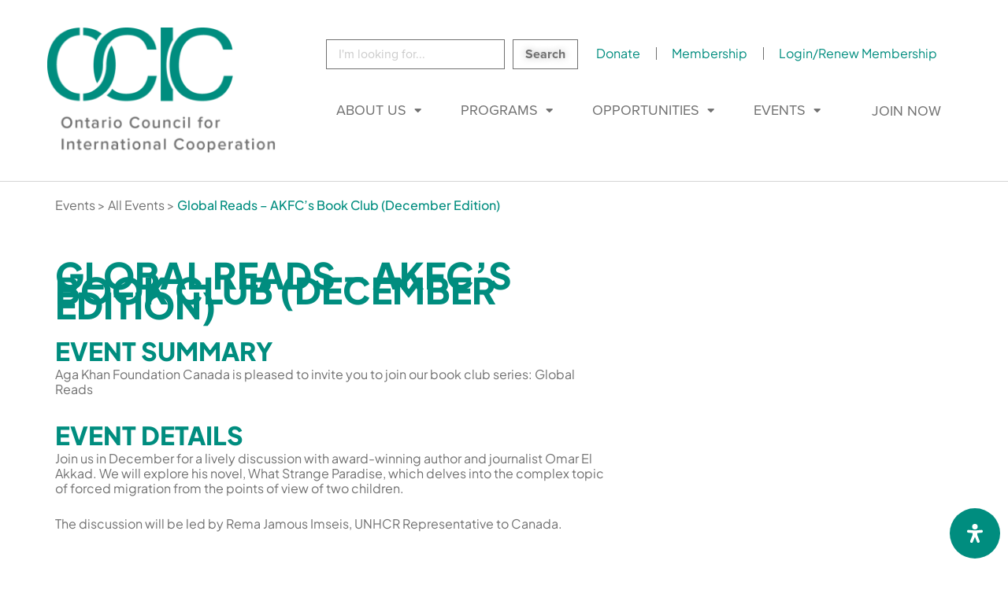

--- FILE ---
content_type: text/html; charset=UTF-8
request_url: https://ocic.on.ca/global-reads-akfcs-book-club-december-edition/
body_size: 38451
content:
<!DOCTYPE html>
<html lang="en-US">
<head>
<meta charset="UTF-8">
<meta name="viewport" content="width=device-width, initial-scale=1">
	<link rel="profile" href="https://gmpg.org/xfn/11"> 
	<title>Global Reads &#8211; AKFC&#8217;s Book Club (December Edition) &#8211; Ontario Council for International Cooperation</title>
<script>
var theplus_ajax_url = "https://ocic.on.ca/wp-admin/admin-ajax.php";
		var theplus_ajax_post_url = "https://ocic.on.ca/wp-admin/admin-post.php";
		var theplus_nonce = "bc196e115a";
</script>
<meta name='robots' content='max-image-preview:large' />
	<style>img:is([sizes="auto" i], [sizes^="auto," i]) { contain-intrinsic-size: 3000px 1500px }</style>
	
<!-- Google Tag Manager for WordPress by gtm4wp.com -->
<script data-cfasync="false" data-pagespeed-no-defer>
	var gtm4wp_datalayer_name = "dataLayer";
	var dataLayer = dataLayer || [];
</script>
<!-- End Google Tag Manager for WordPress by gtm4wp.com --><link rel='dns-prefetch' href='//code.jquery.com' />
<link rel='dns-prefetch' href='//fonts.googleapis.com' />
<link rel='dns-prefetch' href='//www.googletagmanager.com' />
<link rel="alternate" type="application/rss+xml" title="Ontario Council for International Cooperation &raquo; Feed" href="https://ocic.on.ca/feed/" />
<link rel="alternate" type="application/rss+xml" title="Ontario Council for International Cooperation &raquo; Comments Feed" href="https://ocic.on.ca/comments/feed/" />
<script>
window._wpemojiSettings = {"baseUrl":"https:\/\/s.w.org\/images\/core\/emoji\/16.0.1\/72x72\/","ext":".png","svgUrl":"https:\/\/s.w.org\/images\/core\/emoji\/16.0.1\/svg\/","svgExt":".svg","source":{"concatemoji":"https:\/\/ocic.on.ca\/wp-includes\/js\/wp-emoji-release.min.js?ver=6.8.3"}};
/*! This file is auto-generated */
!function(s,n){var o,i,e;function c(e){try{var t={supportTests:e,timestamp:(new Date).valueOf()};sessionStorage.setItem(o,JSON.stringify(t))}catch(e){}}function p(e,t,n){e.clearRect(0,0,e.canvas.width,e.canvas.height),e.fillText(t,0,0);var t=new Uint32Array(e.getImageData(0,0,e.canvas.width,e.canvas.height).data),a=(e.clearRect(0,0,e.canvas.width,e.canvas.height),e.fillText(n,0,0),new Uint32Array(e.getImageData(0,0,e.canvas.width,e.canvas.height).data));return t.every(function(e,t){return e===a[t]})}function u(e,t){e.clearRect(0,0,e.canvas.width,e.canvas.height),e.fillText(t,0,0);for(var n=e.getImageData(16,16,1,1),a=0;a<n.data.length;a++)if(0!==n.data[a])return!1;return!0}function f(e,t,n,a){switch(t){case"flag":return n(e,"\ud83c\udff3\ufe0f\u200d\u26a7\ufe0f","\ud83c\udff3\ufe0f\u200b\u26a7\ufe0f")?!1:!n(e,"\ud83c\udde8\ud83c\uddf6","\ud83c\udde8\u200b\ud83c\uddf6")&&!n(e,"\ud83c\udff4\udb40\udc67\udb40\udc62\udb40\udc65\udb40\udc6e\udb40\udc67\udb40\udc7f","\ud83c\udff4\u200b\udb40\udc67\u200b\udb40\udc62\u200b\udb40\udc65\u200b\udb40\udc6e\u200b\udb40\udc67\u200b\udb40\udc7f");case"emoji":return!a(e,"\ud83e\udedf")}return!1}function g(e,t,n,a){var r="undefined"!=typeof WorkerGlobalScope&&self instanceof WorkerGlobalScope?new OffscreenCanvas(300,150):s.createElement("canvas"),o=r.getContext("2d",{willReadFrequently:!0}),i=(o.textBaseline="top",o.font="600 32px Arial",{});return e.forEach(function(e){i[e]=t(o,e,n,a)}),i}function t(e){var t=s.createElement("script");t.src=e,t.defer=!0,s.head.appendChild(t)}"undefined"!=typeof Promise&&(o="wpEmojiSettingsSupports",i=["flag","emoji"],n.supports={everything:!0,everythingExceptFlag:!0},e=new Promise(function(e){s.addEventListener("DOMContentLoaded",e,{once:!0})}),new Promise(function(t){var n=function(){try{var e=JSON.parse(sessionStorage.getItem(o));if("object"==typeof e&&"number"==typeof e.timestamp&&(new Date).valueOf()<e.timestamp+604800&&"object"==typeof e.supportTests)return e.supportTests}catch(e){}return null}();if(!n){if("undefined"!=typeof Worker&&"undefined"!=typeof OffscreenCanvas&&"undefined"!=typeof URL&&URL.createObjectURL&&"undefined"!=typeof Blob)try{var e="postMessage("+g.toString()+"("+[JSON.stringify(i),f.toString(),p.toString(),u.toString()].join(",")+"));",a=new Blob([e],{type:"text/javascript"}),r=new Worker(URL.createObjectURL(a),{name:"wpTestEmojiSupports"});return void(r.onmessage=function(e){c(n=e.data),r.terminate(),t(n)})}catch(e){}c(n=g(i,f,p,u))}t(n)}).then(function(e){for(var t in e)n.supports[t]=e[t],n.supports.everything=n.supports.everything&&n.supports[t],"flag"!==t&&(n.supports.everythingExceptFlag=n.supports.everythingExceptFlag&&n.supports[t]);n.supports.everythingExceptFlag=n.supports.everythingExceptFlag&&!n.supports.flag,n.DOMReady=!1,n.readyCallback=function(){n.DOMReady=!0}}).then(function(){return e}).then(function(){var e;n.supports.everything||(n.readyCallback(),(e=n.source||{}).concatemoji?t(e.concatemoji):e.wpemoji&&e.twemoji&&(t(e.twemoji),t(e.wpemoji)))}))}((window,document),window._wpemojiSettings);
</script>
<link rel="stylesheet" type="text/css" href="https://use.typekit.net/auu0psk.css"><link rel='stylesheet' id='astra-theme-css-css' href='https://ocic.on.ca/wp-content/themes/astra/assets/css/minified/style.min.css?ver=4.11.11' media='all' />
<style id='astra-theme-css-inline-css'>
.ast-no-sidebar .entry-content .alignfull {margin-left: calc( -50vw + 50%);margin-right: calc( -50vw + 50%);max-width: 100vw;width: 100vw;}.ast-no-sidebar .entry-content .alignwide {margin-left: calc(-41vw + 50%);margin-right: calc(-41vw + 50%);max-width: unset;width: unset;}.ast-no-sidebar .entry-content .alignfull .alignfull,.ast-no-sidebar .entry-content .alignfull .alignwide,.ast-no-sidebar .entry-content .alignwide .alignfull,.ast-no-sidebar .entry-content .alignwide .alignwide,.ast-no-sidebar .entry-content .wp-block-column .alignfull,.ast-no-sidebar .entry-content .wp-block-column .alignwide{width: 100%;margin-left: auto;margin-right: auto;}.wp-block-gallery,.blocks-gallery-grid {margin: 0;}.wp-block-separator {max-width: 100px;}.wp-block-separator.is-style-wide,.wp-block-separator.is-style-dots {max-width: none;}.entry-content .has-2-columns .wp-block-column:first-child {padding-right: 10px;}.entry-content .has-2-columns .wp-block-column:last-child {padding-left: 10px;}@media (max-width: 782px) {.entry-content .wp-block-columns .wp-block-column {flex-basis: 100%;}.entry-content .has-2-columns .wp-block-column:first-child {padding-right: 0;}.entry-content .has-2-columns .wp-block-column:last-child {padding-left: 0;}}body .entry-content .wp-block-latest-posts {margin-left: 0;}body .entry-content .wp-block-latest-posts li {list-style: none;}.ast-no-sidebar .ast-container .entry-content .wp-block-latest-posts {margin-left: 0;}.ast-header-break-point .entry-content .alignwide {margin-left: auto;margin-right: auto;}.entry-content .blocks-gallery-item img {margin-bottom: auto;}.wp-block-pullquote {border-top: 4px solid #555d66;border-bottom: 4px solid #555d66;color: #40464d;}:root{--ast-post-nav-space:0;--ast-container-default-xlg-padding:6.67em;--ast-container-default-lg-padding:5.67em;--ast-container-default-slg-padding:4.34em;--ast-container-default-md-padding:3.34em;--ast-container-default-sm-padding:6.67em;--ast-container-default-xs-padding:2.4em;--ast-container-default-xxs-padding:1.4em;--ast-code-block-background:#EEEEEE;--ast-comment-inputs-background:#FAFAFA;--ast-normal-container-width:1200px;--ast-narrow-container-width:750px;--ast-blog-title-font-weight:normal;--ast-blog-meta-weight:inherit;--ast-global-color-primary:var(--ast-global-color-5);--ast-global-color-secondary:var(--ast-global-color-4);--ast-global-color-alternate-background:var(--ast-global-color-7);--ast-global-color-subtle-background:var(--ast-global-color-6);--ast-bg-style-guide:#F8FAFC;--ast-shadow-style-guide:0px 0px 4px 0 #00000057;--ast-global-dark-bg-style:#fff;--ast-global-dark-lfs:#fbfbfb;--ast-widget-bg-color:#fafafa;--ast-wc-container-head-bg-color:#fbfbfb;--ast-title-layout-bg:#eeeeee;--ast-search-border-color:#e7e7e7;--ast-lifter-hover-bg:#e6e6e6;--ast-gallery-block-color:#000;--srfm-color-input-label:var(--ast-global-color-2);}html{font-size:93.75%;}a,.page-title{color:var(--ast-global-color-0);}a:hover,a:focus{color:var(--ast-global-color-1);}body,button,input,select,textarea,.ast-button,.ast-custom-button{font-family:-apple-system,BlinkMacSystemFont,Segoe UI,Roboto,Oxygen-Sans,Ubuntu,Cantarell,Helvetica Neue,sans-serif;font-weight:inherit;font-size:15px;font-size:1rem;line-height:var(--ast-body-line-height,1.75em);}blockquote{color:var(--ast-global-color-3);}.ast-site-identity .site-title a{color:var(--ast-global-color-2);}.site-title{font-size:35px;font-size:2.3333333333333rem;display:block;}header .custom-logo-link img{max-width:200px;width:200px;}.astra-logo-svg{width:200px;}.site-header .site-description{font-size:15px;font-size:1rem;display:none;}.entry-title{font-size:26px;font-size:1.7333333333333rem;}.archive .ast-article-post .ast-article-inner,.blog .ast-article-post .ast-article-inner,.archive .ast-article-post .ast-article-inner:hover,.blog .ast-article-post .ast-article-inner:hover{overflow:hidden;}h1,.entry-content :where(h1){font-size:40px;font-size:2.6666666666667rem;line-height:1.4em;}h2,.entry-content :where(h2){font-size:32px;font-size:2.1333333333333rem;line-height:1.3em;}h3,.entry-content :where(h3){font-size:26px;font-size:1.7333333333333rem;line-height:1.3em;}h4,.entry-content :where(h4){font-size:24px;font-size:1.6rem;line-height:1.2em;}h5,.entry-content :where(h5){font-size:20px;font-size:1.3333333333333rem;line-height:1.2em;}h6,.entry-content :where(h6){font-size:16px;font-size:1.0666666666667rem;line-height:1.25em;}::selection{background-color:var(--ast-global-color-0);color:#ffffff;}body,h1,h2,h3,h4,h5,h6,.entry-title a,.entry-content :where(h1,h2,h3,h4,h5,h6){color:var(--ast-global-color-3);}.tagcloud a:hover,.tagcloud a:focus,.tagcloud a.current-item{color:#ffffff;border-color:var(--ast-global-color-0);background-color:var(--ast-global-color-0);}input:focus,input[type="text"]:focus,input[type="email"]:focus,input[type="url"]:focus,input[type="password"]:focus,input[type="reset"]:focus,input[type="search"]:focus,textarea:focus{border-color:var(--ast-global-color-0);}input[type="radio"]:checked,input[type=reset],input[type="checkbox"]:checked,input[type="checkbox"]:hover:checked,input[type="checkbox"]:focus:checked,input[type=range]::-webkit-slider-thumb{border-color:var(--ast-global-color-0);background-color:var(--ast-global-color-0);box-shadow:none;}.site-footer a:hover + .post-count,.site-footer a:focus + .post-count{background:var(--ast-global-color-0);border-color:var(--ast-global-color-0);}.single .nav-links .nav-previous,.single .nav-links .nav-next{color:var(--ast-global-color-0);}.entry-meta,.entry-meta *{line-height:1.45;color:var(--ast-global-color-0);}.entry-meta a:not(.ast-button):hover,.entry-meta a:not(.ast-button):hover *,.entry-meta a:not(.ast-button):focus,.entry-meta a:not(.ast-button):focus *,.page-links > .page-link,.page-links .page-link:hover,.post-navigation a:hover{color:var(--ast-global-color-1);}#cat option,.secondary .calendar_wrap thead a,.secondary .calendar_wrap thead a:visited{color:var(--ast-global-color-0);}.secondary .calendar_wrap #today,.ast-progress-val span{background:var(--ast-global-color-0);}.secondary a:hover + .post-count,.secondary a:focus + .post-count{background:var(--ast-global-color-0);border-color:var(--ast-global-color-0);}.calendar_wrap #today > a{color:#ffffff;}.page-links .page-link,.single .post-navigation a{color:var(--ast-global-color-0);}.ast-search-menu-icon .search-form button.search-submit{padding:0 4px;}.ast-search-menu-icon form.search-form{padding-right:0;}.ast-header-search .ast-search-menu-icon.ast-dropdown-active .search-form,.ast-header-search .ast-search-menu-icon.ast-dropdown-active .search-field:focus{transition:all 0.2s;}.search-form input.search-field:focus{outline:none;}.widget-title,.widget .wp-block-heading{font-size:21px;font-size:1.4rem;color:var(--ast-global-color-3);}#secondary,#secondary button,#secondary input,#secondary select,#secondary textarea{font-size:15px;font-size:1rem;}.ast-search-menu-icon.slide-search a:focus-visible:focus-visible,.astra-search-icon:focus-visible,#close:focus-visible,a:focus-visible,.ast-menu-toggle:focus-visible,.site .skip-link:focus-visible,.wp-block-loginout input:focus-visible,.wp-block-search.wp-block-search__button-inside .wp-block-search__inside-wrapper,.ast-header-navigation-arrow:focus-visible,.ast-orders-table__row .ast-orders-table__cell:focus-visible,a#ast-apply-coupon:focus-visible,#ast-apply-coupon:focus-visible,#close:focus-visible,.button.search-submit:focus-visible,#search_submit:focus,.normal-search:focus-visible,.ast-header-account-wrap:focus-visible,.astra-cart-drawer-close:focus,.ast-single-variation:focus,.ast-button:focus{outline-style:dotted;outline-color:inherit;outline-width:thin;}input:focus,input[type="text"]:focus,input[type="email"]:focus,input[type="url"]:focus,input[type="password"]:focus,input[type="reset"]:focus,input[type="search"]:focus,input[type="number"]:focus,textarea:focus,.wp-block-search__input:focus,[data-section="section-header-mobile-trigger"] .ast-button-wrap .ast-mobile-menu-trigger-minimal:focus,.ast-mobile-popup-drawer.active .menu-toggle-close:focus,#ast-scroll-top:focus,#coupon_code:focus,#ast-coupon-code:focus{border-style:dotted;border-color:inherit;border-width:thin;}input{outline:none;}.main-header-menu .menu-link,.ast-header-custom-item a{color:var(--ast-global-color-3);}.main-header-menu .menu-item:hover > .menu-link,.main-header-menu .menu-item:hover > .ast-menu-toggle,.main-header-menu .ast-masthead-custom-menu-items a:hover,.main-header-menu .menu-item.focus > .menu-link,.main-header-menu .menu-item.focus > .ast-menu-toggle,.main-header-menu .current-menu-item > .menu-link,.main-header-menu .current-menu-ancestor > .menu-link,.main-header-menu .current-menu-item > .ast-menu-toggle,.main-header-menu .current-menu-ancestor > .ast-menu-toggle{color:var(--ast-global-color-0);}.header-main-layout-3 .ast-main-header-bar-alignment{margin-right:auto;}.header-main-layout-2 .site-header-section-left .ast-site-identity{text-align:left;}.ast-logo-title-inline .site-logo-img{padding-right:1em;}.site-logo-img img{ transition:all 0.2s linear;}body .ast-oembed-container *{position:absolute;top:0;width:100%;height:100%;left:0;}body .wp-block-embed-pocket-casts .ast-oembed-container *{position:unset;}.ast-header-break-point .ast-mobile-menu-buttons-minimal.menu-toggle{background:transparent;color:var(--ast-global-color-0);}.ast-header-break-point .ast-mobile-menu-buttons-outline.menu-toggle{background:transparent;border:1px solid var(--ast-global-color-0);color:var(--ast-global-color-0);}.ast-header-break-point .ast-mobile-menu-buttons-fill.menu-toggle{background:var(--ast-global-color-0);}.ast-single-post-featured-section + article {margin-top: 2em;}.site-content .ast-single-post-featured-section img {width: 100%;overflow: hidden;object-fit: cover;}.site > .ast-single-related-posts-container {margin-top: 0;}@media (min-width: 922px) {.ast-desktop .ast-container--narrow {max-width: var(--ast-narrow-container-width);margin: 0 auto;}}#secondary {margin: 4em 0 2.5em;word-break: break-word;line-height: 2;}#secondary li {margin-bottom: 0.25em;}#secondary li:last-child {margin-bottom: 0;}@media (max-width: 768px) {.js_active .ast-plain-container.ast-single-post #secondary {margin-top: 1.5em;}}.ast-separate-container.ast-two-container #secondary .widget {background-color: #fff;padding: 2em;margin-bottom: 2em;}@media (min-width: 993px) {.ast-left-sidebar #secondary {padding-right: 60px;}.ast-right-sidebar #secondary {padding-left: 60px;}}@media (max-width: 993px) {.ast-right-sidebar #secondary {padding-left: 30px;}.ast-left-sidebar #secondary {padding-right: 30px;}}.footer-adv .footer-adv-overlay{border-top-style:solid;border-top-color:#7a7a7a;}@media( max-width: 420px ) {.single .nav-links .nav-previous,.single .nav-links .nav-next {width: 100%;text-align: center;}}.wp-block-buttons.aligncenter{justify-content:center;}@media (max-width:921px){.ast-theme-transparent-header #primary,.ast-theme-transparent-header #secondary{padding:0;}}.ast-plain-container.ast-no-sidebar #primary{margin-top:0;margin-bottom:0;}@media (min-width:1200px){.ast-separate-container.ast-right-sidebar .entry-content .wp-block-image.alignfull,.ast-separate-container.ast-left-sidebar .entry-content .wp-block-image.alignfull,.ast-separate-container.ast-right-sidebar .entry-content .wp-block-cover.alignfull,.ast-separate-container.ast-left-sidebar .entry-content .wp-block-cover.alignfull{margin-left:-6.67em;margin-right:-6.67em;max-width:unset;width:unset;}.ast-separate-container.ast-right-sidebar .entry-content .wp-block-image.alignwide,.ast-separate-container.ast-left-sidebar .entry-content .wp-block-image.alignwide,.ast-separate-container.ast-right-sidebar .entry-content .wp-block-cover.alignwide,.ast-separate-container.ast-left-sidebar .entry-content .wp-block-cover.alignwide{margin-left:-20px;margin-right:-20px;max-width:unset;width:unset;}}@media (min-width:1200px){.wp-block-group .has-background{padding:20px;}}@media (min-width:1200px){.ast-separate-container.ast-right-sidebar .entry-content .wp-block-group.alignwide,.ast-separate-container.ast-left-sidebar .entry-content .wp-block-group.alignwide,.ast-separate-container.ast-right-sidebar .entry-content .wp-block-cover.alignwide,.ast-separate-container.ast-left-sidebar .entry-content .wp-block-cover.alignwide{margin-left:-20px;margin-right:-20px;padding-left:20px;padding-right:20px;}.ast-separate-container.ast-right-sidebar .entry-content .wp-block-group.alignfull,.ast-separate-container.ast-left-sidebar .entry-content .wp-block-group.alignfull,.ast-separate-container.ast-right-sidebar .entry-content .wp-block-cover.alignfull,.ast-separate-container.ast-left-sidebar .entry-content .wp-block-cover.alignfull{margin-left:-6.67em;margin-right:-6.67em;padding-left:6.67em;padding-right:6.67em;}}@media (min-width:1200px){.wp-block-cover-image.alignwide .wp-block-cover__inner-container,.wp-block-cover.alignwide .wp-block-cover__inner-container,.wp-block-cover-image.alignfull .wp-block-cover__inner-container,.wp-block-cover.alignfull .wp-block-cover__inner-container{width:100%;}}.wp-block-columns{margin-bottom:unset;}.wp-block-image.size-full{margin:2rem 0;}.wp-block-separator.has-background{padding:0;}.wp-block-gallery{margin-bottom:1.6em;}.wp-block-group{padding-top:4em;padding-bottom:4em;}.wp-block-group__inner-container .wp-block-columns:last-child,.wp-block-group__inner-container :last-child,.wp-block-table table{margin-bottom:0;}.blocks-gallery-grid{width:100%;}.wp-block-navigation-link__content{padding:5px 0;}.wp-block-group .wp-block-group .has-text-align-center,.wp-block-group .wp-block-column .has-text-align-center{max-width:100%;}.has-text-align-center{margin:0 auto;}@media (min-width:1200px){.wp-block-cover__inner-container,.alignwide .wp-block-group__inner-container,.alignfull .wp-block-group__inner-container{max-width:1200px;margin:0 auto;}.wp-block-group.alignnone,.wp-block-group.aligncenter,.wp-block-group.alignleft,.wp-block-group.alignright,.wp-block-group.alignwide,.wp-block-columns.alignwide{margin:2rem 0 1rem 0;}}@media (max-width:1200px){.wp-block-group{padding:3em;}.wp-block-group .wp-block-group{padding:1.5em;}.wp-block-columns,.wp-block-column{margin:1rem 0;}}@media (min-width:921px){.wp-block-columns .wp-block-group{padding:2em;}}@media (max-width:544px){.wp-block-cover-image .wp-block-cover__inner-container,.wp-block-cover .wp-block-cover__inner-container{width:unset;}.wp-block-cover,.wp-block-cover-image{padding:2em 0;}.wp-block-group,.wp-block-cover{padding:2em;}.wp-block-media-text__media img,.wp-block-media-text__media video{width:unset;max-width:100%;}.wp-block-media-text.has-background .wp-block-media-text__content{padding:1em;}.wp-block-media-text .wp-block-media-text__content{padding:3em 2em;}}.wp-block-image.aligncenter{margin-left:auto;margin-right:auto;}.wp-block-table.aligncenter{margin-left:auto;margin-right:auto;}.wp-block-buttons .wp-block-button.is-style-outline .wp-block-button__link.wp-element-button,.ast-outline-button,.wp-block-uagb-buttons-child .uagb-buttons-repeater.ast-outline-button{border-top-width:2px;border-right-width:2px;border-bottom-width:2px;border-left-width:2px;font-family:inherit;font-weight:inherit;line-height:1em;}.wp-block-button .wp-block-button__link.wp-element-button.is-style-outline:not(.has-background),.wp-block-button.is-style-outline>.wp-block-button__link.wp-element-button:not(.has-background),.ast-outline-button{background-color:transparent;}.entry-content[data-ast-blocks-layout] > figure{margin-bottom:1em;}.elementor-widget-container .elementor-loop-container .e-loop-item[data-elementor-type="loop-item"]{width:100%;}@media (max-width:921px){.ast-separate-container #primary,.ast-separate-container #secondary{padding:1.5em 0;}#primary,#secondary{padding:1.5em 0;margin:0;}.ast-left-sidebar #content > .ast-container{display:flex;flex-direction:column-reverse;width:100%;}.ast-separate-container .ast-article-post,.ast-separate-container .ast-article-single{padding:1.5em 2.14em;}.ast-author-box img.avatar{margin:20px 0 0 0;}}@media (max-width:921px){#secondary.secondary{padding-top:0;}.ast-separate-container.ast-right-sidebar #secondary{padding-left:1em;padding-right:1em;}.ast-separate-container.ast-two-container #secondary{padding-left:0;padding-right:0;}.ast-page-builder-template .entry-header #secondary,.ast-page-builder-template #secondary{margin-top:1.5em;}}@media (max-width:921px){.ast-right-sidebar #primary{padding-right:0;}.ast-page-builder-template.ast-left-sidebar #secondary,.ast-page-builder-template.ast-right-sidebar #secondary{padding-right:20px;padding-left:20px;}.ast-right-sidebar #secondary,.ast-left-sidebar #primary{padding-left:0;}.ast-left-sidebar #secondary{padding-right:0;}}@media (min-width:922px){.ast-separate-container.ast-right-sidebar #primary,.ast-separate-container.ast-left-sidebar #primary{border:0;}.search-no-results.ast-separate-container #primary{margin-bottom:4em;}}@media (min-width:922px){.ast-right-sidebar #primary{border-right:1px solid var(--ast-border-color);}.ast-left-sidebar #primary{border-left:1px solid var(--ast-border-color);}.ast-right-sidebar #secondary{border-left:1px solid var(--ast-border-color);margin-left:-1px;}.ast-left-sidebar #secondary{border-right:1px solid var(--ast-border-color);margin-right:-1px;}.ast-separate-container.ast-two-container.ast-right-sidebar #secondary{padding-left:30px;padding-right:0;}.ast-separate-container.ast-two-container.ast-left-sidebar #secondary{padding-right:30px;padding-left:0;}.ast-separate-container.ast-right-sidebar #secondary,.ast-separate-container.ast-left-sidebar #secondary{border:0;margin-left:auto;margin-right:auto;}.ast-separate-container.ast-two-container #secondary .widget:last-child{margin-bottom:0;}}.elementor-widget-button .elementor-button{border-style:solid;text-decoration:none;border-top-width:0;border-right-width:0;border-left-width:0;border-bottom-width:0;}body .elementor-button.elementor-size-sm,body .elementor-button.elementor-size-xs,body .elementor-button.elementor-size-md,body .elementor-button.elementor-size-lg,body .elementor-button.elementor-size-xl,body .elementor-button{padding-top:10px;padding-right:40px;padding-bottom:10px;padding-left:40px;}.elementor-widget-button .elementor-button{border-color:var(--ast-global-color-0);background-color:var(--ast-global-color-0);}.elementor-widget-button .elementor-button:hover,.elementor-widget-button .elementor-button:focus{color:#ffffff;background-color:var(--ast-global-color-1);border-color:var(--ast-global-color-1);}.wp-block-button .wp-block-button__link ,.elementor-widget-button .elementor-button,.elementor-widget-button .elementor-button:visited{color:#ffffff;}.elementor-widget-button .elementor-button{line-height:1em;}.wp-block-button .wp-block-button__link:hover,.wp-block-button .wp-block-button__link:focus{color:#ffffff;background-color:var(--ast-global-color-1);border-color:var(--ast-global-color-1);}.elementor-widget-heading h1.elementor-heading-title{line-height:1.4em;}.elementor-widget-heading h2.elementor-heading-title{line-height:1.3em;}.elementor-widget-heading h3.elementor-heading-title{line-height:1.3em;}.elementor-widget-heading h4.elementor-heading-title{line-height:1.2em;}.elementor-widget-heading h5.elementor-heading-title{line-height:1.2em;}.elementor-widget-heading h6.elementor-heading-title{line-height:1.25em;}.wp-block-button .wp-block-button__link{border-top-width:0;border-right-width:0;border-left-width:0;border-bottom-width:0;border-color:var(--ast-global-color-0);background-color:var(--ast-global-color-0);color:#ffffff;font-family:inherit;font-weight:inherit;line-height:1em;padding-top:10px;padding-right:40px;padding-bottom:10px;padding-left:40px;}.menu-toggle,button,.ast-button,.ast-custom-button,.button,input#submit,input[type="button"],input[type="submit"],input[type="reset"]{border-style:solid;border-top-width:0;border-right-width:0;border-left-width:0;border-bottom-width:0;color:#ffffff;border-color:var(--ast-global-color-0);background-color:var(--ast-global-color-0);padding-top:10px;padding-right:40px;padding-bottom:10px;padding-left:40px;font-family:inherit;font-weight:inherit;line-height:1em;}button:focus,.menu-toggle:hover,button:hover,.ast-button:hover,.ast-custom-button:hover .button:hover,.ast-custom-button:hover ,input[type=reset]:hover,input[type=reset]:focus,input#submit:hover,input#submit:focus,input[type="button"]:hover,input[type="button"]:focus,input[type="submit"]:hover,input[type="submit"]:focus{color:#ffffff;background-color:var(--ast-global-color-1);border-color:var(--ast-global-color-1);}@media (max-width:921px){.ast-mobile-header-stack .main-header-bar .ast-search-menu-icon{display:inline-block;}.ast-header-break-point.ast-header-custom-item-outside .ast-mobile-header-stack .main-header-bar .ast-search-icon{margin:0;}.ast-comment-avatar-wrap img{max-width:2.5em;}.ast-comment-meta{padding:0 1.8888em 1.3333em;}.ast-separate-container .ast-comment-list li.depth-1{padding:1.5em 2.14em;}.ast-separate-container .comment-respond{padding:2em 2.14em;}}@media (min-width:544px){.ast-container{max-width:100%;}}@media (max-width:544px){.ast-separate-container .ast-article-post,.ast-separate-container .ast-article-single,.ast-separate-container .comments-title,.ast-separate-container .ast-archive-description{padding:1.5em 1em;}.ast-separate-container #content .ast-container{padding-left:0.54em;padding-right:0.54em;}.ast-separate-container .ast-comment-list .bypostauthor{padding:.5em;}.ast-search-menu-icon.ast-dropdown-active .search-field{width:170px;}.ast-separate-container #secondary{padding-top:0;}.ast-separate-container.ast-two-container #secondary .widget{margin-bottom:1.5em;padding-left:1em;padding-right:1em;}.site-branding img,.site-header .site-logo-img .custom-logo-link img{max-width:100%;}} #ast-mobile-header .ast-site-header-cart-li a{pointer-events:none;}body,.ast-separate-container{background-color:#ffffff;background-image:none;}.ast-no-sidebar.ast-separate-container .entry-content .alignfull {margin-left: -6.67em;margin-right: -6.67em;width: auto;}@media (max-width: 1200px) {.ast-no-sidebar.ast-separate-container .entry-content .alignfull {margin-left: -2.4em;margin-right: -2.4em;}}@media (max-width: 768px) {.ast-no-sidebar.ast-separate-container .entry-content .alignfull {margin-left: -2.14em;margin-right: -2.14em;}}@media (max-width: 544px) {.ast-no-sidebar.ast-separate-container .entry-content .alignfull {margin-left: -1em;margin-right: -1em;}}.ast-no-sidebar.ast-separate-container .entry-content .alignwide {margin-left: -20px;margin-right: -20px;}.ast-no-sidebar.ast-separate-container .entry-content .wp-block-column .alignfull,.ast-no-sidebar.ast-separate-container .entry-content .wp-block-column .alignwide {margin-left: auto;margin-right: auto;width: 100%;}@media (max-width:921px){.site-title{display:block;}.site-header .site-description{display:none;}h1,.entry-content :where(h1){font-size:30px;}h2,.entry-content :where(h2){font-size:25px;}h3,.entry-content :where(h3){font-size:20px;}}@media (max-width:544px){.site-title{display:block;}.site-header .site-description{display:none;}h1,.entry-content :where(h1){font-size:30px;}h2,.entry-content :where(h2){font-size:25px;}h3,.entry-content :where(h3){font-size:20px;}}@media (max-width:921px){html{font-size:85.5%;}}@media (max-width:544px){html{font-size:85.5%;}}@media (min-width:922px){.ast-container{max-width:1240px;}}@font-face {font-family: "Astra";src: url(https://ocic.on.ca/wp-content/themes/astra/assets/fonts/astra.woff) format("woff"),url(https://ocic.on.ca/wp-content/themes/astra/assets/fonts/astra.ttf) format("truetype"),url(https://ocic.on.ca/wp-content/themes/astra/assets/fonts/astra.svg#astra) format("svg");font-weight: normal;font-style: normal;font-display: fallback;}@media (max-width:921px) {.main-header-bar .main-header-bar-navigation{display:none;}}.ast-desktop .main-header-menu.submenu-with-border .sub-menu,.ast-desktop .main-header-menu.submenu-with-border .astra-full-megamenu-wrapper{border-color:var(--ast-global-color-0);}.ast-desktop .main-header-menu.submenu-with-border .sub-menu{border-top-width:2px;border-style:solid;}.ast-desktop .main-header-menu.submenu-with-border .sub-menu .sub-menu{top:-2px;}.ast-desktop .main-header-menu.submenu-with-border .sub-menu .menu-link,.ast-desktop .main-header-menu.submenu-with-border .children .menu-link{border-bottom-width:0px;border-style:solid;border-color:#eaeaea;}@media (min-width:922px){.main-header-menu .sub-menu .menu-item.ast-left-align-sub-menu:hover > .sub-menu,.main-header-menu .sub-menu .menu-item.ast-left-align-sub-menu.focus > .sub-menu{margin-left:-0px;}}.ast-small-footer{border-top-style:solid;border-top-width:1px;border-top-color:#7a7a7a;}.ast-small-footer-wrap{text-align:center;}.ast-header-break-point.ast-header-custom-item-inside .main-header-bar .main-header-bar-navigation .ast-search-icon {display: none;}.ast-header-break-point.ast-header-custom-item-inside .main-header-bar .ast-search-menu-icon .search-form {padding: 0;display: block;overflow: hidden;}.ast-header-break-point .ast-header-custom-item .widget:last-child {margin-bottom: 1em;}.ast-header-custom-item .widget {margin: 0.5em;display: inline-block;vertical-align: middle;}.ast-header-custom-item .widget p {margin-bottom: 0;}.ast-header-custom-item .widget li {width: auto;}.ast-header-custom-item-inside .button-custom-menu-item .menu-link {display: none;}.ast-header-custom-item-inside.ast-header-break-point .button-custom-menu-item .ast-custom-button-link {display: none;}.ast-header-custom-item-inside.ast-header-break-point .button-custom-menu-item .menu-link {display: block;}.ast-header-break-point.ast-header-custom-item-outside .main-header-bar .ast-search-icon {margin-right: 1em;}.ast-header-break-point.ast-header-custom-item-inside .main-header-bar .ast-search-menu-icon .search-field,.ast-header-break-point.ast-header-custom-item-inside .main-header-bar .ast-search-menu-icon.ast-inline-search .search-field {width: 100%;padding-right: 5.5em;}.ast-header-break-point.ast-header-custom-item-inside .main-header-bar .ast-search-menu-icon .search-submit {display: block;position: absolute;height: 100%;top: 0;right: 0;padding: 0 1em;border-radius: 0;}.ast-header-break-point .ast-header-custom-item .ast-masthead-custom-menu-items {padding-left: 20px;padding-right: 20px;margin-bottom: 1em;margin-top: 1em;}.ast-header-custom-item-inside.ast-header-break-point .button-custom-menu-item {padding-left: 0;padding-right: 0;margin-top: 0;margin-bottom: 0;}.astra-icon-down_arrow::after {content: "\e900";font-family: Astra;}.astra-icon-close::after {content: "\e5cd";font-family: Astra;}.astra-icon-drag_handle::after {content: "\e25d";font-family: Astra;}.astra-icon-format_align_justify::after {content: "\e235";font-family: Astra;}.astra-icon-menu::after {content: "\e5d2";font-family: Astra;}.astra-icon-reorder::after {content: "\e8fe";font-family: Astra;}.astra-icon-search::after {content: "\e8b6";font-family: Astra;}.astra-icon-zoom_in::after {content: "\e56b";font-family: Astra;}.astra-icon-check-circle::after {content: "\e901";font-family: Astra;}.astra-icon-shopping-cart::after {content: "\f07a";font-family: Astra;}.astra-icon-shopping-bag::after {content: "\f290";font-family: Astra;}.astra-icon-shopping-basket::after {content: "\f291";font-family: Astra;}.astra-icon-circle-o::after {content: "\e903";font-family: Astra;}.astra-icon-certificate::after {content: "\e902";font-family: Astra;}blockquote {padding: 1.2em;}:root .has-ast-global-color-0-color{color:var(--ast-global-color-0);}:root .has-ast-global-color-0-background-color{background-color:var(--ast-global-color-0);}:root .wp-block-button .has-ast-global-color-0-color{color:var(--ast-global-color-0);}:root .wp-block-button .has-ast-global-color-0-background-color{background-color:var(--ast-global-color-0);}:root .has-ast-global-color-1-color{color:var(--ast-global-color-1);}:root .has-ast-global-color-1-background-color{background-color:var(--ast-global-color-1);}:root .wp-block-button .has-ast-global-color-1-color{color:var(--ast-global-color-1);}:root .wp-block-button .has-ast-global-color-1-background-color{background-color:var(--ast-global-color-1);}:root .has-ast-global-color-2-color{color:var(--ast-global-color-2);}:root .has-ast-global-color-2-background-color{background-color:var(--ast-global-color-2);}:root .wp-block-button .has-ast-global-color-2-color{color:var(--ast-global-color-2);}:root .wp-block-button .has-ast-global-color-2-background-color{background-color:var(--ast-global-color-2);}:root .has-ast-global-color-3-color{color:var(--ast-global-color-3);}:root .has-ast-global-color-3-background-color{background-color:var(--ast-global-color-3);}:root .wp-block-button .has-ast-global-color-3-color{color:var(--ast-global-color-3);}:root .wp-block-button .has-ast-global-color-3-background-color{background-color:var(--ast-global-color-3);}:root .has-ast-global-color-4-color{color:var(--ast-global-color-4);}:root .has-ast-global-color-4-background-color{background-color:var(--ast-global-color-4);}:root .wp-block-button .has-ast-global-color-4-color{color:var(--ast-global-color-4);}:root .wp-block-button .has-ast-global-color-4-background-color{background-color:var(--ast-global-color-4);}:root .has-ast-global-color-5-color{color:var(--ast-global-color-5);}:root .has-ast-global-color-5-background-color{background-color:var(--ast-global-color-5);}:root .wp-block-button .has-ast-global-color-5-color{color:var(--ast-global-color-5);}:root .wp-block-button .has-ast-global-color-5-background-color{background-color:var(--ast-global-color-5);}:root .has-ast-global-color-6-color{color:var(--ast-global-color-6);}:root .has-ast-global-color-6-background-color{background-color:var(--ast-global-color-6);}:root .wp-block-button .has-ast-global-color-6-color{color:var(--ast-global-color-6);}:root .wp-block-button .has-ast-global-color-6-background-color{background-color:var(--ast-global-color-6);}:root .has-ast-global-color-7-color{color:var(--ast-global-color-7);}:root .has-ast-global-color-7-background-color{background-color:var(--ast-global-color-7);}:root .wp-block-button .has-ast-global-color-7-color{color:var(--ast-global-color-7);}:root .wp-block-button .has-ast-global-color-7-background-color{background-color:var(--ast-global-color-7);}:root .has-ast-global-color-8-color{color:var(--ast-global-color-8);}:root .has-ast-global-color-8-background-color{background-color:var(--ast-global-color-8);}:root .wp-block-button .has-ast-global-color-8-color{color:var(--ast-global-color-8);}:root .wp-block-button .has-ast-global-color-8-background-color{background-color:var(--ast-global-color-8);}:root{--ast-global-color-0:#0170B9;--ast-global-color-1:#3a3a3a;--ast-global-color-2:#3a3a3a;--ast-global-color-3:#4B4F58;--ast-global-color-4:#F5F5F5;--ast-global-color-5:#FFFFFF;--ast-global-color-6:#E5E5E5;--ast-global-color-7:#424242;--ast-global-color-8:#000000;}:root {--ast-border-color : #dddddd;}.ast-single-entry-banner {-js-display: flex;display: flex;flex-direction: column;justify-content: center;text-align: center;position: relative;background: var(--ast-title-layout-bg);}.ast-single-entry-banner[data-banner-layout="layout-1"] {max-width: 1200px;background: inherit;padding: 20px 0;}.ast-single-entry-banner[data-banner-width-type="custom"] {margin: 0 auto;width: 100%;}.ast-single-entry-banner + .site-content .entry-header {margin-bottom: 0;}.site .ast-author-avatar {--ast-author-avatar-size: ;}a.ast-underline-text {text-decoration: underline;}.ast-container > .ast-terms-link {position: relative;display: block;}a.ast-button.ast-badge-tax {padding: 4px 8px;border-radius: 3px;font-size: inherit;}header.entry-header{text-align:left;}header.entry-header > *:not(:last-child){margin-bottom:10px;}@media (max-width:921px){header.entry-header{text-align:left;}}@media (max-width:544px){header.entry-header{text-align:left;}}.ast-archive-entry-banner {-js-display: flex;display: flex;flex-direction: column;justify-content: center;text-align: center;position: relative;background: var(--ast-title-layout-bg);}.ast-archive-entry-banner[data-banner-width-type="custom"] {margin: 0 auto;width: 100%;}.ast-archive-entry-banner[data-banner-layout="layout-1"] {background: inherit;padding: 20px 0;text-align: left;}body.archive .ast-archive-description{max-width:1200px;width:100%;text-align:left;padding-top:3em;padding-right:3em;padding-bottom:3em;padding-left:3em;}body.archive .ast-archive-description .ast-archive-title,body.archive .ast-archive-description .ast-archive-title *{font-size:40px;font-size:2.6666666666667rem;}body.archive .ast-archive-description > *:not(:last-child){margin-bottom:10px;}@media (max-width:921px){body.archive .ast-archive-description{text-align:left;}}@media (max-width:544px){body.archive .ast-archive-description{text-align:left;}}.ast-breadcrumbs .trail-browse,.ast-breadcrumbs .trail-items,.ast-breadcrumbs .trail-items li{display:inline-block;margin:0;padding:0;border:none;background:inherit;text-indent:0;text-decoration:none;}.ast-breadcrumbs .trail-browse{font-size:inherit;font-style:inherit;font-weight:inherit;color:inherit;}.ast-breadcrumbs .trail-items{list-style:none;}.trail-items li::after{padding:0 0.3em;content:"\00bb";}.trail-items li:last-of-type::after{display:none;}h1,h2,h3,h4,h5,h6,.entry-content :where(h1,h2,h3,h4,h5,h6){color:var(--ast-global-color-2);}.elementor-posts-container [CLASS*="ast-width-"]{width:100%;}.elementor-template-full-width .ast-container{display:block;}.elementor-screen-only,.screen-reader-text,.screen-reader-text span,.ui-helper-hidden-accessible{top:0 !important;}@media (max-width:544px){.elementor-element .elementor-wc-products .woocommerce[class*="columns-"] ul.products li.product{width:auto;margin:0;}.elementor-element .woocommerce .woocommerce-result-count{float:none;}}.ast-header-break-point .main-header-bar{border-bottom-width:1px;}@media (min-width:922px){.main-header-bar{border-bottom-width:1px;}}@media (min-width:922px){#primary{width:70%;}#secondary{width:30%;}}.main-header-menu .menu-item, #astra-footer-menu .menu-item, .main-header-bar .ast-masthead-custom-menu-items{-js-display:flex;display:flex;-webkit-box-pack:center;-webkit-justify-content:center;-moz-box-pack:center;-ms-flex-pack:center;justify-content:center;-webkit-box-orient:vertical;-webkit-box-direction:normal;-webkit-flex-direction:column;-moz-box-orient:vertical;-moz-box-direction:normal;-ms-flex-direction:column;flex-direction:column;}.main-header-menu > .menu-item > .menu-link, #astra-footer-menu > .menu-item > .menu-link{height:100%;-webkit-box-align:center;-webkit-align-items:center;-moz-box-align:center;-ms-flex-align:center;align-items:center;-js-display:flex;display:flex;}.ast-primary-menu-disabled .main-header-bar .ast-masthead-custom-menu-items{flex:unset;}.main-header-menu .sub-menu .menu-item.menu-item-has-children > .menu-link:after{position:absolute;right:1em;top:50%;transform:translate(0,-50%) rotate(270deg);}.ast-header-break-point .main-header-bar .main-header-bar-navigation .page_item_has_children > .ast-menu-toggle::before, .ast-header-break-point .main-header-bar .main-header-bar-navigation .menu-item-has-children > .ast-menu-toggle::before, .ast-mobile-popup-drawer .main-header-bar-navigation .menu-item-has-children>.ast-menu-toggle::before, .ast-header-break-point .ast-mobile-header-wrap .main-header-bar-navigation .menu-item-has-children > .ast-menu-toggle::before{font-weight:bold;content:"\e900";font-family:Astra;text-decoration:inherit;display:inline-block;}.ast-header-break-point .main-navigation ul.sub-menu .menu-item .menu-link:before{content:"\e900";font-family:Astra;font-size:.65em;text-decoration:inherit;display:inline-block;transform:translate(0, -2px) rotateZ(270deg);margin-right:5px;}.widget_search .search-form:after{font-family:Astra;font-size:1.2em;font-weight:normal;content:"\e8b6";position:absolute;top:50%;right:15px;transform:translate(0, -50%);}.astra-search-icon::before{content:"\e8b6";font-family:Astra;font-style:normal;font-weight:normal;text-decoration:inherit;text-align:center;-webkit-font-smoothing:antialiased;-moz-osx-font-smoothing:grayscale;z-index:3;}.main-header-bar .main-header-bar-navigation .page_item_has_children > a:after, .main-header-bar .main-header-bar-navigation .menu-item-has-children > a:after, .menu-item-has-children .ast-header-navigation-arrow:after{content:"\e900";display:inline-block;font-family:Astra;font-size:.6rem;font-weight:bold;text-rendering:auto;-webkit-font-smoothing:antialiased;-moz-osx-font-smoothing:grayscale;margin-left:10px;line-height:normal;}.menu-item-has-children .sub-menu .ast-header-navigation-arrow:after{margin-left:0;}.ast-mobile-popup-drawer .main-header-bar-navigation .ast-submenu-expanded>.ast-menu-toggle::before{transform:rotateX(180deg);}.ast-header-break-point .main-header-bar-navigation .menu-item-has-children > .menu-link:after{display:none;}@media (min-width:922px){.ast-builder-menu .main-navigation > ul > li:last-child a{margin-right:0;}}.ast-separate-container .ast-article-inner{background-color:transparent;background-image:none;}.ast-separate-container .ast-article-post{background-color:var(--ast-global-color-5);}@media (max-width:921px){.ast-separate-container .ast-article-post{background-color:var(--ast-global-color-5);}}@media (max-width:544px){.ast-separate-container .ast-article-post{background-color:var(--ast-global-color-5);}}.ast-separate-container .ast-article-single:not(.ast-related-post), .ast-separate-container .error-404, .ast-separate-container .no-results, .single.ast-separate-container  .ast-author-meta, .ast-separate-container .related-posts-title-wrapper, .ast-separate-container .comments-count-wrapper, .ast-box-layout.ast-plain-container .site-content, .ast-padded-layout.ast-plain-container .site-content, .ast-separate-container .ast-archive-description, .ast-separate-container .comments-area .comment-respond, .ast-separate-container .comments-area .ast-comment-list li, .ast-separate-container .comments-area .comments-title{background-color:var(--ast-global-color-5);}@media (max-width:921px){.ast-separate-container .ast-article-single:not(.ast-related-post), .ast-separate-container .error-404, .ast-separate-container .no-results, .single.ast-separate-container  .ast-author-meta, .ast-separate-container .related-posts-title-wrapper, .ast-separate-container .comments-count-wrapper, .ast-box-layout.ast-plain-container .site-content, .ast-padded-layout.ast-plain-container .site-content, .ast-separate-container .ast-archive-description{background-color:var(--ast-global-color-5);}}@media (max-width:544px){.ast-separate-container .ast-article-single:not(.ast-related-post), .ast-separate-container .error-404, .ast-separate-container .no-results, .single.ast-separate-container  .ast-author-meta, .ast-separate-container .related-posts-title-wrapper, .ast-separate-container .comments-count-wrapper, .ast-box-layout.ast-plain-container .site-content, .ast-padded-layout.ast-plain-container .site-content, .ast-separate-container .ast-archive-description{background-color:var(--ast-global-color-5);}}.ast-separate-container.ast-two-container #secondary .widget{background-color:var(--ast-global-color-5);}@media (max-width:921px){.ast-separate-container.ast-two-container #secondary .widget{background-color:var(--ast-global-color-5);}}@media (max-width:544px){.ast-separate-container.ast-two-container #secondary .widget{background-color:var(--ast-global-color-5);}}:root{--e-global-color-astglobalcolor0:#0170B9;--e-global-color-astglobalcolor1:#3a3a3a;--e-global-color-astglobalcolor2:#3a3a3a;--e-global-color-astglobalcolor3:#4B4F58;--e-global-color-astglobalcolor4:#F5F5F5;--e-global-color-astglobalcolor5:#FFFFFF;--e-global-color-astglobalcolor6:#E5E5E5;--e-global-color-astglobalcolor7:#424242;--e-global-color-astglobalcolor8:#000000;}
</style>
<style id='wp-emoji-styles-inline-css'>

	img.wp-smiley, img.emoji {
		display: inline !important;
		border: none !important;
		box-shadow: none !important;
		height: 1em !important;
		width: 1em !important;
		margin: 0 0.07em !important;
		vertical-align: -0.1em !important;
		background: none !important;
		padding: 0 !important;
	}
</style>
<link rel='stylesheet' id='wp-block-library-css' href='https://ocic.on.ca/wp-includes/css/dist/block-library/style.min.css?ver=6.8.3' media='all' />
<style id='global-styles-inline-css'>
:root{--wp--preset--aspect-ratio--square: 1;--wp--preset--aspect-ratio--4-3: 4/3;--wp--preset--aspect-ratio--3-4: 3/4;--wp--preset--aspect-ratio--3-2: 3/2;--wp--preset--aspect-ratio--2-3: 2/3;--wp--preset--aspect-ratio--16-9: 16/9;--wp--preset--aspect-ratio--9-16: 9/16;--wp--preset--color--black: #000000;--wp--preset--color--cyan-bluish-gray: #abb8c3;--wp--preset--color--white: #ffffff;--wp--preset--color--pale-pink: #f78da7;--wp--preset--color--vivid-red: #cf2e2e;--wp--preset--color--luminous-vivid-orange: #ff6900;--wp--preset--color--luminous-vivid-amber: #fcb900;--wp--preset--color--light-green-cyan: #7bdcb5;--wp--preset--color--vivid-green-cyan: #00d084;--wp--preset--color--pale-cyan-blue: #8ed1fc;--wp--preset--color--vivid-cyan-blue: #0693e3;--wp--preset--color--vivid-purple: #9b51e0;--wp--preset--color--ast-global-color-0: var(--ast-global-color-0);--wp--preset--color--ast-global-color-1: var(--ast-global-color-1);--wp--preset--color--ast-global-color-2: var(--ast-global-color-2);--wp--preset--color--ast-global-color-3: var(--ast-global-color-3);--wp--preset--color--ast-global-color-4: var(--ast-global-color-4);--wp--preset--color--ast-global-color-5: var(--ast-global-color-5);--wp--preset--color--ast-global-color-6: var(--ast-global-color-6);--wp--preset--color--ast-global-color-7: var(--ast-global-color-7);--wp--preset--color--ast-global-color-8: var(--ast-global-color-8);--wp--preset--gradient--vivid-cyan-blue-to-vivid-purple: linear-gradient(135deg,rgba(6,147,227,1) 0%,rgb(155,81,224) 100%);--wp--preset--gradient--light-green-cyan-to-vivid-green-cyan: linear-gradient(135deg,rgb(122,220,180) 0%,rgb(0,208,130) 100%);--wp--preset--gradient--luminous-vivid-amber-to-luminous-vivid-orange: linear-gradient(135deg,rgba(252,185,0,1) 0%,rgba(255,105,0,1) 100%);--wp--preset--gradient--luminous-vivid-orange-to-vivid-red: linear-gradient(135deg,rgba(255,105,0,1) 0%,rgb(207,46,46) 100%);--wp--preset--gradient--very-light-gray-to-cyan-bluish-gray: linear-gradient(135deg,rgb(238,238,238) 0%,rgb(169,184,195) 100%);--wp--preset--gradient--cool-to-warm-spectrum: linear-gradient(135deg,rgb(74,234,220) 0%,rgb(151,120,209) 20%,rgb(207,42,186) 40%,rgb(238,44,130) 60%,rgb(251,105,98) 80%,rgb(254,248,76) 100%);--wp--preset--gradient--blush-light-purple: linear-gradient(135deg,rgb(255,206,236) 0%,rgb(152,150,240) 100%);--wp--preset--gradient--blush-bordeaux: linear-gradient(135deg,rgb(254,205,165) 0%,rgb(254,45,45) 50%,rgb(107,0,62) 100%);--wp--preset--gradient--luminous-dusk: linear-gradient(135deg,rgb(255,203,112) 0%,rgb(199,81,192) 50%,rgb(65,88,208) 100%);--wp--preset--gradient--pale-ocean: linear-gradient(135deg,rgb(255,245,203) 0%,rgb(182,227,212) 50%,rgb(51,167,181) 100%);--wp--preset--gradient--electric-grass: linear-gradient(135deg,rgb(202,248,128) 0%,rgb(113,206,126) 100%);--wp--preset--gradient--midnight: linear-gradient(135deg,rgb(2,3,129) 0%,rgb(40,116,252) 100%);--wp--preset--font-size--small: 13px;--wp--preset--font-size--medium: 20px;--wp--preset--font-size--large: 36px;--wp--preset--font-size--x-large: 42px;--wp--preset--spacing--20: 0.44rem;--wp--preset--spacing--30: 0.67rem;--wp--preset--spacing--40: 1rem;--wp--preset--spacing--50: 1.5rem;--wp--preset--spacing--60: 2.25rem;--wp--preset--spacing--70: 3.38rem;--wp--preset--spacing--80: 5.06rem;--wp--preset--shadow--natural: 6px 6px 9px rgba(0, 0, 0, 0.2);--wp--preset--shadow--deep: 12px 12px 50px rgba(0, 0, 0, 0.4);--wp--preset--shadow--sharp: 6px 6px 0px rgba(0, 0, 0, 0.2);--wp--preset--shadow--outlined: 6px 6px 0px -3px rgba(255, 255, 255, 1), 6px 6px rgba(0, 0, 0, 1);--wp--preset--shadow--crisp: 6px 6px 0px rgba(0, 0, 0, 1);}:root { --wp--style--global--content-size: var(--wp--custom--ast-content-width-size);--wp--style--global--wide-size: var(--wp--custom--ast-wide-width-size); }:where(body) { margin: 0; }.wp-site-blocks > .alignleft { float: left; margin-right: 2em; }.wp-site-blocks > .alignright { float: right; margin-left: 2em; }.wp-site-blocks > .aligncenter { justify-content: center; margin-left: auto; margin-right: auto; }:where(.wp-site-blocks) > * { margin-block-start: 24px; margin-block-end: 0; }:where(.wp-site-blocks) > :first-child { margin-block-start: 0; }:where(.wp-site-blocks) > :last-child { margin-block-end: 0; }:root { --wp--style--block-gap: 24px; }:root :where(.is-layout-flow) > :first-child{margin-block-start: 0;}:root :where(.is-layout-flow) > :last-child{margin-block-end: 0;}:root :where(.is-layout-flow) > *{margin-block-start: 24px;margin-block-end: 0;}:root :where(.is-layout-constrained) > :first-child{margin-block-start: 0;}:root :where(.is-layout-constrained) > :last-child{margin-block-end: 0;}:root :where(.is-layout-constrained) > *{margin-block-start: 24px;margin-block-end: 0;}:root :where(.is-layout-flex){gap: 24px;}:root :where(.is-layout-grid){gap: 24px;}.is-layout-flow > .alignleft{float: left;margin-inline-start: 0;margin-inline-end: 2em;}.is-layout-flow > .alignright{float: right;margin-inline-start: 2em;margin-inline-end: 0;}.is-layout-flow > .aligncenter{margin-left: auto !important;margin-right: auto !important;}.is-layout-constrained > .alignleft{float: left;margin-inline-start: 0;margin-inline-end: 2em;}.is-layout-constrained > .alignright{float: right;margin-inline-start: 2em;margin-inline-end: 0;}.is-layout-constrained > .aligncenter{margin-left: auto !important;margin-right: auto !important;}.is-layout-constrained > :where(:not(.alignleft):not(.alignright):not(.alignfull)){max-width: var(--wp--style--global--content-size);margin-left: auto !important;margin-right: auto !important;}.is-layout-constrained > .alignwide{max-width: var(--wp--style--global--wide-size);}body .is-layout-flex{display: flex;}.is-layout-flex{flex-wrap: wrap;align-items: center;}.is-layout-flex > :is(*, div){margin: 0;}body .is-layout-grid{display: grid;}.is-layout-grid > :is(*, div){margin: 0;}body{padding-top: 0px;padding-right: 0px;padding-bottom: 0px;padding-left: 0px;}a:where(:not(.wp-element-button)){text-decoration: none;}:root :where(.wp-element-button, .wp-block-button__link){background-color: #32373c;border-width: 0;color: #fff;font-family: inherit;font-size: inherit;line-height: inherit;padding: calc(0.667em + 2px) calc(1.333em + 2px);text-decoration: none;}.has-black-color{color: var(--wp--preset--color--black) !important;}.has-cyan-bluish-gray-color{color: var(--wp--preset--color--cyan-bluish-gray) !important;}.has-white-color{color: var(--wp--preset--color--white) !important;}.has-pale-pink-color{color: var(--wp--preset--color--pale-pink) !important;}.has-vivid-red-color{color: var(--wp--preset--color--vivid-red) !important;}.has-luminous-vivid-orange-color{color: var(--wp--preset--color--luminous-vivid-orange) !important;}.has-luminous-vivid-amber-color{color: var(--wp--preset--color--luminous-vivid-amber) !important;}.has-light-green-cyan-color{color: var(--wp--preset--color--light-green-cyan) !important;}.has-vivid-green-cyan-color{color: var(--wp--preset--color--vivid-green-cyan) !important;}.has-pale-cyan-blue-color{color: var(--wp--preset--color--pale-cyan-blue) !important;}.has-vivid-cyan-blue-color{color: var(--wp--preset--color--vivid-cyan-blue) !important;}.has-vivid-purple-color{color: var(--wp--preset--color--vivid-purple) !important;}.has-ast-global-color-0-color{color: var(--wp--preset--color--ast-global-color-0) !important;}.has-ast-global-color-1-color{color: var(--wp--preset--color--ast-global-color-1) !important;}.has-ast-global-color-2-color{color: var(--wp--preset--color--ast-global-color-2) !important;}.has-ast-global-color-3-color{color: var(--wp--preset--color--ast-global-color-3) !important;}.has-ast-global-color-4-color{color: var(--wp--preset--color--ast-global-color-4) !important;}.has-ast-global-color-5-color{color: var(--wp--preset--color--ast-global-color-5) !important;}.has-ast-global-color-6-color{color: var(--wp--preset--color--ast-global-color-6) !important;}.has-ast-global-color-7-color{color: var(--wp--preset--color--ast-global-color-7) !important;}.has-ast-global-color-8-color{color: var(--wp--preset--color--ast-global-color-8) !important;}.has-black-background-color{background-color: var(--wp--preset--color--black) !important;}.has-cyan-bluish-gray-background-color{background-color: var(--wp--preset--color--cyan-bluish-gray) !important;}.has-white-background-color{background-color: var(--wp--preset--color--white) !important;}.has-pale-pink-background-color{background-color: var(--wp--preset--color--pale-pink) !important;}.has-vivid-red-background-color{background-color: var(--wp--preset--color--vivid-red) !important;}.has-luminous-vivid-orange-background-color{background-color: var(--wp--preset--color--luminous-vivid-orange) !important;}.has-luminous-vivid-amber-background-color{background-color: var(--wp--preset--color--luminous-vivid-amber) !important;}.has-light-green-cyan-background-color{background-color: var(--wp--preset--color--light-green-cyan) !important;}.has-vivid-green-cyan-background-color{background-color: var(--wp--preset--color--vivid-green-cyan) !important;}.has-pale-cyan-blue-background-color{background-color: var(--wp--preset--color--pale-cyan-blue) !important;}.has-vivid-cyan-blue-background-color{background-color: var(--wp--preset--color--vivid-cyan-blue) !important;}.has-vivid-purple-background-color{background-color: var(--wp--preset--color--vivid-purple) !important;}.has-ast-global-color-0-background-color{background-color: var(--wp--preset--color--ast-global-color-0) !important;}.has-ast-global-color-1-background-color{background-color: var(--wp--preset--color--ast-global-color-1) !important;}.has-ast-global-color-2-background-color{background-color: var(--wp--preset--color--ast-global-color-2) !important;}.has-ast-global-color-3-background-color{background-color: var(--wp--preset--color--ast-global-color-3) !important;}.has-ast-global-color-4-background-color{background-color: var(--wp--preset--color--ast-global-color-4) !important;}.has-ast-global-color-5-background-color{background-color: var(--wp--preset--color--ast-global-color-5) !important;}.has-ast-global-color-6-background-color{background-color: var(--wp--preset--color--ast-global-color-6) !important;}.has-ast-global-color-7-background-color{background-color: var(--wp--preset--color--ast-global-color-7) !important;}.has-ast-global-color-8-background-color{background-color: var(--wp--preset--color--ast-global-color-8) !important;}.has-black-border-color{border-color: var(--wp--preset--color--black) !important;}.has-cyan-bluish-gray-border-color{border-color: var(--wp--preset--color--cyan-bluish-gray) !important;}.has-white-border-color{border-color: var(--wp--preset--color--white) !important;}.has-pale-pink-border-color{border-color: var(--wp--preset--color--pale-pink) !important;}.has-vivid-red-border-color{border-color: var(--wp--preset--color--vivid-red) !important;}.has-luminous-vivid-orange-border-color{border-color: var(--wp--preset--color--luminous-vivid-orange) !important;}.has-luminous-vivid-amber-border-color{border-color: var(--wp--preset--color--luminous-vivid-amber) !important;}.has-light-green-cyan-border-color{border-color: var(--wp--preset--color--light-green-cyan) !important;}.has-vivid-green-cyan-border-color{border-color: var(--wp--preset--color--vivid-green-cyan) !important;}.has-pale-cyan-blue-border-color{border-color: var(--wp--preset--color--pale-cyan-blue) !important;}.has-vivid-cyan-blue-border-color{border-color: var(--wp--preset--color--vivid-cyan-blue) !important;}.has-vivid-purple-border-color{border-color: var(--wp--preset--color--vivid-purple) !important;}.has-ast-global-color-0-border-color{border-color: var(--wp--preset--color--ast-global-color-0) !important;}.has-ast-global-color-1-border-color{border-color: var(--wp--preset--color--ast-global-color-1) !important;}.has-ast-global-color-2-border-color{border-color: var(--wp--preset--color--ast-global-color-2) !important;}.has-ast-global-color-3-border-color{border-color: var(--wp--preset--color--ast-global-color-3) !important;}.has-ast-global-color-4-border-color{border-color: var(--wp--preset--color--ast-global-color-4) !important;}.has-ast-global-color-5-border-color{border-color: var(--wp--preset--color--ast-global-color-5) !important;}.has-ast-global-color-6-border-color{border-color: var(--wp--preset--color--ast-global-color-6) !important;}.has-ast-global-color-7-border-color{border-color: var(--wp--preset--color--ast-global-color-7) !important;}.has-ast-global-color-8-border-color{border-color: var(--wp--preset--color--ast-global-color-8) !important;}.has-vivid-cyan-blue-to-vivid-purple-gradient-background{background: var(--wp--preset--gradient--vivid-cyan-blue-to-vivid-purple) !important;}.has-light-green-cyan-to-vivid-green-cyan-gradient-background{background: var(--wp--preset--gradient--light-green-cyan-to-vivid-green-cyan) !important;}.has-luminous-vivid-amber-to-luminous-vivid-orange-gradient-background{background: var(--wp--preset--gradient--luminous-vivid-amber-to-luminous-vivid-orange) !important;}.has-luminous-vivid-orange-to-vivid-red-gradient-background{background: var(--wp--preset--gradient--luminous-vivid-orange-to-vivid-red) !important;}.has-very-light-gray-to-cyan-bluish-gray-gradient-background{background: var(--wp--preset--gradient--very-light-gray-to-cyan-bluish-gray) !important;}.has-cool-to-warm-spectrum-gradient-background{background: var(--wp--preset--gradient--cool-to-warm-spectrum) !important;}.has-blush-light-purple-gradient-background{background: var(--wp--preset--gradient--blush-light-purple) !important;}.has-blush-bordeaux-gradient-background{background: var(--wp--preset--gradient--blush-bordeaux) !important;}.has-luminous-dusk-gradient-background{background: var(--wp--preset--gradient--luminous-dusk) !important;}.has-pale-ocean-gradient-background{background: var(--wp--preset--gradient--pale-ocean) !important;}.has-electric-grass-gradient-background{background: var(--wp--preset--gradient--electric-grass) !important;}.has-midnight-gradient-background{background: var(--wp--preset--gradient--midnight) !important;}.has-small-font-size{font-size: var(--wp--preset--font-size--small) !important;}.has-medium-font-size{font-size: var(--wp--preset--font-size--medium) !important;}.has-large-font-size{font-size: var(--wp--preset--font-size--large) !important;}.has-x-large-font-size{font-size: var(--wp--preset--font-size--x-large) !important;}
:root :where(.wp-block-pullquote){font-size: 1.5em;line-height: 1.6;}
</style>
<link rel='stylesheet' id='eonet-ui-css-css' href='https://ocic.on.ca/wp-content/plugins/eonet-manual-user-approve/core/assets/css/eonet_ui_frontend.min.css?ver=6.8.3' media='all' />
<link rel='stylesheet' id='eonet-fonts-css' href='//fonts.googleapis.com/css?family=Roboto:300,300i,400,400i,600,600i,700,700i,900,900i&#038;subset=latin,latin-ext' media='all' />
<link rel='stylesheet' id='theplus-plus-extra-adv-plus-extra-adv-css' href='//ocic.on.ca/wp-content/plugins/the-plus-addons-for-elementor-page-builder/assets/css/main/plus-extra-adv/plus-extra-adv.min.css?ver=1764812176' media='all' />
<link rel='stylesheet' id='theplus-plus-alignmnet-plus-extra-adv-css' href='//ocic.on.ca/wp-content/plugins/the-plus-addons-for-elementor-page-builder/assets/css/main/plus-extra-adv/plus-alignmnet.css?ver=1764812176' media='all' />
<link rel='stylesheet' id='theplus-plus-temp-notice-plus-extra-adv-css' href='//ocic.on.ca/wp-content/plugins/the-plus-addons-for-elementor-page-builder/assets/css/main/plus-extra-adv/plus-temp-notice.css?ver=1764812176' media='all' />
<link rel='stylesheet' id='theplus-plus-nav-menu-navigation-menu-css' href='//ocic.on.ca/wp-content/plugins/theplus_elementor_addon/assets/css/main/navigation-menu/plus-nav-menu.min.css?ver=1764812176' media='all' />
<link rel='stylesheet' id='parent-style-css' href='https://ocic.on.ca/wp-content/themes/astra/style.css?ver=6.8.3' media='all' />
<link rel='stylesheet' id='flickity-css' href='https://ocic.on.ca/wp-content/themes/ocic/vendor/flickity.css?ver=1' media='all' />
<link rel='stylesheet' id='jplist-css' href='https://ocic.on.ca/wp-content/themes/ocic/vendor/jplist/jplist.styles.css?ver=1' media='all' />
<link rel='stylesheet' id='style-ocic-css' href='https://ocic.on.ca/wp-content/themes/ocic/style.css?ver=1' media='all' />
<link rel='stylesheet' id='elementor-frontend-css' href='https://ocic.on.ca/wp-content/plugins/elementor/assets/css/frontend.min.css?ver=3.32.4' media='all' />
<link rel='stylesheet' id='widget-image-css' href='https://ocic.on.ca/wp-content/plugins/elementor/assets/css/widget-image.min.css?ver=3.32.4' media='all' />
<link rel='stylesheet' id='widget-nav-menu-css' href='https://ocic.on.ca/wp-content/plugins/elementor-pro/assets/css/widget-nav-menu.min.css?ver=3.28.4' media='all' />
<link rel='stylesheet' id='swiper-css' href='https://ocic.on.ca/wp-content/plugins/elementor/assets/lib/swiper/v8/css/swiper.min.css?ver=8.4.5' media='all' />
<link rel='stylesheet' id='e-swiper-css' href='https://ocic.on.ca/wp-content/plugins/elementor/assets/css/conditionals/e-swiper.min.css?ver=3.32.4' media='all' />
<link rel='stylesheet' id='widget-social-icons-css' href='https://ocic.on.ca/wp-content/plugins/elementor/assets/css/widget-social-icons.min.css?ver=3.32.4' media='all' />
<link rel='stylesheet' id='e-apple-webkit-css' href='https://ocic.on.ca/wp-content/plugins/elementor/assets/css/conditionals/apple-webkit.min.css?ver=3.32.4' media='all' />
<link rel='stylesheet' id='widget-icon-list-css' href='https://ocic.on.ca/wp-content/plugins/elementor/assets/css/widget-icon-list.min.css?ver=3.32.4' media='all' />
<link rel='stylesheet' id='widget-spacer-css' href='https://ocic.on.ca/wp-content/plugins/elementor/assets/css/widget-spacer.min.css?ver=3.32.4' media='all' />
<link rel='stylesheet' id='elementor-icons-css' href='https://ocic.on.ca/wp-content/plugins/elementor/assets/lib/eicons/css/elementor-icons.min.css?ver=5.44.0' media='all' />
<link rel='stylesheet' id='elementor-post-26645-css' href='https://ocic.on.ca/wp-content/uploads/elementor/css/post-26645.css?ver=1764185644' media='all' />
<link rel='stylesheet' id='elementor-post-75051-css' href='https://ocic.on.ca/wp-content/uploads/elementor/css/post-75051.css?ver=1764185645' media='all' />
<link rel='stylesheet' id='elementor-post-26957-css' href='https://ocic.on.ca/wp-content/uploads/elementor/css/post-26957.css?ver=1764185645' media='all' />
<link rel='stylesheet' id='tablepress-default-css' href='https://ocic.on.ca/wp-content/plugins/tablepress/css/build/default.css?ver=3.2.5' media='all' />
<link rel='stylesheet' id='loftloader-lite-animation-css' href='https://ocic.on.ca/wp-content/plugins/loftloader/assets/css/loftloader.min.css?ver=2024112801' media='all' />
<link rel='stylesheet' id='mdp-readabler-css' href='https://ocic.on.ca/wp-content/plugins/readabler/css/readabler.min.css?ver=2.0.6' media='all' />
<style id='mdp-readabler-inline-css'>

		:root{
			--readabler-overlay: rgba(2, 83, 238, 1);--readabler-bg: rgba(255, 255, 255, 1);--readabler-bg-dark: rgba(22, 25, 27, 1);--readabler-text: rgba(51, 51, 51, 1);--readabler-text-dark: rgba(255, 255, 255, 1);--readabler-color: rgba(0, 141, 127, 1);--readabler-color-dark: rgba(0, 141, 127, 1);--readabler-color-transparent: rgba(0,141,127,.2);--readabler-color-transparent-dark: rgba(0,141,127,.2);--readabler-color-transparent-15: rgba(0,141,127,.15);--readabler-color-transparent-15-dark: rgba(0,141,127,.15);--readabler-color-transparent-25: rgba(0,141,127,.25);--readabler-color-transparent-25-dark: rgba(0,141,127,.25);--readabler-color-transparent-50: rgba(0,141,127,.5);--readabler-color-transparent-50-dark: rgba(0,141,127,.5);--readabler-border-radius: 20px;--readabler-animate: 600ms;--readabler-reading-mask-color: rgba(0, 0, 0, 0.7);--readabler-text-magnifier-bg-color: rgba(51, 51, 51, 1);--readabler-text-magnifier-color: rgba(255, 255, 255, 1);--readabler-text-magnifier-font-size: 28px;--readabler-highlight-titles-style: solid;--readabler-highlight-titles-color: rgba(0, 141, 127, 1);--readabler-highlight-titles-width: 2px;--readabler-highlight-titles-offset: 2px;--readabler-highlight-links-style: solid;--readabler-highlight-links-color: rgba(0, 141, 127, 1);--readabler-highlight-links-width: 2px;--readabler-highlight-links-offset: 2px;--readabler-reading-guide-width: 500px;--readabler-reading-guide-height: 12px;--readabler-reading-guide-bg-color: rgba(0, 141, 127, 1);--readabler-reading-guide-border-color: rgba(0, 0, 0, 1);--readabler-reading-guide-border-width: 2px;--readabler-reading-guide-border-radius: 10px;--readabler-reading-guide-arrow: 10;--readabler-highlight-hover-style: solid;--readabler-highlight-hover-color: rgba(0, 141, 127, 1);--readabler-highlight-hover-width: 2px;--readabler-highlight-hover-offset: 2px;--readabler-highlight-focus-style: solid;--readabler-highlight-focus-color: rgba(0, 141, 127, 1);--readabler-highlight-focus-width: 2px;--readabler-highlight-focus-offset: 2px;
		}
		.mdp-readabler-tts {
		
			--readabler-tts-bg: transparent;
			--readabler-tts-color: transparent;
			
		}
        .mdp-readabler-trigger-button-box{
        
            --readabler-btn-margin: 10px;
            --readabler-btn-padding: 20px;
            --readabler-btn-radius: 50px;
            --readabler-btn-color: rgba(255, 255, 255, 1);
            --readabler-btn-color-hover: rgba(0, 141, 127, 1);
            --readabler-btn-bg: rgba(0, 141, 127, 1);
            --readabler-btn-bg-hover: rgba(255, 255, 255, 1);
            --readabler-btn-size: 24px;
            --readabler-btn-delay: 0s;
        
        }
		#mdp-readabler-voice-navigation{
			--readabler-bg: rgba(255, 255, 255, 1);
            --readabler-bg-dark: rgba(22, 25, 27, 1);
            --readabler-text: rgba(51, 51, 51, 1);
            --readabler-text-dark: rgba(255, 255, 255, 1);
            --readabler-color: rgba(0, 141, 127, 1);
            --readabler-color-dark: rgba(0, 141, 127, 1);
            --readabler-color-transparent: rgba(0,141,127,.2);
            --readabler-color-transparent-dark: rgba(0,141,127,.2);
            --readabler-border-radius: 20px;
            --readabler-animate: 600ms;
		}
		
	        #mdp-readabler-keyboard-box {
	        
	        	--readabler-keyboard-light-bg: rgba(236, 236, 236, 1);
	        	--readabler-keyboard-light-key-bg: rgba(255, 255, 255, 1);
	        	--readabler-keyboard-light-key: rgba(17, 17, 17, 1);	        	
	        	--readabler-keyboard-dark-bg: rgba(0, 0, 0, 0.8);
	        	--readabler-keyboard-dark-key-bg: rgba(0, 0, 0, 0.5);
	        	--readabler-keyboard-dark-key: rgba(255, 255, 255, 1);
	        
	        }	        
	        #mdp-readabler-popup #mdp-readabler-popup-footer button:not(#mdp-readabler-statement-btn) {
    font-size: 18px;
    border-radius: 16px;
    min-height: 34px;
    margin: 0;
    padding: 17px;
    flex-grow: 1;
    transition: .2s;
    font-weight: 400;
    text-transform: none;
    letter-spacing: normal;
}
</style>
<link rel='stylesheet' id='eael-general-css' href='https://ocic.on.ca/wp-content/plugins/essential-addons-for-elementor-lite/assets/front-end/css/view/general.min.css?ver=6.5.2' media='all' />
<link rel='stylesheet' id='elementor-gf-local-roboto-css' href='https://ocic.on.ca/wp-content/uploads/elementor/google-fonts/css/roboto.css?ver=1742301983' media='all' />
<link rel='stylesheet' id='elementor-gf-local-plusjakartasans-css' href='https://ocic.on.ca/wp-content/uploads/elementor/google-fonts/css/plusjakartasans.css?ver=1742301988' media='all' />
<link rel='stylesheet' id='elementor-icons-shared-0-css' href='https://ocic.on.ca/wp-content/plugins/elementor/assets/lib/font-awesome/css/fontawesome.min.css?ver=5.15.3' media='all' />
<link rel='stylesheet' id='elementor-icons-fa-solid-css' href='https://ocic.on.ca/wp-content/plugins/elementor/assets/lib/font-awesome/css/solid.min.css?ver=5.15.3' media='all' />
<link rel='stylesheet' id='elementor-icons-fa-regular-css' href='https://ocic.on.ca/wp-content/plugins/elementor/assets/lib/font-awesome/css/regular.min.css?ver=5.15.3' media='all' />
<link rel='stylesheet' id='elementor-icons-fa-brands-css' href='https://ocic.on.ca/wp-content/plugins/elementor/assets/lib/font-awesome/css/brands.min.css?ver=5.15.3' media='all' />
<!--[if IE]>
<script src="https://ocic.on.ca/wp-content/themes/astra/assets/js/minified/flexibility.min.js?ver=4.11.11" id="astra-flexibility-js"></script>
<script id="astra-flexibility-js-after">
flexibility(document.documentElement);
</script>
<![endif]-->
<script src="https://code.jquery.com/jquery-1.12.4.min.js?ver=6.8.3" id="jquery-js"></script>
<script src="https://ocic.on.ca/wp-content/plugins/eonet-manual-user-approve/core/assets/js/bootstrap.min.js?ver=1.0.0" id="eonet-bootstrap-js-js"></script>
<script src="https://ocic.on.ca/wp-content/plugins/eonet-manual-user-approve/core/assets/js/eonet_ui.min.js?ver=1.0.0" id="eonet-frontend-ui-js-js"></script>
<script src="https://ocic.on.ca/wp-content/themes/ocic/vendor/flickity.min.js?ver=1" id="flickity-js"></script>
<script src="https://ocic.on.ca/wp-content/themes/ocic/vendor/jplist/jplist.min.js?ver=1" id="js-jplist-js"></script>
<script src="https://ocic.on.ca/wp-content/themes/ocic/app.js?ver=1" id="js-ocic-js"></script>
<link rel="https://api.w.org/" href="https://ocic.on.ca/wp-json/" /><link rel="alternate" title="JSON" type="application/json" href="https://ocic.on.ca/wp-json/wp/v2/posts/67601" /><link rel="EditURI" type="application/rsd+xml" title="RSD" href="https://ocic.on.ca/xmlrpc.php?rsd" />
<meta name="generator" content="WordPress 6.8.3" />
<link rel="canonical" href="https://ocic.on.ca/global-reads-akfcs-book-club-december-edition/" />
<link rel='shortlink' href='https://ocic.on.ca/?p=67601' />
<link rel="alternate" title="oEmbed (JSON)" type="application/json+oembed" href="https://ocic.on.ca/wp-json/oembed/1.0/embed?url=https%3A%2F%2Focic.on.ca%2Fglobal-reads-akfcs-book-club-december-edition%2F" />
<link rel="alternate" title="oEmbed (XML)" type="text/xml+oembed" href="https://ocic.on.ca/wp-json/oembed/1.0/embed?url=https%3A%2F%2Focic.on.ca%2Fglobal-reads-akfcs-book-club-december-edition%2F&#038;format=xml" />

		<!-- GA Google Analytics @ https://m0n.co/ga -->
		<script async src="https://www.googletagmanager.com/gtag/js?id=G-JCWXGKC1NR"></script>
		<script>
			window.dataLayer = window.dataLayer || [];
			function gtag(){dataLayer.push(arguments);}
			gtag('js', new Date());
			gtag('config', 'G-JCWXGKC1NR');
		</script>

	<meta name="generator" content="Site Kit by Google 1.166.0" /><script> (function(){ var s = document.createElement('script'), e = ! document.body ? document.querySelector('head') : document.body; s.src = 'https://acsbapp.com/apps/app/dist/js/app.js'; s.async = true; s.onload = function(){ acsbJS.init({ statementLink : '', footerHtml : '', hideMobile : false, hideTrigger : false, language : 'en', position : 'right', leadColor : '#146FF8', triggerColor : '#146FF8', triggerRadius : '50%', triggerPositionX : 'right', triggerPositionY : 'bottom', triggerIcon : 'people', triggerSize : 'medium', triggerOffsetX : 20, triggerOffsetY : 20, mobile : { triggerSize : 'small', triggerPositionX : 'right', triggerPositionY : 'bottom', triggerOffsetX : 10, triggerOffsetY : 10, triggerRadius : '50%' } }); }; e.appendChild(s); }()); </script><script>document.documentElement.className += " js";</script>

<!-- Google Tag Manager for WordPress by gtm4wp.com -->
<!-- GTM Container placement set to footer -->
<script data-cfasync="false" data-pagespeed-no-defer>
</script>
<!-- End Google Tag Manager for WordPress by gtm4wp.com --><meta name="generator" content="Elementor 3.32.4; features: additional_custom_breakpoints; settings: css_print_method-external, google_font-enabled, font_display-auto">
			<style>
				.e-con.e-parent:nth-of-type(n+4):not(.e-lazyloaded):not(.e-no-lazyload),
				.e-con.e-parent:nth-of-type(n+4):not(.e-lazyloaded):not(.e-no-lazyload) * {
					background-image: none !important;
				}
				@media screen and (max-height: 1024px) {
					.e-con.e-parent:nth-of-type(n+3):not(.e-lazyloaded):not(.e-no-lazyload),
					.e-con.e-parent:nth-of-type(n+3):not(.e-lazyloaded):not(.e-no-lazyload) * {
						background-image: none !important;
					}
				}
				@media screen and (max-height: 640px) {
					.e-con.e-parent:nth-of-type(n+2):not(.e-lazyloaded):not(.e-no-lazyload),
					.e-con.e-parent:nth-of-type(n+2):not(.e-lazyloaded):not(.e-no-lazyload) * {
						background-image: none !important;
					}
				}
			</style>
			<link rel="icon" href="https://ocic.on.ca/wp-content/uploads/2021/01/cropped-favicon-32x32.png" sizes="32x32" />
<link rel="icon" href="https://ocic.on.ca/wp-content/uploads/2021/01/cropped-favicon-192x192.png" sizes="192x192" />
<link rel="apple-touch-icon" href="https://ocic.on.ca/wp-content/uploads/2021/01/cropped-favicon-180x180.png" />
<meta name="msapplication-TileImage" content="https://ocic.on.ca/wp-content/uploads/2021/01/cropped-favicon-270x270.png" />
<style id="loftloader-lite-custom-bg-color">#loftloader-wrapper .loader-section {
	background: #ffffff;
}
</style><style id="loftloader-lite-custom-bg-opacity">#loftloader-wrapper .loader-section {
	opacity: 0.95;
}
</style><style id="loftloader-lite-custom-loader">#loftloader-wrapper.pl-beating #loader {
	color: #008d7f;
}
</style>		<style id="wp-custom-css">
			a:hover {
    text-decoration: none !important;
}

.elementor-254 .elementor-element.elementor-element-257ea33 .elementor-button {
	display: none!important;
}

#mc_embed_signup {
    background: transparent!important;
    clear: left;
    font: 18px Helvetica, Arial, sans-serif!important;
    width: 500px;
	color: white!important
}

#mc_embed_signup .button {
    clear: both;
    background-color: #008D7F!important;
    border: 0 none;
    border-radius: 4px;
    transition: all 0.23s ease-in-out 0s;
    color: #FFFFFF;
    cursor: pointer;
    display: inline-block;
    font-size: 22px!important;
    font-weight: normal;
    height: 50px!important;
    line-height: 32px;
    margin: 0 5px 10px 0;
    padding: 5px 40px!important;
    text-align: center;
    text-decoration: none;
    vertical-align: top;
    white-space: nowrap;
    width: fit-content;
    width: -moz-fit-content;
}

/* hide join now button */
.mybutton {
	display: block;
}
.logged-in .mybutton {
	display: none !important;
}
.mybuttonprofile {
	display: none !important;
}
.logged-in .mybuttonprofile {
	display: block !important;
}
/* fix tab title issue */
.elementor-tab-title {
	max-width: 100%;
	text-align: left;
}

.events-header {
	display:none;
}

.opportunities-wrapper {
    padding: 0px;
}

.opportunities-grid {
    display: grid;
    grid-template-columns: repeat(2, 1fr);
    gap: 30px;
}

.opportunity-card {
    background: #fff;
    padding: 20px;
    border-radius: 5px;
    display: flex;
    flex-direction: column;
    height: 100%;
}

.logo-area {
    text-align: left;
    margin-bottom: 15px;
}

.org-logo {
    max-height: 70px;
    width: auto;
    object-fit: contain;
}

.content-area {
    flex-grow: 1;
}

.opp-title {
    font-size: 26px!important;
    margin: 0 0 15px 0;
    color: #333;
}

.meta-info {
    font-size: 16px;
    line-height: 1.6;
}

.meta-row {
    margin-bottom: 8px;
}

@media (max-width: 767px) {
    .opportunities-grid {
        grid-template-columns: 1fr;
    }
}



.events-grid {
    display: grid;
    grid-template-columns: repeat(4, 1fr);
    gap: 25px;
    padding: 0px;
}

.event-card {
    background: #fff;
    border-radius: 8px;
    border-right: 1px solid #eae8e8;
}

.event-link {
    display: block;
    padding: 30px 30px 70px 20px;
    text-decoration: none;
    color: inherit;
}

.event-link:hover {
    text-decoration: none!important;
}

.event-date {
    text-align: left;
    margin-bottom: 25px;
}

.event-date .day {
    display: block;
    font-size: 36px;
    font-weight: bold;
    line-height: 1;
    color: #272725!important;
}

.event-date .month {
    display: block;
    font-size: 16px;
    color: #666;
    margin-top: 5px;
		font-weight: 500;
	text-transform: uppercase!important;
}

.event-content {
    margin-top: 20px;
}

.event-title {
    font-size: 22px!important;
    line-height: 1.1;
    margin: 50px 0 5px 0;
    color: #333;
		text-transform: capitalize!important;
}

.event-organizer {
    font-size: 16px;
    color: #666;
}

@media (max-width: 767px) {
    .events-grid {
        grid-template-columns: 1fr;
    }
}





.programs-wrapper {
    max-width: 1200px;
    margin: 0 auto;
    padding: 20px;
}

.program-image img {
    width: 100%;
    height: auto;
    border-radius: 4px;
}

.program-content {
    display: flex;
    flex-direction: column;
}

.program-title {
    font-size: 22px;
    margin: 0 0 15px;
}

.program-title a {
    color: #333;
    text-decoration: none;
}

.program-excerpt {
    font-size: 16px;
    line-height: 1.6;
    color: #666;
    margin-bottom: 20px;
}

.learn-more {
    margin-top: auto;
    color: #0073aa;
    text-decoration: none;
    font-weight: 500;
}

/* Pagination Styles */
.pagination-wrapper {
    display: flex;
    justify-content: center;
    gap: 10px;
    margin-top: 30px;
}

.pagination-wrapper button {
    padding: 8px 16px;
    background: #f5f5f5;
    border: 1px solid #ddd;
    border-radius: 4px;
    cursor: pointer;
}

@media (max-width: 767px) {
    .program-card {
        grid-template-columns: 1fr;
    }
}




/* Container for related programs */
.related-programs {
    padding: 20px;
}

/* Grid layout for programs */
.programs-grid {
    display: grid;
    grid-template-columns: repeat(3, 1fr);
    gap: 25px;
}

/* Individual program card */
.program-card {
    background: #fff;
    border-radius: 8px;
    transition: transform 0.2s ease;
    overflow: hidden;
    display: flex;
    flex-direction: column;
    height: 100%;
}

/* Link wrapping the entire card */
.program-link {
    display: flex;
    flex-direction: column;
    text-decoration: none;
    color: inherit;
    height: 100%;
}

/* Program image */
.program-image {
    width: 100%;
    height: 200px!important;
    display: block;
    border-radius: 8px 8px 0 0;
    object-fit: cover;
}

/* Program content */
.program-content {
    padding-top: 20px;
    flex-grow: 1;
    display: flex;
    flex-direction: column;
}

/* Program title */
.program-title {
    font-size: 20px!important;
    margin: 0 0 15px 0;
    color: #333;
    line-height: 1.3;
}

/* Program excerpt */
.program-excerpt {
    font-size: 16px;
    color: #666;
    margin-bottom: 15px;
    line-height: 1.5;
    flex-grow: 1; /* Pushes the "View Program" link to the bottom */
}

/* "View Program" link */
.program-more {
    color: #0073aa;
    font-size: 16px;
    font-weight: 500;
    text-decoration: none;
}

/* Responsive Design */

@media (max-width: 1024px) {
    .programs-grid {
        grid-template-columns: repeat(2, 1fr); /* Adjust to 2 columns for tablets */
    }
}

@media (max-width: 767px) {
    .programs-grid {
        grid-template-columns: 1fr; /* Single column for mobile devices */
    }
}

		</style>
		</head>

<body itemtype='https://schema.org/Blog' itemscope='itemscope' class="wp-singular post-template-default single single-post postid-67601 single-format-standard wp-custom-logo wp-theme-astra wp-child-theme-ocic ast-desktop ast-separate-container ast-right-sidebar astra-4.11.11 ast-header-custom-item-inside group-blog ast-blog-single-style-1 ast-single-post ast-inherit-site-logo-transparent ast-normal-title-enabled loftloader-lite-enabled elementor-default elementor-kit-26645"><div id="loftloader-wrapper" class="pl-beating" data-show-close-time="15000" data-max-load-time="10000"><div class="loader-section section-fade"></div><div class="loader-inner"><div id="loader"><span></span></div></div><div class="loader-close-button" style="display: none;"><span class="screen-reader-text">Close</span></div></div>

<a
	class="skip-link screen-reader-text"
	href="#content"
	title="Skip to content">
		Skip to content</a>

<div
class="hfeed site" id="page">
			<div data-elementor-type="header" data-elementor-id="75051" class="elementor elementor-75051 elementor-location-header" data-elementor-post-type="elementor_library">
					<section class="elementor-section elementor-top-section elementor-element elementor-element-1df1355 elementor-section-full_width elementor-section-height-default elementor-section-height-default" data-id="1df1355" data-element_type="section" data-settings="{&quot;background_background&quot;:&quot;classic&quot;}">
						<div class="elementor-container elementor-column-gap-no">
					<div class="elementor-column elementor-col-50 elementor-top-column elementor-element elementor-element-b52b354" data-id="b52b354" data-element_type="column">
			<div class="elementor-widget-wrap elementor-element-populated">
						<div class="elementor-element elementor-element-9c1ae7c elementor-widget elementor-widget-theme-site-logo elementor-widget-image" data-id="9c1ae7c" data-element_type="widget" data-widget_type="theme-site-logo.default">
				<div class="elementor-widget-container">
											<a href="https://ocic.on.ca">
			<img width="300" height="166" src="https://ocic.on.ca/wp-content/uploads/2020/11/cropped-ocic-logo-200x111.png" class="attachment-medium size-medium wp-image-74989" alt="" srcset="https://ocic.on.ca/wp-content/uploads/2020/11/cropped-ocic-logo-300x166.png 300w, https://ocic.on.ca/wp-content/uploads/2020/11/cropped-ocic-logo-200x111.png 200w, https://ocic.on.ca/wp-content/uploads/2020/11/cropped-ocic-logo.png 632w" sizes="(max-width: 300px) 100vw, 300px" />				</a>
											</div>
				</div>
					</div>
		</div>
				<div class="elementor-column elementor-col-50 elementor-top-column elementor-element elementor-element-194c958" data-id="194c958" data-element_type="column">
			<div class="elementor-widget-wrap elementor-element-populated">
						<section class="elementor-section elementor-inner-section elementor-element elementor-element-40a4e1d elementor-section-boxed elementor-section-height-default elementor-section-height-default" data-id="40a4e1d" data-element_type="section">
						<div class="elementor-container elementor-column-gap-default">
					<div class="elementor-column elementor-col-100 elementor-inner-column elementor-element elementor-element-fe6a2d6" data-id="fe6a2d6" data-element_type="column">
			<div class="elementor-widget-wrap elementor-element-populated">
						<div class="elementor-element elementor-element-9806feb elementor-nav-menu__align-end elementor-nav-menu--dropdown-none secondary-nav elementor-widget elementor-widget-nav-menu" data-id="9806feb" data-element_type="widget" data-settings="{&quot;layout&quot;:&quot;horizontal&quot;,&quot;submenu_icon&quot;:{&quot;value&quot;:&quot;&lt;i class=\&quot;fas fa-caret-down\&quot;&gt;&lt;\/i&gt;&quot;,&quot;library&quot;:&quot;fa-solid&quot;}}" data-widget_type="nav-menu.default">
				<div class="elementor-widget-container">
								<nav aria-label="Menu" class="elementor-nav-menu--main elementor-nav-menu__container elementor-nav-menu--layout-horizontal e--pointer-underline e--animation-fade">
				<ul id="menu-1-9806feb" class="elementor-nav-menu"><li class="menu-item menu-item-type-post_type menu-item-object-page menu-item-27025"><a href="https://ocic.on.ca/make-a-donation/" class="elementor-item menu-link">Donate</a></li>
<li class="menu-item menu-item-type-post_type menu-item-object-page menu-item-54285"><a href="https://ocic.on.ca/membership/" class="elementor-item menu-link">Membership</a></li>
<li class="logged-out menu-item menu-item-type-post_type menu-item-object-page menu-item-41839"><a href="https://ocic.on.ca/membership/login/" class="elementor-item menu-link">Login/Renew Membership</a></li>
<li class="logged-in menu-item menu-item-type-custom menu-item-object-custom menu-item-41840"><a href="https://ocic.on.ca/wp-login.php?action=logout&#038;redirect_to=https%3A%2F%2Focic.on.ca&#038;_wpnonce=f4719f6899" class="elementor-item menu-link">Logout</a></li>
</ul>			</nav>
						<nav class="elementor-nav-menu--dropdown elementor-nav-menu__container" aria-hidden="true">
				<ul id="menu-2-9806feb" class="elementor-nav-menu"><li class="menu-item menu-item-type-post_type menu-item-object-page menu-item-27025"><a href="https://ocic.on.ca/make-a-donation/" class="elementor-item menu-link" tabindex="-1">Donate</a></li>
<li class="menu-item menu-item-type-post_type menu-item-object-page menu-item-54285"><a href="https://ocic.on.ca/membership/" class="elementor-item menu-link" tabindex="-1">Membership</a></li>
<li class="logged-out menu-item menu-item-type-post_type menu-item-object-page menu-item-41839"><a href="https://ocic.on.ca/membership/login/" class="elementor-item menu-link" tabindex="-1">Login/Renew Membership</a></li>
<li class="logged-in menu-item menu-item-type-custom menu-item-object-custom menu-item-41840"><a href="https://ocic.on.ca/wp-login.php?action=logout&#038;redirect_to=https%3A%2F%2Focic.on.ca&#038;_wpnonce=f4719f6899" class="elementor-item menu-link" tabindex="-1">Logout</a></li>
</ul>			</nav>
						</div>
				</div>
				<div class="elementor-element elementor-element-db06f3b elementor-widget elementor-widget-wp-widget-search" data-id="db06f3b" data-element_type="widget" data-widget_type="wp-widget-search.default">
				<div class="elementor-widget-container">
					<form role="search" method="get" class="search-form" action="https://ocic.on.ca/">
	<label for="search-field">
		<span class="screen-reader-text">Search for:</span>
		<input type="search" id="search-field" class="search-field"   placeholder="Search..." value="" name="s" tabindex="-1">
			</label>
			<input type="submit" class="search-submit" value="Search">
	</form>
				</div>
				</div>
					</div>
		</div>
					</div>
		</section>
				<div class="elementor-element elementor-element-31c0b14 elementor-widget elementor-widget-tp-navigation-menu" data-id="31c0b14" data-element_type="widget" data-widget_type="tp-navigation-menu.default">
				<div class="elementor-widget-container">
							<div class="plus-navigation-wrap text-right nav-menu693e1cf9cb80531c0b14">
			<div class="plus-navigation-inner menu-hover main-menu-indicator-style-1 sub-menu-indicator-style-2 plus-menu-style-1"  data-menu_transition="style-1" data-mobile-menu-click="yes">
				<div id="theplus-navigation-normal-menu" class="collapse navbar-collapse navbar-ex1-collapse">
				
					<div class="plus-navigation-menu menu-horizontal  ">
						<ul id="menu-main-menu" class="nav navbar-nav yamm menu-hover-none  "><li id="menu-item-69167" class="menu-item menu-item-type-post_type menu-item-object-page menu-item-has-children animate-dropdown menu-item-69167 depth-0 dropdown plus-dropdown-menu-" ><a aria-expanded="false" title="About Us" href="https://ocic.on.ca/about-ocic/" class="dropdown-toggle menu-link" aria-haspopup="true" data-text="About Us">About Us</a>
<ul role="menu" class=" dropdown-menu">
	<li id="menu-item-27018" class="menu-item menu-item-type-custom menu-item-object-custom animate-dropdown menu-item-27018 plus-dropdown-menu-" ><a title="Vision, Mission &amp; Mandate" href="https://ocic.on.ca/about-ocic/#VisionMissionMandate" class="menu-link" data-text="Vision, Mission &amp; Mandate">Vision, Mission &#038; Mandate</a></li>
	<li id="menu-item-27020" class="menu-item menu-item-type-custom menu-item-object-custom animate-dropdown menu-item-27020 plus-dropdown-menu-" ><a title="Board, Staff &amp; Partners" href="https://ocic.on.ca/about-ocic/#BoardAndStaff" class="menu-link" data-text="Board, Staff &amp; Partners">Board, Staff &#038; Partners</a></li>
	<li id="menu-item-76027" class="menu-item menu-item-type-custom menu-item-object-custom animate-dropdown menu-item-76027 plus-dropdown-menu-" ><a title="By-Laws &amp; Policies" href="https://ocic.on.ca/about-ocic/#ByLaws" class="menu-link" data-text="By-Laws &amp; Policies">By-Laws &#038; Policies</a></li>
	<li id="menu-item-27022" class="menu-item menu-item-type-custom menu-item-object-custom animate-dropdown menu-item-27022 plus-dropdown-menu-" ><a title="Annual Reports" href="https://ocic.on.ca/about-ocic/#AnnualReports" class="menu-link" data-text="Annual Reports">Annual Reports</a></li>
	<li id="menu-item-75190" class="menu-item menu-item-type-post_type menu-item-object-page animate-dropdown menu-item-75190 plus-dropdown-menu-" ><a title="OCIC Blog" href="https://ocic.on.ca/blog/" class="menu-link" data-text="OCIC Blog">OCIC Blog</a></li>
</ul>
</li>
<li id="menu-item-37536" class="menu-item menu-item-type-custom menu-item-object-custom menu-item-has-children animate-dropdown menu-item-37536 depth-0 dropdown plus-dropdown-menu-" ><a aria-expanded="false" title="Programs" href="https://ocic.on.ca/programs/" class="dropdown-toggle menu-link" aria-haspopup="true" data-text="Programs">Programs</a>
<ul role="menu" class=" dropdown-menu">
	<li id="menu-item-54269" class="mobile-only menu-item menu-item-type-custom menu-item-object-custom animate-dropdown menu-item-54269 plus-dropdown-menu-" ><a title="Programs" href="https://ocic.on.ca/programs/" class="menu-link" data-text="Programs">Programs</a></li>
	<li id="menu-item-27402" class="menu-item menu-item-type-post_type menu-item-object-plus-mega-menu animate-dropdown menu-item-27402 plus-dropdown-container" ><div class="plus-megamenu-content">		<div data-elementor-type="wp-post" data-elementor-id="27391" class="elementor elementor-27391" data-elementor-post-type="plus-mega-menu">
						<section class="elementor-section elementor-top-section elementor-element elementor-element-5c40837 elementor-section-full_width elementor-section-height-default elementor-section-height-default" data-id="5c40837" data-element_type="section" data-settings="{&quot;background_background&quot;:&quot;classic&quot;}">
						<div class="elementor-container elementor-column-gap-extended">
					<div class="elementor-column elementor-col-25 elementor-top-column elementor-element elementor-element-fa704dc" data-id="fa704dc" data-element_type="column">
			<div class="elementor-widget-wrap elementor-element-populated">
						<div class="elementor-element elementor-element-50bfed0 elementor-widget elementor-widget-image" data-id="50bfed0" data-element_type="widget" data-widget_type="image.default">
				<div class="elementor-widget-container">
																<a href="https://ocic.on.ca/programs/tapestry-2030-podcast-illustration-series/">
							<img fetchpriority="high" width="1024" height="1024" src="https://ocic.on.ca/wp-content/uploads/2021/01/Global-Voices-Podcast-Cover-1024x1024.png" class="attachment-large size-large wp-image-72399" alt="" srcset="https://ocic.on.ca/wp-content/uploads/2021/01/Global-Voices-Podcast-Cover-1024x1024.png 1024w, https://ocic.on.ca/wp-content/uploads/2021/01/Global-Voices-Podcast-Cover-300x300.png 300w, https://ocic.on.ca/wp-content/uploads/2021/01/Global-Voices-Podcast-Cover-150x150.png 150w, https://ocic.on.ca/wp-content/uploads/2021/01/Global-Voices-Podcast-Cover-768x768.png 768w, https://ocic.on.ca/wp-content/uploads/2021/01/Global-Voices-Podcast-Cover-1536x1536.png 1536w, https://ocic.on.ca/wp-content/uploads/2021/01/Global-Voices-Podcast-Cover-2048x2048.png 2048w, https://ocic.on.ca/wp-content/uploads/2021/01/Global-Voices-Podcast-Cover-700x700.png 700w, https://ocic.on.ca/wp-content/uploads/2021/01/Global-Voices-Podcast-Cover-e1716918930256.png 1080w" sizes="(max-width: 1024px) 100vw, 1024px" />								</a>
															</div>
				</div>
				<div class="elementor-element elementor-element-1a637c2 mega-link elementor-widget elementor-widget-heading" data-id="1a637c2" data-element_type="widget" data-widget_type="heading.default">
				<div class="elementor-widget-container">
					<p class="elementor-heading-title elementor-size-default"><a href="https://ocic.on.ca/programs/tapestry-2030-podcast-illustration-series/">Tapestry 2030 Podcast</a></p>				</div>
				</div>
					</div>
		</div>
				<div class="elementor-column elementor-col-25 elementor-top-column elementor-element elementor-element-1ddedb7" data-id="1ddedb7" data-element_type="column">
			<div class="elementor-widget-wrap elementor-element-populated">
						<div class="elementor-element elementor-element-f7d85fe elementor-widget elementor-widget-heading" data-id="f7d85fe" data-element_type="widget" data-widget_type="heading.default">
				<div class="elementor-widget-container">
					<h5 class="elementor-heading-title elementor-size-default">Featured Programs</h5>				</div>
				</div>
				<div class="elementor-element elementor-element-69d3903 elementor-widget elementor-widget-text-editor" data-id="69d3903" data-element_type="widget" data-widget_type="text-editor.default">
				<div class="elementor-widget-container">
									<p><a href="https://ocic.on.ca/programs/agms-symposia/"><span style="font-weight: 400;">AGMs &amp; Symposia</span></a></p><p><a href="https://ocic.on.ca/programs/capacity-building-activities/"><span style="font-weight: 400;">Capacity-Building Activities</span></a></p><p><a href="https://ocic.on.ca/programs/delegations">Delegations</a></p><p><a href="https://ocic.on.ca/programs/gender-equality-hub/">Gender Equality Hub</a></p><p><a href="https://ocic.on.ca/programs/inter-council-network/"> Inter-Council Network</a></p>								</div>
				</div>
					</div>
		</div>
				<div class="elementor-column elementor-col-25 elementor-top-column elementor-element elementor-element-dec1e50" data-id="dec1e50" data-element_type="column">
			<div class="elementor-widget-wrap elementor-element-populated">
						<div class="elementor-element elementor-element-4ae165b elementor-widget elementor-widget-spacer" data-id="4ae165b" data-element_type="widget" data-widget_type="spacer.default">
				<div class="elementor-widget-container">
							<div class="elementor-spacer">
			<div class="elementor-spacer-inner"></div>
		</div>
						</div>
				</div>
				<div class="elementor-element elementor-element-1612ab9 elementor-widget elementor-widget-text-editor" data-id="1612ab9" data-element_type="widget" data-widget_type="text-editor.default">
				<div class="elementor-widget-container">
									<p><a href="https://ocic.on.ca/programs/international-development-week/">International Development Week</a></p><p><a href="https://ocic.on.ca/programs/tapestry-2030-podcast-illustration-series/">Tapestry 2030 Podcast</a></p><p><a href="https://ocic.on.ca/programs/transformations-photojournalism-series/">Transformations</a></p><p><a href="https://ocic.on.ca/programs/youth-policy-makers-hub/">Youth Policy-Makers Hub</a></p>								</div>
				</div>
					</div>
		</div>
				<div class="elementor-column elementor-col-25 elementor-top-column elementor-element elementor-element-a201dd3" data-id="a201dd3" data-element_type="column">
			<div class="elementor-widget-wrap elementor-element-populated">
						<div class="elementor-element elementor-element-674dc9e elementor-widget elementor-widget-heading" data-id="674dc9e" data-element_type="widget" data-widget_type="heading.default">
				<div class="elementor-widget-container">
					<h5 class="elementor-heading-title elementor-size-default">Research &amp; Reports</h5>				</div>
				</div>
				<div class="elementor-element elementor-element-dc3db5e elementor-widget elementor-widget-text-editor" data-id="dc3db5e" data-element_type="widget" data-widget_type="text-editor.default">
				<div class="elementor-widget-container">
									<p><a href="https://ocic.on.ca/research-reports">Research and Reports</a></p><p><a href="https://ocic.on.ca/training-resources/">Training Resources</a></p>								</div>
				</div>
					</div>
		</div>
					</div>
		</section>
				</div>
		</div></li>
</ul>
</li>
<li id="menu-item-934" class="menu-item menu-item-type-post_type menu-item-object-page menu-item-has-children animate-dropdown menu-item-934 depth-0 dropdown plus-dropdown-menu-" ><a aria-expanded="false" title="Opportunities" href="https://ocic.on.ca/opportunities/" class="dropdown-toggle menu-link" aria-haspopup="true" data-text="Opportunities">Opportunities</a>
<ul role="menu" class=" dropdown-menu">
	<li id="menu-item-54270" class="mobile-only menu-item menu-item-type-custom menu-item-object-custom animate-dropdown menu-item-54270 plus-dropdown-menu-" ><a title="Opportunities" href="https://ocic.on.ca/opportunities/" class="menu-link" data-text="Opportunities">Opportunities</a></li>
	<li id="menu-item-27245" class="menu-item menu-item-type-post_type menu-item-object-page animate-dropdown menu-item-27245 plus-dropdown-menu-" ><a title="Current Opportunities" href="https://ocic.on.ca/opportunities/" class="menu-link" data-text="Current Opportunities">Current Opportunities</a></li>
	<li id="menu-item-27244" class="menu-item menu-item-type-post_type menu-item-object-page animate-dropdown menu-item-27244 plus-dropdown-menu-" ><a title="Post an Opportunity" href="https://ocic.on.ca/new-opportunities-2/" class="menu-link" data-text="Post an Opportunity">Post an Opportunity</a></li>
</ul>
</li>
<li id="menu-item-75258" class="menu-item menu-item-type-post_type menu-item-object-page menu-item-has-children animate-dropdown menu-item-75258 depth-0 dropdown plus-dropdown-menu-" ><a aria-expanded="false" title="Events" href="https://ocic.on.ca/events_upcoming/" class="dropdown-toggle menu-link" aria-haspopup="true" data-text="Events">Events</a>
<ul role="menu" class=" dropdown-menu">
	<li id="menu-item-75259" class="menu-item menu-item-type-post_type menu-item-object-page animate-dropdown menu-item-75259 plus-dropdown-menu-" ><a title="Upcoming Events" href="https://ocic.on.ca/events_upcoming/" class="menu-link" data-text="Upcoming Events">Upcoming Events</a></li>
	<li id="menu-item-37025" class="menu-item menu-item-type-post_type menu-item-object-page animate-dropdown menu-item-37025 plus-dropdown-menu-" ><a title="Post an Event" href="https://ocic.on.ca/events/post-an-event/" class="menu-link" data-text="Post an Event">Post an Event</a></li>
</ul>
</li>
<li id="menu-item-27041" class="btn mybutton menu-item menu-item-type-custom menu-item-object-custom animate-dropdown menu-item-27041 plus-dropdown-menu-" ><a title="Join Now" href="https://ocic.on.ca/membership/join-ocic" class="menu-link" data-text="Join Now">Join Now</a></li>
<li id="menu-item-66090" class="btn mybuttonprofile menu-item menu-item-type-custom menu-item-object-custom animate-dropdown menu-item-66090 plus-dropdown-menu-" ><a title="View Profile" href="https://ocic.on.ca/member-profile/" class="menu-link" data-text="View Profile">View Profile</a></li>
<li id="menu-item-36953" class="mobile-only menu-item menu-item-type-post_type menu-item-object-page animate-dropdown menu-item-36953 plus-dropdown-menu-" ><a title="Donate" href="https://ocic.on.ca/make-a-donation/" class="menu-link" data-text="Donate">Donate</a></li>
<li id="menu-item-54286" class="mobile-only menu-item menu-item-type-post_type menu-item-object-page animate-dropdown menu-item-54286 plus-dropdown-menu-" ><a title="Membership" href="https://ocic.on.ca/membership/" class="menu-link" data-text="Membership">Membership</a></li>
<li id="menu-item-41838" class="mobile-only logged-out menu-item menu-item-type-post_type menu-item-object-page animate-dropdown menu-item-41838 plus-dropdown-menu-" ><a title="Member Login" href="https://ocic.on.ca/membership/login/" class="menu-link" data-text="Member Login">Member Login</a></li>
<li id="menu-item-41841" class="mobile-only logged-in menu-item menu-item-type-custom menu-item-object-custom animate-dropdown menu-item-41841 plus-dropdown-menu-" ><a title="Logout" href="https://ocic.on.ca/wp-login.php?action=logout&#038;redirect_to=https%3A%2F%2Focic.on.ca&#038;_wpnonce=f4719f6899" class="menu-link" data-text="Logout">Logout</a></li>
</ul>												
					</div>
					
				</div>
				
									<div class="plus-mobile-nav-toggle navbar-header mobile-toggle">
												<div class="mobile-plus-toggle-menu  plus-collapsed toggle-style-3"  data-target="#plus-mobile-nav-toggle-nav-menu693e1cf9cb80531c0b14">
							
								<div class="mobile-plus-toggle-menu-st3"></div>

													</div>
					</div>
						
					<div id="plus-mobile-nav-toggle-nav-menu693e1cf9cb80531c0b14" class="plus-mobile-menu   collapse navbar-collapse navbar-ex1-collapse plus-mobile-menu-content ">
						<div class="plus-mobile-menu"><ul id="menu-main-menu-1" class="nav navbar-nav"><li class="menu-item menu-item-type-post_type menu-item-object-page menu-item-has-children animate-dropdown menu-item-69167 depth-0 dropdown plus-dropdown-menu-" ><a aria-expanded="false" title="About Us" href="https://ocic.on.ca/about-ocic/" class="dropdown-toggle menu-link" aria-haspopup="true" data-text="About Us">About Us</a>
<ul role="menu" class=" dropdown-menu">
	<li class="menu-item menu-item-type-custom menu-item-object-custom animate-dropdown menu-item-27018 plus-dropdown-menu-" ><a title="Vision, Mission &amp; Mandate" href="https://ocic.on.ca/about-ocic/#VisionMissionMandate" class="menu-link" data-text="Vision, Mission &amp; Mandate">Vision, Mission &#038; Mandate</a></li>
	<li class="menu-item menu-item-type-custom menu-item-object-custom animate-dropdown menu-item-27020 plus-dropdown-menu-" ><a title="Board, Staff &amp; Partners" href="https://ocic.on.ca/about-ocic/#BoardAndStaff" class="menu-link" data-text="Board, Staff &amp; Partners">Board, Staff &#038; Partners</a></li>
	<li class="menu-item menu-item-type-custom menu-item-object-custom animate-dropdown menu-item-76027 plus-dropdown-menu-" ><a title="By-Laws &amp; Policies" href="https://ocic.on.ca/about-ocic/#ByLaws" class="menu-link" data-text="By-Laws &amp; Policies">By-Laws &#038; Policies</a></li>
	<li class="menu-item menu-item-type-custom menu-item-object-custom animate-dropdown menu-item-27022 plus-dropdown-menu-" ><a title="Annual Reports" href="https://ocic.on.ca/about-ocic/#AnnualReports" class="menu-link" data-text="Annual Reports">Annual Reports</a></li>
	<li class="menu-item menu-item-type-post_type menu-item-object-page animate-dropdown menu-item-75190 plus-dropdown-menu-" ><a title="OCIC Blog" href="https://ocic.on.ca/blog/" class="menu-link" data-text="OCIC Blog">OCIC Blog</a></li>
</ul>
</li>
<li class="menu-item menu-item-type-custom menu-item-object-custom menu-item-has-children animate-dropdown menu-item-37536 depth-0 dropdown plus-dropdown-menu-" ><a aria-expanded="false" title="Programs" href="https://ocic.on.ca/programs/" class="dropdown-toggle menu-link" aria-haspopup="true" data-text="Programs">Programs</a>
<ul role="menu" class=" dropdown-menu">
	<li class="mobile-only menu-item menu-item-type-custom menu-item-object-custom animate-dropdown menu-item-54269 plus-dropdown-menu-" ><a title="Programs" href="https://ocic.on.ca/programs/" class="menu-link" data-text="Programs">Programs</a></li>
	<li class="menu-item menu-item-type-post_type menu-item-object-plus-mega-menu animate-dropdown menu-item-27402 plus-dropdown-container" ><div class="plus-megamenu-content">		<div data-elementor-type="wp-post" data-elementor-id="27391" class="elementor elementor-27391" data-elementor-post-type="plus-mega-menu">
						<section class="elementor-section elementor-top-section elementor-element elementor-element-5c40837 elementor-section-full_width elementor-section-height-default elementor-section-height-default" data-id="5c40837" data-element_type="section" data-settings="{&quot;background_background&quot;:&quot;classic&quot;}">
						<div class="elementor-container elementor-column-gap-extended">
					<div class="elementor-column elementor-col-25 elementor-top-column elementor-element elementor-element-fa704dc" data-id="fa704dc" data-element_type="column">
			<div class="elementor-widget-wrap elementor-element-populated">
						<div class="elementor-element elementor-element-50bfed0 elementor-widget elementor-widget-image" data-id="50bfed0" data-element_type="widget" data-widget_type="image.default">
				<div class="elementor-widget-container">
																<a href="https://ocic.on.ca/programs/tapestry-2030-podcast-illustration-series/">
							<img fetchpriority="high" width="1024" height="1024" src="https://ocic.on.ca/wp-content/uploads/2021/01/Global-Voices-Podcast-Cover-1024x1024.png" class="attachment-large size-large wp-image-72399" alt="" srcset="https://ocic.on.ca/wp-content/uploads/2021/01/Global-Voices-Podcast-Cover-1024x1024.png 1024w, https://ocic.on.ca/wp-content/uploads/2021/01/Global-Voices-Podcast-Cover-300x300.png 300w, https://ocic.on.ca/wp-content/uploads/2021/01/Global-Voices-Podcast-Cover-150x150.png 150w, https://ocic.on.ca/wp-content/uploads/2021/01/Global-Voices-Podcast-Cover-768x768.png 768w, https://ocic.on.ca/wp-content/uploads/2021/01/Global-Voices-Podcast-Cover-1536x1536.png 1536w, https://ocic.on.ca/wp-content/uploads/2021/01/Global-Voices-Podcast-Cover-2048x2048.png 2048w, https://ocic.on.ca/wp-content/uploads/2021/01/Global-Voices-Podcast-Cover-700x700.png 700w, https://ocic.on.ca/wp-content/uploads/2021/01/Global-Voices-Podcast-Cover-e1716918930256.png 1080w" sizes="(max-width: 1024px) 100vw, 1024px" />								</a>
															</div>
				</div>
				<div class="elementor-element elementor-element-1a637c2 mega-link elementor-widget elementor-widget-heading" data-id="1a637c2" data-element_type="widget" data-widget_type="heading.default">
				<div class="elementor-widget-container">
					<p class="elementor-heading-title elementor-size-default"><a href="https://ocic.on.ca/programs/tapestry-2030-podcast-illustration-series/">Tapestry 2030 Podcast</a></p>				</div>
				</div>
					</div>
		</div>
				<div class="elementor-column elementor-col-25 elementor-top-column elementor-element elementor-element-1ddedb7" data-id="1ddedb7" data-element_type="column">
			<div class="elementor-widget-wrap elementor-element-populated">
						<div class="elementor-element elementor-element-f7d85fe elementor-widget elementor-widget-heading" data-id="f7d85fe" data-element_type="widget" data-widget_type="heading.default">
				<div class="elementor-widget-container">
					<h5 class="elementor-heading-title elementor-size-default">Featured Programs</h5>				</div>
				</div>
				<div class="elementor-element elementor-element-69d3903 elementor-widget elementor-widget-text-editor" data-id="69d3903" data-element_type="widget" data-widget_type="text-editor.default">
				<div class="elementor-widget-container">
									<p><a href="https://ocic.on.ca/programs/agms-symposia/"><span style="font-weight: 400;">AGMs &amp; Symposia</span></a></p><p><a href="https://ocic.on.ca/programs/capacity-building-activities/"><span style="font-weight: 400;">Capacity-Building Activities</span></a></p><p><a href="https://ocic.on.ca/programs/delegations">Delegations</a></p><p><a href="https://ocic.on.ca/programs/gender-equality-hub/">Gender Equality Hub</a></p><p><a href="https://ocic.on.ca/programs/inter-council-network/"> Inter-Council Network</a></p>								</div>
				</div>
					</div>
		</div>
				<div class="elementor-column elementor-col-25 elementor-top-column elementor-element elementor-element-dec1e50" data-id="dec1e50" data-element_type="column">
			<div class="elementor-widget-wrap elementor-element-populated">
						<div class="elementor-element elementor-element-4ae165b elementor-widget elementor-widget-spacer" data-id="4ae165b" data-element_type="widget" data-widget_type="spacer.default">
				<div class="elementor-widget-container">
							<div class="elementor-spacer">
			<div class="elementor-spacer-inner"></div>
		</div>
						</div>
				</div>
				<div class="elementor-element elementor-element-1612ab9 elementor-widget elementor-widget-text-editor" data-id="1612ab9" data-element_type="widget" data-widget_type="text-editor.default">
				<div class="elementor-widget-container">
									<p><a href="https://ocic.on.ca/programs/international-development-week/">International Development Week</a></p><p><a href="https://ocic.on.ca/programs/tapestry-2030-podcast-illustration-series/">Tapestry 2030 Podcast</a></p><p><a href="https://ocic.on.ca/programs/transformations-photojournalism-series/">Transformations</a></p><p><a href="https://ocic.on.ca/programs/youth-policy-makers-hub/">Youth Policy-Makers Hub</a></p>								</div>
				</div>
					</div>
		</div>
				<div class="elementor-column elementor-col-25 elementor-top-column elementor-element elementor-element-a201dd3" data-id="a201dd3" data-element_type="column">
			<div class="elementor-widget-wrap elementor-element-populated">
						<div class="elementor-element elementor-element-674dc9e elementor-widget elementor-widget-heading" data-id="674dc9e" data-element_type="widget" data-widget_type="heading.default">
				<div class="elementor-widget-container">
					<h5 class="elementor-heading-title elementor-size-default">Research &amp; Reports</h5>				</div>
				</div>
				<div class="elementor-element elementor-element-dc3db5e elementor-widget elementor-widget-text-editor" data-id="dc3db5e" data-element_type="widget" data-widget_type="text-editor.default">
				<div class="elementor-widget-container">
									<p><a href="https://ocic.on.ca/research-reports">Research and Reports</a></p><p><a href="https://ocic.on.ca/training-resources/">Training Resources</a></p>								</div>
				</div>
					</div>
		</div>
					</div>
		</section>
				</div>
		</div></li>
</ul>
</li>
<li class="menu-item menu-item-type-post_type menu-item-object-page menu-item-has-children animate-dropdown menu-item-934 depth-0 dropdown plus-dropdown-menu-" ><a aria-expanded="false" title="Opportunities" href="https://ocic.on.ca/opportunities/" class="dropdown-toggle menu-link" aria-haspopup="true" data-text="Opportunities">Opportunities</a>
<ul role="menu" class=" dropdown-menu">
	<li class="mobile-only menu-item menu-item-type-custom menu-item-object-custom animate-dropdown menu-item-54270 plus-dropdown-menu-" ><a title="Opportunities" href="https://ocic.on.ca/opportunities/" class="menu-link" data-text="Opportunities">Opportunities</a></li>
	<li class="menu-item menu-item-type-post_type menu-item-object-page animate-dropdown menu-item-27245 plus-dropdown-menu-" ><a title="Current Opportunities" href="https://ocic.on.ca/opportunities/" class="menu-link" data-text="Current Opportunities">Current Opportunities</a></li>
	<li class="menu-item menu-item-type-post_type menu-item-object-page animate-dropdown menu-item-27244 plus-dropdown-menu-" ><a title="Post an Opportunity" href="https://ocic.on.ca/new-opportunities-2/" class="menu-link" data-text="Post an Opportunity">Post an Opportunity</a></li>
</ul>
</li>
<li class="menu-item menu-item-type-post_type menu-item-object-page menu-item-has-children animate-dropdown menu-item-75258 depth-0 dropdown plus-dropdown-menu-" ><a aria-expanded="false" title="Events" href="https://ocic.on.ca/events_upcoming/" class="dropdown-toggle menu-link" aria-haspopup="true" data-text="Events">Events</a>
<ul role="menu" class=" dropdown-menu">
	<li class="menu-item menu-item-type-post_type menu-item-object-page animate-dropdown menu-item-75259 plus-dropdown-menu-" ><a title="Upcoming Events" href="https://ocic.on.ca/events_upcoming/" class="menu-link" data-text="Upcoming Events">Upcoming Events</a></li>
	<li class="menu-item menu-item-type-post_type menu-item-object-page animate-dropdown menu-item-37025 plus-dropdown-menu-" ><a title="Post an Event" href="https://ocic.on.ca/events/post-an-event/" class="menu-link" data-text="Post an Event">Post an Event</a></li>
</ul>
</li>
<li class="btn mybutton menu-item menu-item-type-custom menu-item-object-custom animate-dropdown menu-item-27041 plus-dropdown-menu-" ><a title="Join Now" href="https://ocic.on.ca/membership/join-ocic" class="menu-link" data-text="Join Now">Join Now</a></li>
<li class="btn mybuttonprofile menu-item menu-item-type-custom menu-item-object-custom animate-dropdown menu-item-66090 plus-dropdown-menu-" ><a title="View Profile" href="https://ocic.on.ca/member-profile/" class="menu-link" data-text="View Profile">View Profile</a></li>
<li class="mobile-only menu-item menu-item-type-post_type menu-item-object-page animate-dropdown menu-item-36953 plus-dropdown-menu-" ><a title="Donate" href="https://ocic.on.ca/make-a-donation/" class="menu-link" data-text="Donate">Donate</a></li>
<li class="mobile-only menu-item menu-item-type-post_type menu-item-object-page animate-dropdown menu-item-54286 plus-dropdown-menu-" ><a title="Membership" href="https://ocic.on.ca/membership/" class="menu-link" data-text="Membership">Membership</a></li>
<li class="mobile-only logged-out menu-item menu-item-type-post_type menu-item-object-page animate-dropdown menu-item-41838 plus-dropdown-menu-" ><a title="Member Login" href="https://ocic.on.ca/membership/login/" class="menu-link" data-text="Member Login">Member Login</a></li>
<li class="mobile-only logged-in menu-item menu-item-type-custom menu-item-object-custom animate-dropdown menu-item-41841 plus-dropdown-menu-" ><a title="Logout" href="https://ocic.on.ca/wp-login.php?action=logout&#038;redirect_to=https%3A%2F%2Focic.on.ca&#038;_wpnonce=f4719f6899" class="menu-link" data-text="Logout">Logout</a></li>
</ul></div>					</div>
								
			</div>
		</div>
		 
		<style>@media (min-width:926px){.plus-navigation-wrap.nav-menu693e1cf9cb80531c0b14 #theplus-navigation-normal-menu{display: block!important;}.plus-navigation-wrap.nav-menu693e1cf9cb80531c0b14 #plus-mobile-nav-toggle-nav-menu693e1cf9cb80531c0b14.collapse.in{display:none;}}@media (max-width:925px){.plus-navigation-wrap.nav-menu693e1cf9cb80531c0b14 #theplus-navigation-normal-menu{display:none !important;}.plus-navigation-wrap.nav-menu693e1cf9cb80531c0b14 .plus-mobile-nav-toggle.mobile-toggle{display: -webkit-flex;display: -moz-flex;display: -ms-flex;display: flex;-webkit-align-items: center;-moz-align-items: center;-ms-align-items: center;align-items: center;-webkit-justify-content: flex-end;-moz-justify-content: flex-end;-ms-justify-content: flex-end;justify-content: flex-end;}.plus-navigation-wrap .plus-mobile-menu-content.collapse.swiper-container{display: block;}}</style>				</div>
				</div>
					</div>
		</div>
					</div>
		</section>
				</div>
			<div id="content" class="site-content">
		<div class="ast-container">
		

<div id="fb-root"></div>
<script async defer crossorigin="anonymous" src="https://connect.facebook.net/en_US/sdk.js#xfbml=1&version=v9.0&appId=504182853384641&autoLogAppEvents=1" nonce="NPLYte8X"></script>

<div class="single-events">
  <div class="elementor-section elementor-section-boxed">
    <ul class="custom-breadcrumbs elementor-container">
      <li>Events > </li>
      <li><a href="https://ocic.on.ca/category/events/">All Events</a> > </li>
      <li><a class="current" href="https://ocic.on.ca/global-reads-akfcs-book-club-december-edition/">Global Reads &#8211; AKFC&#8217;s Book Club (December Edition)</a></li>
    </ul>
  </div>
  <section class="events-header elementor-section elementor-top-section elementor-element elementor-section-boxed elementor-section-height-default elementor-section-height-default" data-element_type="section" data-settings="{&quot;background_background&quot;:&quot;classic&quot;}">
    <div class="elementor-container elementor-column-gap-default" style="background-image: url();">
      <div class="elementor-row">
        <div class="elementor-column elementor-col-100 elementor-top-column elementor-element" data-element_type="column">
          <div class="elementor-column-wrap elementor-element-populated">
            <div class="elementor-widget-wrap">
              <div class="elementor-element elementor-widget elementor-widget-heading" data-element_type="widget" data-widget_type="heading.default">
                <div class="elementor-widget-container">
                  <h2 class="elementor-heading-title elementor-size-default"></h2>
                </div>
              </div>
              <div class="elementor-element elementor-align-center elementor-widget elementor-widget-button" data-element_type="widget" data-widget_type="button.default">
                <div class="elementor-widget-container">
                  <div class="elementor-button-wrapper">
                    <a href="" class="elementor-button-link elementor-button elementor-size-sm" role="link">
                      <span class="elementor-button-content-wrapper">
                        <span class="elementor-button-text"></span>
                      </span>
                    </a>
                  </div>
                </div>
              </div>
            </div>
          </div>
        </div>
      </div>
    </div>
  </section>

  <section class="elementor-section elementor-top-section elementor-element elementor-section-boxed elementor-section-height-default elementor-section-height-default" data-element_type="section" data-settings="{&quot;background_background&quot;:&quot;classic&quot;}">
    <div class="elementor-container elementor-column-gap-default">
      <div class="elementor-row">
        <div class="elementor-column elementor-col-66 elementor-top-column elementor-element" data-element_type="column">
          <div class="elementor-column-wrap elementor-element-populated">
            <div class="elementor-widget-wrap">
              <div class="elementor-element elementor-widget elementor-widget-heading" data-element_type="widget" data-widget_type="heading.default">
                <div class="elementor-widget-container">
                  <article class="post-67601 post type-post status-publish format-standard has-post-thumbnail hentry category-events ast-article-single" id="post-67601" itemtype="https://schema.org/CreativeWork" itemscope="itemscope">
                    <div class="ast-post-format- single-layout-1">
                      <div class="entry-content clear" itemprop="text">
                        <h1 itemprop="headline">Global Reads &#8211; AKFC&#8217;s Book Club (December Edition)</h1>

                        
                                                      <h3>Event Summary</h3>
                            <p>Aga Khan Foundation Canada is pleased to invite you to join our  book club series: Global Reads</p>
                          
                          <h3>Event Details</h3>
                          <p data-key="257"><span data-key="258">Join us in December for a lively discussion with award-winning author and journalist Omar El Akkad. We will explore his novel, What Strange Paradise, which delves into the complex topic of forced migration from the points of view of two children. </span></p>
<p data-key="259" data-slate-fragment="[base64]"><span data-key="260">The discussion will be led by Rema Jamous Imseis, UNHCR Representative to Canada. </span></p>

                          
                          
                                                      <a target="_blank" rel="noopener noreferrer" href="https://www.eventbrite.ca/e/global-reads-akfcs-book-club-december-tickets-456991201987" class="btn">Register</a>
                                              
                          <div class="post-mgmt">
                                                        
                          </div>
                                              </div>
                    </div>
                  </article><!-- #post-## -->   
                </div>
              </div>
            </div>
          </div>
        </div>
        <div class="elementor-column elementor-col-33 elementor-top-column elementor-element" data-element_type="column">
          <div class="elementor-column-wrap elementor-element-populated">
            <div class="elementor-widget-wrap">
              <div class="elementor-element elementor-widget elementor-widget-heading" data-element_type="widget" data-widget_type="heading.default">
                <div class="elementor-widget-container">
                  <div class="widget-area secondary" id="secondary" role="complementary" itemtype="https://schema.org/WPSideBar" itemscope="itemscope">
                    <div class="sidebar-main">
                      <div class="widget">
                        <h3>Date &amp; Time</h3>
                        <p>
                          December 6, 2022                          <br>10:00am - 11:30am                        </p>
                      </div>
                                              <div class="widget">
                          <h3>Location</h3>
                          <p>Delegation of the Ismaili Imamat (199 Sussex Drive)</p>
                        </div>
                                            
                                            <div class="widget">
                        <h3>Ticket Price</h3>
                        <p>
                          $Free                        </p>
                      </div>
                                            
                                              <div class="widget">
                          <h3>Organizer</h3>
                          <p>Aga Khan Foundation Canada<br><a title="View Member Profile" href="https://ocic.on.ca/membership/our-members/entry/There are no views with that ID">View Profile</a></p>
                          
                        </div>
                                            
                                            <div class="widget">
                        <ul class="tags-list">
                        <li><a href="https://ocic.on.ca/action/peace-justice-strong-institutions/">Peace, Justice &amp; Strong Institutions</a></li>                        </ul>
                      </div>
                                            
                      <div class="widget a2a-share">
                        <!-- AddToAny BEGIN -->
                        <div class="fb-like" 
                         data-href="https://ocic.on.ca/global-reads-akfcs-book-club-december-edition/" 
                         data-width=""
                         data-layout="button" 
                         data-action="like" 
                         data-size="large"  
                         data-share="false">
                        </div>

                        <a class="a2a_dd" href="https://www.addtoany.com/share">Share</a>
                        <script async src="https://static.addtoany.com/menu/page.js"></script>
                        <!-- AddToAny END -->
                      </div>
                    </div><!-- .sidebar-main -->
                  </div>
                </div>
              </div>
            </div>
          </div>
        </div>
      </div>
    </div>
  </section>

  <div class="event-after" data-elementor-type="wp-page" class="elementor" data-elementor-settings="[]">
    <div class="elementor-inner">
      <div class="elementor-section-wrap">
        <div class="related" data-elementor-type="section" class="elementor" data-elementor-settings="[]">
          <div class="elementor-section-wrap">
            <section class="elementor-section elementor-top-section elementor-element elementor-element-db68fca elementor-section-boxed elementor-section-height-default elementor-section-height-default" data-id="db68fca" data-element_type="section">
              <div class="elementor-container elementor-column-gap-default">
                <div class="elementor-row align-center">
                  <div class="elementor-column elementor-col-50 elementor-top-column elementor-element" data-element_type="column">
                    <div class="elementor-column-wrap elementor-element-populated">
                      <div class="elementor-widget-wrap">
                        <div class="elementor-element">
                          <h3>Related Events</h3>
                        </div>
                      </div>
                    </div>
                  </div>
                  <div class="elementor-column elementor-col-50 elementor-top-column elementor-element" data-element_type="column">
                    <div class="elementor-column-wrap elementor-element-populated">
                      <div class="elementor-widget-wrap">
                        <div class="elementor-element elementor-element-db06f3b elementor-widget elementor-widget-wp-widget-search" data-id="db06f3b" data-element_type="widget" data-widget_type="wp-widget-search.default">
                          <div class="elementor-widget-container">
                            <form role="search" method="get" class="search-form" action="https://ocic.on.ca">
                              <label>
                                <span class="screen-reader-text">Search in events:</span>
                                <input type="search" class="search-field" placeholder="Search for an event..." value="" name="s">
                                <input type="hidden" name="post_type" value="post" />
                              </label>
                              <input type="submit" class="search-submit" value="Search">
                            </form>   
                          </div>
                        </div>
                      </div>
                    </div>
                  </div>
                </div>
              </div>
              
              <div class="events-grid"><article class="event-card"><a href="https://ocic.on.ca/webinar-cra-audits-of-registered-charities-how-registered-charities-can-prepare-to-avoid-a-negative-outcome/" class="event-link"><div class="event-date"><span class="day">15</span><span class="month">December</span></div><div class="event-content"><h3 class="event-title">Webinar: CRA Audits of Registered Charities &#8211; how registered charities can prepare to avoid a negative outcome</h3><div class="event-organizer">Canadian Charity Law</div></div></a></article><article class="event-card"><a href="https://ocic.on.ca/webinar-transparency-in-advocacy-understanding-your-obligations-under-the-lobbying-act-with-commissioner-nancy-belanger-2/" class="event-link"><div class="event-date"><span class="day">16</span><span class="month">December</span></div><div class="event-content"><h3 class="event-title">Webinar: &#8220;Transparency in advocacy: Understanding your obligations under the Lobbying Act&#8221; with Commissioner Nancy Bélanger</h3><div class="event-organizer">Blumbergs Canadian Charity Law</div></div></a></article><article class="event-card"><a href="https://ocic.on.ca/webinar-should-we-set-up-a-canadian-charity-and-if-so-how-2/" class="event-link"><div class="event-date"><span class="day">18</span><span class="month">March</span></div><div class="event-content"><h3 class="event-title">Webinar: Should we set up a Canadian Charity and if so, how?</h3><div class="event-organizer">Canadian Charity Law</div></div></a></article></div>
            </section>
          </div>
        </div>

        <!-- Newsletter CTA -->
        		<div data-elementor-type="section" data-elementor-id="27284" class="elementor elementor-27284" data-elementor-post-type="elementor_library">
					<section class="elementor-section elementor-top-section elementor-element elementor-element-7cdaef5d elementor-section-full_width cta-newsletter elementor-section-height-default elementor-section-height-default" data-id="7cdaef5d" data-element_type="section" data-settings="{&quot;background_background&quot;:&quot;classic&quot;}">
						<div class="elementor-container elementor-column-gap-default">
					<div class="elementor-column elementor-col-50 elementor-top-column elementor-element elementor-element-51e020ab" data-id="51e020ab" data-element_type="column">
			<div class="elementor-widget-wrap elementor-element-populated">
						<div class="elementor-element elementor-element-5ad82647 elementor-widget elementor-widget-wp-widget-text" data-id="5ad82647" data-element_type="widget" data-widget_type="wp-widget-text.default">
				<div class="elementor-widget-container">
					<h5>Join Our Community</h5>			<div class="textwidget"><p>Subscribe to our monthly newsletter for the latest news and events from the Ontario Council for International Cooperation.</p>
<script>(function() {
	window.mc4wp = window.mc4wp || {
		listeners: [],
		forms: {
			on: function(evt, cb) {
				window.mc4wp.listeners.push(
					{
						event   : evt,
						callback: cb
					}
				);
			}
		}
	}
})();
</script><!-- Mailchimp for WordPress v4.10.8 - https://wordpress.org/plugins/mailchimp-for-wp/ --><form id="mc4wp-form-1" class="mc4wp-form mc4wp-form-27053" method="post" data-id="27053" data-name="Newsletter Signup" ><div class="mc4wp-form-fields"><p style="width: calc(50% - 12px); float: left;">
    <label class="hidden">First Name</label>
    <input type="text" name="FNAME" placeholder="First Name"
    required>
</p>
<p style="width: calc(50% - 12px); float: left; margin-left: 24px;">
    <label class="hidden">Last Name</label>
    <input type="text" name="LNAME" placeholder="Last Name"
    required>
</p>

<p>
  <label class="hidden">Email address:</label>
  <input type="email" name="EMAIL" placeholder="Email address" required />
</p>

<p>
    <label class="check-container">
        <input required name="newsletterconsent" type="checkbox" value="newsletter consent"> 
        <span>Yes - sign me up!</span>
        <span class="checkmark"></span>
    </label>
  </p>
<p>
<input type="submit" value="Join Now"> 
  </p>
 

</div><label style="display: none !important;">Leave this field empty if you're human: <input type="text" name="_mc4wp_honeypot" value="" tabindex="-1" autocomplete="off" /></label><input type="hidden" name="_mc4wp_timestamp" value="1765678331" /><input type="hidden" name="_mc4wp_form_id" value="27053" /><input type="hidden" name="_mc4wp_form_element_id" value="mc4wp-form-1" /><div class="mc4wp-response"></div></form><!-- / Mailchimp for WordPress Plugin -->
</div>
						</div>
				</div>
					</div>
		</div>
				<div class="elementor-column elementor-col-50 elementor-top-column elementor-element elementor-element-7ccb90f0 elementor-hidden-tablet elementor-hidden-phone" data-id="7ccb90f0" data-element_type="column">
			<div class="elementor-widget-wrap">
							</div>
		</div>
					</div>
		</section>
				</div>
		      </div>
    </div>
  </div>
</div>
	</div> <!-- ast-container -->
	</div><!-- #content -->
		<div data-elementor-type="footer" data-elementor-id="26957" class="elementor elementor-26957 elementor-location-footer" data-elementor-post-type="elementor_library">
					<section class="elementor-section elementor-top-section elementor-element elementor-element-82ffa91 elementor-section-boxed elementor-section-height-default elementor-section-height-default" data-id="82ffa91" data-element_type="section" data-settings="{&quot;background_background&quot;:&quot;classic&quot;}">
						<div class="elementor-container elementor-column-gap-default">
					<div class="elementor-column elementor-col-100 elementor-top-column elementor-element elementor-element-7176a5c" data-id="7176a5c" data-element_type="column">
			<div class="elementor-widget-wrap elementor-element-populated">
						<section class="elementor-section elementor-inner-section elementor-element elementor-element-a59414a elementor-section-boxed elementor-section-height-default elementor-section-height-default" data-id="a59414a" data-element_type="section" data-settings="{&quot;background_background&quot;:&quot;classic&quot;}">
						<div class="elementor-container elementor-column-gap-default">
					<div class="elementor-column elementor-col-33 elementor-inner-column elementor-element elementor-element-48dac53" data-id="48dac53" data-element_type="column">
			<div class="elementor-widget-wrap elementor-element-populated">
						<div class="elementor-element elementor-element-0696517 elementor-widget elementor-widget-text-editor" data-id="0696517" data-element_type="widget" data-widget_type="text-editor.default">
				<div class="elementor-widget-container">
									<h4>Contact Us</h4><p>Centre for Social Innovation<br />192 Spadina Avenue, Suite 300<br />Toronto, Ontario M5T 2C2<br /><a href="mailto:info@ocic.on.ca">info@ocic.on.ca</a></p>								</div>
				</div>
					</div>
		</div>
				<div class="elementor-column elementor-col-33 elementor-inner-column elementor-element elementor-element-9fe800c" data-id="9fe800c" data-element_type="column">
			<div class="elementor-widget-wrap elementor-element-populated">
						<div class="elementor-element elementor-element-256e88d elementor-widget elementor-widget-text-editor" data-id="256e88d" data-element_type="widget" data-widget_type="text-editor.default">
				<div class="elementor-widget-container">
									<h4>Join Us</h4><p><a href="https://ocic.on.ca/membership/join-ocic/">Become a Member</a><br /><a href="https://ocic.on.ca/membership/">Membership</a><br /><a href="https://ocic.on.ca/membership/our-members/">Our Members</a><br /><a href="https://ocic.on.ca/opportunities/">Opportunities</a><br /><a href="https://ocic.on.ca/events-upcoming/">Upcoming Events</a><br /><a href="https://ocic.on.ca/about-us/">About Us</a><br /><a href="https://ocic.on.ca/make-a-donation/">Donate</a></p>								</div>
				</div>
					</div>
		</div>
				<div class="elementor-column elementor-col-33 elementor-inner-column elementor-element elementor-element-ddf1086" data-id="ddf1086" data-element_type="column">
			<div class="elementor-widget-wrap elementor-element-populated">
						<div class="elementor-element elementor-element-4476581 e-grid-align-left elementor-shape-rounded elementor-grid-0 elementor-widget elementor-widget-social-icons" data-id="4476581" data-element_type="widget" data-widget_type="social-icons.default">
				<div class="elementor-widget-container">
							<div class="elementor-social-icons-wrapper elementor-grid" role="list">
							<span class="elementor-grid-item" role="listitem">
					<a class="elementor-icon elementor-social-icon elementor-social-icon-facebook-f elementor-repeater-item-8fbf94f" href="https://www.facebook.com/LikeOCIC/" target="_blank">
						<span class="elementor-screen-only">Facebook-f</span>
						<i aria-hidden="true" class="fab fa-facebook-f"></i>					</a>
				</span>
							<span class="elementor-grid-item" role="listitem">
					<a class="elementor-icon elementor-social-icon elementor-social-icon-linkedin-in elementor-repeater-item-e82a8af" href="https://www.linkedin.com/company/ontario-council-for-international-cooperation/" target="_blank">
						<span class="elementor-screen-only">Linkedin-in</span>
						<i aria-hidden="true" class="fab fa-linkedin-in"></i>					</a>
				</span>
							<span class="elementor-grid-item" role="listitem">
					<a class="elementor-icon elementor-social-icon elementor-social-icon-instagram elementor-repeater-item-226b107" href="https://www.instagram.com/ocicofficial/" target="_blank">
						<span class="elementor-screen-only">Instagram</span>
						<i aria-hidden="true" class="fab fa-instagram"></i>					</a>
				</span>
							<span class="elementor-grid-item" role="listitem">
					<a class="elementor-icon elementor-social-icon elementor-social-icon-youtube elementor-repeater-item-ebe0e2f" href="https://www.youtube.com/channel/UC7iTXSemy7bmTyZLWHf0rmg" target="_blank">
						<span class="elementor-screen-only">Youtube</span>
						<i aria-hidden="true" class="fab fa-youtube"></i>					</a>
				</span>
					</div>
						</div>
				</div>
				<div class="elementor-element elementor-element-7a3db9d elementor-align-left elementor-icon-list--layout-traditional elementor-list-item-link-full_width elementor-widget elementor-widget-icon-list" data-id="7a3db9d" data-element_type="widget" data-widget_type="icon-list.default">
				<div class="elementor-widget-container">
							<ul class="elementor-icon-list-items">
							<li class="elementor-icon-list-item">
											<a href="https://www.international.gc.ca/global-affairs-affaires-mondiales/home-accueil.aspx?lang=eng" target="_blank">

												<span class="elementor-icon-list-icon">
							<i aria-hidden="true" class="fas fa-rss"></i>						</span>
										<span class="elementor-icon-list-text">Stay Connected with <br>Global Affairs Canada</span>
											</a>
									</li>
						</ul>
						</div>
				</div>
				<div class="elementor-element elementor-element-d3d8b74 elementor-widget elementor-widget-text-editor" data-id="d3d8b74" data-element_type="widget" data-widget_type="text-editor.default">
				<div class="elementor-widget-container">
									<p>We aim to ensure our website materials and content are <strong>accessible</strong>. If you require any information in a different format than what is available, please reach out to <a href="mailto:info@ocic.on.ca">info@ocic.on.ca</a>. </p>								</div>
				</div>
					</div>
		</div>
					</div>
		</section>
				<section class="elementor-section elementor-inner-section elementor-element elementor-element-0955a02 elementor-section-boxed elementor-section-height-default elementor-section-height-default" data-id="0955a02" data-element_type="section" data-settings="{&quot;background_background&quot;:&quot;classic&quot;}">
						<div class="elementor-container elementor-column-gap-default">
					<div class="elementor-column elementor-col-100 elementor-inner-column elementor-element elementor-element-aa37a30" data-id="aa37a30" data-element_type="column">
			<div class="elementor-widget-wrap elementor-element-populated">
						<div class="elementor-element elementor-element-f155f39 inline-logo-list elementor-widget elementor-widget-text-editor" data-id="f155f39" data-element_type="widget" data-widget_type="text-editor.default">
				<div class="elementor-widget-container">
									<h4>Core Partners &amp; Funders</h4><ul><li style="font-size: 20px;"><a href="https://cooperation.ca/"><img class="alignnone wp-image-26993 size-full" src="https://ocic.on.ca/wp-content/uploads/2021/01/cooperation-canada-logo-white.png" alt="Cooperation Canada logo" width="446" height="84" /></a><a href="https://icn-rcc.ca/"><img class="alignnone wp-image-26994 size-full" src="https://ocic.on.ca/wp-content/uploads/2021/01/inter-council-network-logo-white.png" alt="Inter-Council Network logo" width="364" height="84" /></a></li><li style="font-size: 20px;"><a href="https://www.international.gc.ca/global-affairs-affaires-mondiales/home-accueil.aspx?lang=eng"><img class="alignnone wp-image-26998 size-full" src="https://ocic.on.ca/wp-content/uploads/2021/01/ocic-global-affairs-canada-logo.png" alt="Global Affairs Canada logo" width="782" height="84" /></a></li><li><a href="https://www.ontario.ca/page/government-ontario"><img class="alignnone wp-image-27000 size-full" src="https://ocic.on.ca/wp-content/uploads/2021/01/ocic-province-ontario-logo.png" alt="Ontario government logo" width="282" height="84" /></a>       <a href="https://www.canada.ca/en/employment-social-development.html"><img class="alignnone wp-image-26997 size-full" src="https://ocic.on.ca/wp-content/uploads/2021/01/ocic-employment-social-development-canada-logo-white.png" alt="Employment and Social Development Canada logo" width="920" height="84" /></a></li></ul>								</div>
				</div>
				<div class="elementor-element elementor-element-73f364c elementor-widget elementor-widget-spacer" data-id="73f364c" data-element_type="widget" data-widget_type="spacer.default">
				<div class="elementor-widget-container">
							<div class="elementor-spacer">
			<div class="elementor-spacer-inner"></div>
		</div>
						</div>
				</div>
				<div class="elementor-element elementor-element-cbbb2e2 elementor-widget elementor-widget-text-editor" data-id="cbbb2e2" data-element_type="widget" data-widget_type="text-editor.default">
				<div class="elementor-widget-container">
									<p>The Ontario Council for International Cooperation (OCIC). 2025 All Rights Reserved.</p><p><a href="https://ocic.on.ca/privacy-policy">Privacy Policy</a>   |   <a href="https://ocic.on.ca/cookie-policy">Cookie Policy</a>  |   <a href="https://ocic.on.ca/terms-and-conditions">Terms and Conditions</a></p><p> </p><p>/  Digital media developed by <a href="https://comfable.com/" target="_blank" rel="noopener noreferrer">Comfable</a>  /</p>								</div>
				</div>
					</div>
		</div>
					</div>
		</section>
					</div>
		</div>
					</div>
		</section>
				</div>
			</div><!-- #page -->
<script type="speculationrules">
{"prefetch":[{"source":"document","where":{"and":[{"href_matches":"\/*"},{"not":{"href_matches":["\/wp-*.php","\/wp-admin\/*","\/wp-content\/uploads\/*","\/wp-content\/*","\/wp-content\/plugins\/*","\/wp-content\/themes\/ocic\/*","\/wp-content\/themes\/astra\/*","\/*\\?(.+)"]}},{"not":{"selector_matches":"a[rel~=\"nofollow\"]"}},{"not":{"selector_matches":".no-prefetch, .no-prefetch a"}}]},"eagerness":"conservative"}]}
</script>
<script>(function() {function maybePrefixUrlField () {
  const value = this.value.trim()
  if (value !== '' && value.indexOf('http') !== 0) {
    this.value = 'http://' + value
  }
}

const urlFields = document.querySelectorAll('.mc4wp-form input[type="url"]')
for (let j = 0; j < urlFields.length; j++) {
  urlFields[j].addEventListener('blur', maybePrefixUrlField)
}
})();</script>
<!-- GTM Container placement set to footer -->
<!-- Google Tag Manager (noscript) --><div id="eael-reading-progress-67601" class="eael-reading-progress-wrap eael-reading-progress-wrap-global"><div class="eael-reading-progress eael-reading-progress-global eael-reading-progress-top" style="height: 5px;background-color: ;">
                        <div class="eael-reading-progress-fill" style="height: 5px;background-color: #1fd18e;transition: width 50ms ease;"></div>
                    </div></div><div class='eael-ext-scroll-to-top-wrap scroll-to-top-hide'><span class='eael-ext-scroll-to-top-button'><i class="fas fa-chevron-up"></i></span></div>	    <!-- Start Readabler WordPress Plugin -->
        <div id="mdp-readabler-popup-box" class="mdp-readabler-modal-animation-fade mdp-readabler-modal-fixed  mdp-readabler-modal-shadow  mdp-readabler-non-draggable" aria-hidden="true" data-nosnippet style="display: none">

            <div id="mdp-readabler-popup" role="dialog" aria-modal="true" data-start="right" aria-labelledby="mdp-readabler-popup-box">
                <div id="mdp-readabler-popup-header">
                    <span class=mdp-readabler-h3>Accessibility</span>
                    <button id="mdp-readabler-popup-close" aria-label="Close Accessibility Panel"></button>
                </div>
                <div id="mdp-readabler-popup-main">
                    
                    <div class="mdp-readabler-subheader"></div>

		<div id="mdp-readabler-accessibility-profiles-box">        <div id="mdp-readabler-accessibility-profile-epilepsy" class="mdp-readabler-accessibility-profile-item" >
            <div class="mdp-readabler-row">
                <div class="mdp-readabler-switch-box">
                    <label class="mdp-switch" tabindex="0">
	                    Epilepsy Safe Mode                        <input type="checkbox" name="mdp-readabler-accessibility-profile-epilepsy" value="on" tabindex="-1">
                        <span class="mdp-slider"></span>
                    </label>
                </div>
                <div class="mdp-readabler-title-box">
                    <div class="mdp-readabler-profile-title">Epilepsy Safe Mode</div>
                    <div class="mdp-readabler-profile-short">Dampens color and removes blinks</div>
                </div>
            </div>
            <div class="mdp-readabler-profile-description">This mode enables people with epilepsy to use the website safely by eliminating the risk of seizures that result from flashing or blinking animations and risky color combinations.</div>
        </div>
                <div id="mdp-readabler-accessibility-profile-cognitive-disability" class="mdp-readabler-accessibility-profile-item" >
            <div class="mdp-readabler-row">
                <div class="mdp-readabler-switch-box">
                    <label class="mdp-switch" tabindex="0">
	                    Cognitive Disability Mode                        <input type="checkbox" name="mdp-readabler-accessibility-profile-cognitive-disability" value="on" tabindex="-1">
                        <span class="mdp-slider"></span>
                    </label>
                </div>
                <div class="mdp-readabler-title-box">
                    <div class="mdp-readabler-profile-title">Cognitive Disability Mode</div>
                    <div class="mdp-readabler-profile-short">Helps to focus on specific content</div>
                </div>
            </div>
            <div class="mdp-readabler-profile-description">This mode provides different assistive options to help users with cognitive impairments such as Dyslexia, Autism, CVA, and others, to focus on the essential elements of the website more easily.</div>
        </div>
                <div id="mdp-readabler-accessibility-profile-adhd-friendly" class="mdp-readabler-accessibility-profile-item" >
            <div class="mdp-readabler-row">
                <div class="mdp-readabler-switch-box">
                    <label class="mdp-switch" tabindex="0">
	                    ADHD Friendly Mode                        <input type="checkbox" name="mdp-readabler-accessibility-profile-adhd-friendly" value="on" tabindex="-1">
                        <span class="mdp-slider"></span>
                    </label>
                </div>
                <div class="mdp-readabler-title-box">
                    <div class="mdp-readabler-profile-title">ADHD Friendly Mode</div>
                    <div class="mdp-readabler-profile-short">Reduces distractions and improve focus</div>
                </div>
            </div>
            <div class="mdp-readabler-profile-description">This mode helps users with ADHD and Neurodevelopmental disorders to read, browse, and focus on the main website elements more easily while significantly reducing distractions.</div>
        </div>
        </div>
                    
                    <div class="mdp-readabler-subheader"></div><div id="mdp-readabler-readable-experience-box">        <div id="mdp-readabler-action-text-magnifier"
             class="mdp-readabler-action-box mdp-readabler-toggle-box"
             tabindex="0"            role="button"
        >
            <div class="mdp-readabler-action-box-content">
                <span class="mdp-readabler-icon"></span>
                <span class="mdp-readabler-title">Text Magnifier</span>
            </div>
        </div>
	            <div id="mdp-readabler-action-readable-font"
             class="mdp-readabler-action-box mdp-readabler-toggle-box"
             tabindex="0"            role="button"
        >
            <div class="mdp-readabler-action-box-content">
                <span class="mdp-readabler-icon"></span>
                <span class="mdp-readabler-title">Readable Font</span>
            </div>
        </div>
	            <div id="mdp-readabler-action-dyslexia-font"
             class="mdp-readabler-action-box mdp-readabler-toggle-box"
             tabindex="0"            role="button"
        >
            <div class="mdp-readabler-action-box-content">
                <span class="mdp-readabler-icon"></span>
                <span class="mdp-readabler-title">Dyslexia Friendly</span>
            </div>
        </div>
	            <div id="mdp-readabler-action-highlight-titles"
             class="mdp-readabler-action-box mdp-readabler-toggle-box"
             tabindex="0"            role="button"
        >
            <div class="mdp-readabler-action-box-content">
                <span class="mdp-readabler-icon"></span>
                <span class="mdp-readabler-title">Highlight Titles</span>
            </div>
        </div>
	            <div id="mdp-readabler-action-highlight-links"
             class="mdp-readabler-action-box mdp-readabler-toggle-box"
             tabindex="0"            role="button"
        >
            <div class="mdp-readabler-action-box-content">
                <span class="mdp-readabler-icon"></span>
                <span class="mdp-readabler-title">Highlight Links</span>
            </div>
        </div>
	            <div id="mdp-readabler-action-font-sizing" class="mdp-readabler-action-box mdp-readabler-spinner-box">
            <div class="mdp-readabler-action-box-content">
                <span class="mdp-readabler-title">Font Sizing</span>
            </div>
            <div class="mdp-readabler-input-spinner-box" data-step="5">
                <div class="mdp-readabler-control">
                    <button class="mdp-readabler-plus"
                            tabindex="0"
                            aria-label="Increase Font Size" ></button>
                    <div class="mdp-readabler-value" data-value="0" data-default="Default">Default</div>
                    <button class="mdp-readabler-minus"
                            tabindex="0"
                            aria-label="Decrease Font Size" ></button>
                </div>
            </div>
        </div>
                <div id="mdp-readabler-action-line-height" class="mdp-readabler-action-box mdp-readabler-spinner-box">
            <div class="mdp-readabler-action-box-content">
                <span class="mdp-readabler-title">Line Height</span>
            </div>
            <div class="mdp-readabler-input-spinner-box" data-step="5">
                <div class="mdp-readabler-control">
                    <button class="mdp-readabler-plus"
                            tabindex="0"
                            aria-label="Increase Line Height" ></button>
                    <div class="mdp-readabler-value" data-value="0" data-default="Default">Default</div>
                    <button class="mdp-readabler-minus"
                            tabindex="0"
                            aria-label="Decrease Line Height" ></button>
                </div>
            </div>
        </div>
                <div id="mdp-readabler-action-letter-spacing" class="mdp-readabler-action-box mdp-readabler-spinner-box">
            <div class="mdp-readabler-action-box-content">
                <span class="mdp-readabler-title">Letter Spacing</span>
            </div>
            <div class="mdp-readabler-input-spinner-box" data-step="5">
                <div class="mdp-readabler-control">
                    <button class="mdp-readabler-plus"
                            tabindex="0"
                            aria-label="Increase Letter Space" ></button>
                    <div class="mdp-readabler-value" data-value="0" data-default="Default">Default</div>
                    <button class="mdp-readabler-minus"
                            tabindex="0"
                            aria-label="Decrease Letter Space" ></button>
                </div>
            </div>
        </div>
                <div id="mdp-readabler-action-align-left"
             class="mdp-readabler-action-box mdp-readabler-toggle-box"
             tabindex="0"            role="button"
        >
            <div class="mdp-readabler-action-box-content">
                <span class="mdp-readabler-icon"></span>
                <span class="mdp-readabler-title">Left Aligned</span>
            </div>
        </div>
	            <div id="mdp-readabler-action-align-center"
             class="mdp-readabler-action-box mdp-readabler-toggle-box"
             tabindex="0"            role="button"
        >
            <div class="mdp-readabler-action-box-content">
                <span class="mdp-readabler-icon"></span>
                <span class="mdp-readabler-title">Center Aligned</span>
            </div>
        </div>
	            <div id="mdp-readabler-action-align-right"
             class="mdp-readabler-action-box mdp-readabler-toggle-box"
             tabindex="0"            role="button"
        >
            <div class="mdp-readabler-action-box-content">
                <span class="mdp-readabler-icon"></span>
                <span class="mdp-readabler-title">Right Aligned</span>
            </div>
        </div>
	    </div>
                    <div class="mdp-readabler-subheader">                <span class="mdp-readabler-h4">Visually Pleasing Experience</span>
		    </div><div id="mdp-readabler-visually-pleasing-experience-box">        <div id="mdp-readabler-action-dark-contrast"
             class="mdp-readabler-action-box mdp-readabler-toggle-box"
             tabindex="0"            role="button"
        >
            <div class="mdp-readabler-action-box-content">
                <span class="mdp-readabler-icon"></span>
                <span class="mdp-readabler-title">Dark Contrast</span>
            </div>
        </div>
	            <div id="mdp-readabler-action-light-contrast"
             class="mdp-readabler-action-box mdp-readabler-toggle-box"
             tabindex="0"            role="button"
        >
            <div class="mdp-readabler-action-box-content">
                <span class="mdp-readabler-icon"></span>
                <span class="mdp-readabler-title">Light Contrast</span>
            </div>
        </div>
	            <div id="mdp-readabler-action-monochrome"
             class="mdp-readabler-action-box mdp-readabler-toggle-box"
             tabindex="0"            role="button"
        >
            <div class="mdp-readabler-action-box-content">
                <span class="mdp-readabler-icon"></span>
                <span class="mdp-readabler-title">Monochrome</span>
            </div>
        </div>
	            <div id="mdp-readabler-action-high-contrast"
             class="mdp-readabler-action-box mdp-readabler-toggle-box"
             tabindex="0"            role="button"
        >
            <div class="mdp-readabler-action-box-content">
                <span class="mdp-readabler-icon"></span>
                <span class="mdp-readabler-title">High Contrast</span>
            </div>
        </div>
	            <div id="mdp-readabler-action-high-saturation"
             class="mdp-readabler-action-box mdp-readabler-toggle-box"
             tabindex="0"            role="button"
        >
            <div class="mdp-readabler-action-box-content">
                <span class="mdp-readabler-icon"></span>
                <span class="mdp-readabler-title">High Saturation</span>
            </div>
        </div>
	            <div id="mdp-readabler-action-low-saturation"
             class="mdp-readabler-action-box mdp-readabler-toggle-box"
             tabindex="0"            role="button"
        >
            <div class="mdp-readabler-action-box-content">
                <span class="mdp-readabler-icon"></span>
                <span class="mdp-readabler-title">Low Saturation</span>
            </div>
        </div>
	    </div>
                    <div class="mdp-readabler-subheader">                <span class="mdp-readabler-h4">Easy Orientation</span>
		    </div><div id="mdp-readabler-easy-orientation-box">        <div id="mdp-readabler-action-mute-sounds"
             class="mdp-readabler-action-box mdp-readabler-toggle-box"
             tabindex="0"            role="button"
        >
            <div class="mdp-readabler-action-box-content">
                <span class="mdp-readabler-icon"></span>
                <span class="mdp-readabler-title">Mute Sounds</span>
            </div>
        </div>
	            <div id="mdp-readabler-action-hide-images"
             class="mdp-readabler-action-box mdp-readabler-toggle-box"
             tabindex="0"            role="button"
        >
            <div class="mdp-readabler-action-box-content">
                <span class="mdp-readabler-icon"></span>
                <span class="mdp-readabler-title">Hide Images</span>
            </div>
        </div>
	            <div id="mdp-readabler-action-hide-emoji"
             class="mdp-readabler-action-box mdp-readabler-toggle-box"
             tabindex="0"            role="button"
        >
            <div class="mdp-readabler-action-box-content">
                <span class="mdp-readabler-icon"></span>
                <span class="mdp-readabler-title">Hide Emoji</span>
            </div>
        </div>
	            <div id="mdp-readabler-action-reading-guide"
             class="mdp-readabler-action-box mdp-readabler-toggle-box"
             tabindex="0"            role="button"
        >
            <div class="mdp-readabler-action-box-content">
                <span class="mdp-readabler-icon"></span>
                <span class="mdp-readabler-title">Reading Guide</span>
            </div>
        </div>
	            <div id="mdp-readabler-action-stop-animations"
             class="mdp-readabler-action-box mdp-readabler-toggle-box"
             tabindex="0"            role="button"
        >
            <div class="mdp-readabler-action-box-content">
                <span class="mdp-readabler-icon"></span>
                <span class="mdp-readabler-title">Stop Animations</span>
            </div>
        </div>
	            <div id="mdp-readabler-action-reading-mask"
             class="mdp-readabler-action-box mdp-readabler-toggle-box"
             tabindex="0"            role="button"
        >
            <div class="mdp-readabler-action-box-content">
                <span class="mdp-readabler-icon"></span>
                <span class="mdp-readabler-title">Reading Mask</span>
            </div>
        </div>
	            <div id="mdp-readabler-action-highlight-hover"
             class="mdp-readabler-action-box mdp-readabler-toggle-box"
             tabindex="0"            role="button"
        >
            <div class="mdp-readabler-action-box-content">
                <span class="mdp-readabler-icon"></span>
                <span class="mdp-readabler-title">Highlight Hover</span>
            </div>
        </div>
	            <div id="mdp-readabler-action-highlight-focus"
             class="mdp-readabler-action-box mdp-readabler-toggle-box"
             tabindex="0"            role="button"
        >
            <div class="mdp-readabler-action-box-content">
                <span class="mdp-readabler-icon"></span>
                <span class="mdp-readabler-title">Highlight Focus</span>
            </div>
        </div>
	            <div id="mdp-readabler-action-big-black-cursor"
             class="mdp-readabler-action-box mdp-readabler-toggle-box"
             tabindex="0"            role="button"
        >
            <div class="mdp-readabler-action-box-content">
                <span class="mdp-readabler-icon"></span>
                <span class="mdp-readabler-title">Big Dark Cursor</span>
            </div>
        </div>
	            <div id="mdp-readabler-action-big-white-cursor"
             class="mdp-readabler-action-box mdp-readabler-toggle-box"
             tabindex="0"            role="button"
        >
            <div class="mdp-readabler-action-box-content">
                <span class="mdp-readabler-icon"></span>
                <span class="mdp-readabler-title">Big Light Cursor</span>
            </div>
        </div>
	            <div id="mdp-readabler-action-cognitive-reading"
             class="mdp-readabler-action-box mdp-readabler-toggle-box"
             tabindex="0"            role="button"
        >
            <div class="mdp-readabler-action-box-content">
                <span class="mdp-readabler-icon"></span>
                <span class="mdp-readabler-title">Cognitive Reading</span>
            </div>
        </div>
	            <div id="mdp-readabler-action-virtual-keyboard"
             class="mdp-readabler-action-box mdp-readabler-toggle-box"
             tabindex="0"            role="button"
        >
            <div class="mdp-readabler-action-box-content">
                <span class="mdp-readabler-icon"></span>
                <span class="mdp-readabler-title">Virtual Keyboard</span>
            </div>
        </div>
	            <div id="mdp-readabler-action-voice-navigation"
             class="mdp-readabler-action-box mdp-readabler-toggle-box"
             tabindex="0"            role="button"
        >
            <div class="mdp-readabler-action-box-content">
                <span class="mdp-readabler-icon"></span>
                <span class="mdp-readabler-title">Voice Navigation</span>
            </div>
        </div>
	            <div id="mdp-readabler-action-useful-links" class="mdp-readabler-action-box mdp-readabler-useful-links-box">
            <div class="mdp-readabler-action-box-content">
                <label for="mdp-readabler-useful-links" class="mdp-readabler-title">Link navigator</label>
                <div class="mdp-readabler-select-box">
                    <select id="mdp-readabler-useful-links" aria-label="Useful Links" autocomplete="on">
                        <option selected="" disabled="" value="mdp-default">
                            Select an option                        </option>
                    </select>
                </div>
            </div>
        </div>
	    </div>
                </div>
                <div id="mdp-readabler-popup-footer">
                                        <button id="mdp-readabler-reset-btn" aria-label="Reset Settings">
                        <span>Reset Settings</span>
                    </button>
                    	                                    <p class="mdp-readabler-statement">
					<span>Ontario Council for International Cooperation</span> <button id="mdp-readabler-statement-btn" aria-label="Accessibility Statement" title="Accessibility Statement">Accessibility Statement</button>
				</p>                </div>
                        <div id="mdp-readabler-accessibility-statement-box">
            <button id="mdp-readabler-close-statement-btn" aria-label="Close Accessibility Statement"></button>
            <div class="mdp-readabler-statement-content"><section>
	<h2>Accessibility Statement</h2>
	<ul>
	    <li>ocic.on.ca</li>
	    <li>December 13, 2025</li>
	</ul>
</section>

<h3>Compliance status</h3>
<p>We firmly believe that the internet should be available and accessible to anyone, and are committed to providing a website that is accessible to the widest possible audience,
regardless of circumstance and ability.</p>

<p>To fulfill this, we aim to adhere as strictly as possible to the World Wide Web Consortium’s (W3C) Web Content Accessibility Guidelines 2.1 (WCAG 2.1) at the AA level.
These guidelines explain how to make web content accessible to people with a wide array of disabilities. Complying with those guidelines helps us ensure that the website is accessible
to all people: blind people, people with motor impairments, visual impairment, cognitive disabilities, and more.</p>

<p>This website utilizes various technologies that are meant to make it as accessible as possible at all times. We utilize an accessibility interface that allows persons with specific
disabilities to adjust the website’s UI (user interface) and design it to their personal needs.</p>

<p>Additionally, the website utilizes an AI-based application that runs in the background and optimizes its accessibility level constantly. This application remediates the website’s HTML,
adapts Its functionality and behavior for screen-readers used by the blind users, and for keyboard functions used by individuals with motor impairments.</p>

<p>If you’ve found a malfunction or have ideas for improvement, we’ll be happy to hear from you. You can reach out to the website’s operators by using the following email </p>

<h3>Screen-reader and keyboard navigation</h3>

<p>Our website implements the ARIA attributes (Accessible Rich Internet Applications) technique, alongside various different behavioral changes, to ensure blind users visiting with
screen-readers are able to read, comprehend, and enjoy the website’s functions. As soon as a user with a screen-reader enters your site, they immediately receive
a prompt to enter the Screen-Reader Profile so they can browse and operate your site effectively. Here’s how our website covers some of the most important screen-reader requirements,
alongside console screenshots of code examples:</p>

<ol>
 	<li>
 	
	    <p><strong>Screen-reader optimization: </strong>we run a background process that learns the website’s components from top to bottom, to ensure ongoing compliance even when updating the website.
	In this process, we provide screen-readers with meaningful data using the ARIA set of attributes. For example, we provide accurate form labels;
	descriptions for actionable icons (social media icons, search icons, cart icons, etc.); validation guidance for form inputs; element roles such as buttons, menus, modal dialogues (popups),
	and others. Additionally, the background process scans all the website’s images and provides an accurate and meaningful image-object-recognition-based description as an ALT (alternate text) tag
	for images that are not described. It will also extract texts that are embedded within the image, using an OCR (optical character recognition) technology.
	To turn on screen-reader adjustments at any time, users need only to press the Alt+1 keyboard combination. Screen-reader users also get automatic announcements to turn the Screen-reader mode on
	as soon as they enter the website.</p>
	
		<p>These adjustments are compatible with all popular screen readers, including JAWS and NVDA.</p>
	</li>
 	<li>
 		<p><strong>Keyboard navigation optimization: </strong>The background process also adjusts the website’s HTML, and adds various behaviors using JavaScript code to make the website operable by the keyboard. This includes the ability to navigate the website using the Tab and Shift+Tab keys, operate dropdowns with the arrow keys, close them with Esc, trigger buttons and links using the Enter key, navigate between radio and checkbox elements using the arrow keys, and fill them in with the Spacebar or Enter key.Additionally, keyboard users will find quick-navigation and content-skip menus, available at any time by clicking Alt+1, or as the first elements of the site while navigating with the keyboard. The background process also handles triggered popups by moving the keyboard focus towards them as soon as they appear, and not allow the focus drift outside it.</p> 
		<p>Users can also use shortcuts such as “M” (menus), “H” (headings), “F” (forms), “B” (buttons), and “G” (graphics) to jump to specific elements.</p>
	</li>
</ol>

<h3>Disability profiles supported in our website</h3>
<ul>
 	<li><strong>Epilepsy Safe Mode:</strong> this profile enables people with epilepsy to use the website safely by eliminating the risk of seizures that result from flashing or blinking animations and risky color combinations.</li>
 	<li><strong>Visually Impaired Mode:</strong> this mode adjusts the website for the convenience of users with visual impairments such as Degrading Eyesight, Tunnel Vision, Cataract, Glaucoma, and others.</li>
 	<li><strong>Cognitive Disability Mode:</strong> this mode provides different assistive options to help users with cognitive impairments such as Dyslexia, Autism, CVA, and others, to focus on the essential elements of the website more easily.</li>
 	<li><strong>ADHD Friendly Mode:</strong> this mode helps users with ADHD and Neurodevelopmental disorders to read, browse, and focus on the main website elements more easily while significantly reducing distractions.</li>
 	<li><strong>Blindness Mode:</strong> this mode configures the website to be compatible with screen-readers such as JAWS, NVDA, VoiceOver, and TalkBack. A screen-reader is software for blind users that is installed on a  computer and smartphone, and websites must be compatible with it.</li>
 	<li><strong>Keyboard Navigation Profile (Motor-Impaired):</strong> this profile enables motor-impaired persons to operate the website using the keyboard Tab, Shift+Tab, and the Enter keys. Users can also use shortcuts such as “M” (menus), “H” (headings), “F” (forms), “B” (buttons), and “G” (graphics) to jump to specific elements.</li>
</ul>

<h3>Additional UI, design, and readability adjustments</h3>
<ol>
 	<li><strong>Font adjustments –</strong> users, can increase and decrease its size, change its family (type), adjust the spacing, alignment, line height, and more.</li>
 	<li><strong>Color adjustments –</strong> users can select various color contrast profiles such as light, dark, inverted, and monochrome. Additionally, users can swap color schemes of titles, texts, and backgrounds, with over seven different coloring options.</li>
 	<li><strong>Animations –</strong> person with epilepsy can stop all running animations with the click of a button. Animations controlled by the interface include videos, GIFs, and CSS flashing transitions.</li>
 	<li><strong>Content highlighting –</strong> users can choose to emphasize important elements such as links and titles. They can also choose to highlight focused or hovered elements only.</li>
 	<li><strong>Audio muting –</strong> users with hearing devices may experience headaches or other issues due to automatic audio playing. This option lets users mute the entire website instantly.</li>
 	<li><strong>Cognitive disorders –</strong> we utilize a search engine that is linked to Wikipedia and Wiktionary, allowing people with cognitive disorders to decipher meanings of phrases, initials, slang, and others.</li>
 	<li><strong>Additional functions –</strong> we provide users the option to change cursor color and size, use a printing mode, enable a virtual keyboard, and many other functions.</li>
</ol>

<h3>Browser and assistive technology compatibility</h3>

<p>We aim to support the widest array of browsers and assistive technologies as possible, so our users can choose the best fitting tools for them, with as few limitations as possible. Therefore, we have worked very hard to be able to support all major systems that comprise over 95% of the user market share including Google Chrome, Mozilla Firefox, Apple Safari, Opera and Microsoft Edge, JAWS and NVDA (screen readers).</p>

<h3>Notes, comments, and feedback</h3>
<p>Despite our very best efforts to allow anybody to adjust the website to their needs. There may still be pages or sections that are not fully accessible, are in the process of becoming accessible, or are lacking an adequate technological solution to make them accessible. Still, we are continually improving our accessibility, adding, updating and improving its options and features, and developing and adopting new technologies. All this is meant to reach the optimal level of accessibility, following technological advancements. For any assistance, please reach out to </p></div>        </div>
                    </div>

            
        </div>
                    <div id="mdp-readabler-keyboard-box">
                <div class="simple-keyboard"></div>
            </div>
        	    <!-- End Readabler WordPress Plugin -->
	            <!-- Start Readabler WordPress Plugin -->
        <div class="mdp-readabler-trigger-button-box bottom-right mdp-entrance-fade mdp-hover-none" data-nosnippet>
            <button  id="mdp-readabler-trigger-button"
                    class="mdp-icon-position-before"
                    aria-label="Open Accessibility Panel"
                    title="Accessibility"
                    data-readabler-trigger="">
	                                <span class="mdp-readabler-trigger-button-icon"><svg role="img" aria-label="Open Accessibility Panel" xmlns="http://www.w3.org/2000/svg" viewBox="0 0 293.05 349.63"><path d="M95.37,51.29a51.23,51.23,0,1,1,51.29,51.16h-.07A51.19,51.19,0,0,1,95.37,51.29ZM293,134.59A25.61,25.61,0,0,0,265.49,111h-.13l-89.64,8c-3.06.28-6.13.42-9.19.42H126.65q-4.59,0-9.16-.41L27.7,111a25.58,25.58,0,0,0-4.23,51l.22,0,72.45,6.56a8.55,8.55,0,0,1,7.77,8.48v19.62a33.82,33.82,0,0,1-2.36,12.45L60.48,313.66a25.61,25.61,0,1,0,46.85,20.71h0l39.14-95.61L186,334.63A25.61,25.61,0,0,0,232.86,314L191.63,209.14a34.14,34.14,0,0,1-2.35-12.44V177.09a8.55,8.55,0,0,1,7.77-8.49l72.33-6.55A25.61,25.61,0,0,0,293,134.59Z" /></svg></span>
	            
	                        </button>
        </div>
        <!-- End Readabler WordPress Plugin -->
        			<script>
				const lazyloadRunObserver = () => {
					const lazyloadBackgrounds = document.querySelectorAll( `.e-con.e-parent:not(.e-lazyloaded)` );
					const lazyloadBackgroundObserver = new IntersectionObserver( ( entries ) => {
						entries.forEach( ( entry ) => {
							if ( entry.isIntersecting ) {
								let lazyloadBackground = entry.target;
								if( lazyloadBackground ) {
									lazyloadBackground.classList.add( 'e-lazyloaded' );
								}
								lazyloadBackgroundObserver.unobserve( entry.target );
							}
						});
					}, { rootMargin: '200px 0px 200px 0px' } );
					lazyloadBackgrounds.forEach( ( lazyloadBackground ) => {
						lazyloadBackgroundObserver.observe( lazyloadBackground );
					} );
				};
				const events = [
					'DOMContentLoaded',
					'elementor/lazyload/observe',
				];
				events.forEach( ( event ) => {
					document.addEventListener( event, lazyloadRunObserver );
				} );
			</script>
			<link rel='stylesheet' id='elementor-post-27391-css' href='https://ocic.on.ca/wp-content/uploads/elementor/css/post-27391.css?ver=1764185646' media='all' />
<link rel='stylesheet' id='elementor-post-27284-css' href='https://ocic.on.ca/wp-content/uploads/elementor/css/post-27284.css?ver=1764185664' media='all' />
<link rel='stylesheet' id='eael-reading-progress-css' href='https://ocic.on.ca/wp-content/plugins/essential-addons-for-elementor-lite/assets/front-end/css/view/reading-progress.min.css?ver=6.5.2' media='all' />
<link rel='stylesheet' id='eael-scroll-to-top-css' href='https://ocic.on.ca/wp-content/plugins/essential-addons-for-elementor-lite/assets/front-end/css/view/scroll-to-top.min.css?ver=6.5.2' media='all' />
<style id='eael-scroll-to-top-inline-css'>

            .eael-ext-scroll-to-top-wrap .eael-ext-scroll-to-top-button {
                bottom: 15px;
                left: 15px;
                width: 50px;
                height: 50px;
                z-index: 9999;
                opacity: 0.7;
                background-color: #000000;
                border-radius: 5px;
            }

            .eael-ext-scroll-to-top-wrap .eael-ext-scroll-to-top-button i {
                color: #ffffff;
                font-size: 16px;
            }

            .eael-ext-scroll-to-top-wrap .eael-ext-scroll-to-top-button svg {
                fill: #ffffff;
                width: 16px;
                height: 16px;
            } 
        
</style>
<script id="astra-theme-js-js-extra">
var astra = {"break_point":"921","isRtl":"","is_scroll_to_id":"","is_scroll_to_top":"","is_header_footer_builder_active":"","responsive_cart_click":"flyout","is_dark_palette":""};
</script>
<script src="https://ocic.on.ca/wp-content/themes/astra/assets/js/minified/style.min.js?ver=4.11.11" id="astra-theme-js-js"></script>
<script src="https://ocic.on.ca/wp-includes/js/jquery/ui/core.min.js?ver=1.13.3" id="jquery-ui-core-js"></script>
<script src="https://ocic.on.ca/wp-includes/js/jquery/ui/mouse.min.js?ver=1.13.3" id="jquery-ui-mouse-js"></script>
<script src="https://ocic.on.ca/wp-includes/js/jquery/ui/slider.min.js?ver=1.13.3" id="jquery-ui-slider-js"></script>
<script src="//ocic.on.ca/wp-content/plugins/theplus_elementor_addon/assets/js/main/navigation-menu/plus-nav-menu.min.js?ver=1764812176" id="theplus-plus-nav-menu-js"></script>
<script src="https://ocic.on.ca/wp-includes/js/jquery/ui/draggable.min.js?ver=1.13.3" id="jquery-ui-draggable-js"></script>
<script src="https://ocic.on.ca/wp-includes/js/jquery/jquery.ui.touch-punch.js?ver=0.2.2" id="jquery-touch-punch-js"></script>
<script src="https://ocic.on.ca/wp-content/plugins/elementor/assets/js/webpack.runtime.min.js?ver=3.32.4" id="elementor-webpack-runtime-js"></script>
<script src="https://ocic.on.ca/wp-content/plugins/elementor/assets/js/frontend-modules.min.js?ver=3.32.4" id="elementor-frontend-modules-js"></script>
<script id="elementor-frontend-js-extra">
var EAELImageMaskingConfig = {"svg_dir_url":"https:\/\/ocic.on.ca\/wp-content\/plugins\/essential-addons-for-elementor-lite\/assets\/front-end\/img\/image-masking\/svg-shapes\/"};
</script>
<script id="elementor-frontend-js-before">
var elementorFrontendConfig = {"environmentMode":{"edit":false,"wpPreview":false,"isScriptDebug":false},"i18n":{"shareOnFacebook":"Share on Facebook","shareOnTwitter":"Share on Twitter","pinIt":"Pin it","download":"Download","downloadImage":"Download image","fullscreen":"Fullscreen","zoom":"Zoom","share":"Share","playVideo":"Play Video","previous":"Previous","next":"Next","close":"Close","a11yCarouselPrevSlideMessage":"Previous slide","a11yCarouselNextSlideMessage":"Next slide","a11yCarouselFirstSlideMessage":"This is the first slide","a11yCarouselLastSlideMessage":"This is the last slide","a11yCarouselPaginationBulletMessage":"Go to slide"},"is_rtl":false,"breakpoints":{"xs":0,"sm":480,"md":768,"lg":1025,"xl":1440,"xxl":1600},"responsive":{"breakpoints":{"mobile":{"label":"Mobile Portrait","value":767,"default_value":767,"direction":"max","is_enabled":true},"mobile_extra":{"label":"Mobile Landscape","value":880,"default_value":880,"direction":"max","is_enabled":false},"tablet":{"label":"Tablet Portrait","value":1024,"default_value":1024,"direction":"max","is_enabled":true},"tablet_extra":{"label":"Tablet Landscape","value":1200,"default_value":1200,"direction":"max","is_enabled":false},"laptop":{"label":"Laptop","value":1366,"default_value":1366,"direction":"max","is_enabled":false},"widescreen":{"label":"Widescreen","value":2400,"default_value":2400,"direction":"min","is_enabled":false}},
"hasCustomBreakpoints":false},"version":"3.32.4","is_static":false,"experimentalFeatures":{"additional_custom_breakpoints":true,"container":true,"theme_builder_v2":true,"nested-elements":true,"home_screen":true,"global_classes_should_enforce_capabilities":true,"e_variables":true,"cloud-library":true,"e_opt_in_v4_page":true,"import-export-customization":true},"urls":{"assets":"https:\/\/ocic.on.ca\/wp-content\/plugins\/elementor\/assets\/","ajaxurl":"https:\/\/ocic.on.ca\/wp-admin\/admin-ajax.php","uploadUrl":"https:\/\/ocic.on.ca\/wp-content\/uploads"},"nonces":{"floatingButtonsClickTracking":"96160f9f96"},"swiperClass":"swiper","settings":{"page":[],"editorPreferences":[]},"kit":{"active_breakpoints":["viewport_mobile","viewport_tablet"],"global_image_lightbox":"yes","lightbox_enable_counter":"yes","lightbox_enable_fullscreen":"yes","lightbox_enable_zoom":"yes","lightbox_enable_share":"yes","lightbox_title_src":"title","lightbox_description_src":"description"},"post":{"id":67601,"title":"Global%20Reads%20%E2%80%93%20AKFC%27s%20Book%20Club%20%28December%20Edition%29%20%E2%80%93%20Ontario%20Council%20for%20International%20Cooperation","excerpt":"","featuredImage":"https:\/\/ocic.on.ca\/wp-content\/uploads\/formidable\/6\/GlobalReads_EventHeader_Dec_BIL-1024x512.png"}};
</script>
<script src="https://ocic.on.ca/wp-content/plugins/elementor/assets/js/frontend.min.js?ver=3.32.4" id="elementor-frontend-js"></script>
<script src="https://ocic.on.ca/wp-content/plugins/elementor-pro/assets/lib/smartmenus/jquery.smartmenus.min.js?ver=1.2.1" id="smartmenus-js"></script>
<script src="https://ocic.on.ca/wp-content/plugins/elementor/assets/lib/swiper/v8/swiper.min.js?ver=8.4.5" id="swiper-js"></script>
<script src="https://ocic.on.ca/wp-content/plugins/readabler/js/hotkeys.min.js?ver=2.0.6" id="hotkeys-js"></script>
<script src="https://ocic.on.ca/wp-content/plugins/readabler/js/simple-keyboard.min.js?ver=2.0.6" id="simple-keyboard-js"></script>
<script id="mdp-readabler-js-extra">
var mdpReadablerOptions = {"ajaxurl":"https:\/\/ocic.on.ca\/wp-admin\/admin-ajax.php","nonce":"9e2b9fd175","pluginURL":"https:\/\/ocic.on.ca\/wp-content\/plugins\/readabler\/","postID":"67601","postType":"post","translation":{"voiceGuide":"","voiceRecognitionStart":"Say a command...","voiceRecognitionEnd":"Voice recognition has stopped","voiceRecognitionWait":"Wait...","voiceRecognitionLegend":"Voice recognition","voiceRecognitionCommands":"Voice commands","voiceRecognitionHistory":"History","voiceRecognitionClose":"Close and stop voice navigation","voiceRecognitionErrorNoVoice":"Voice recognition has stopped, no voice detected. Click the button to restart recognition.","voiceRecognitionErrorNoNetwork":"Network error. Check is you online and try again.","voiceRecognitionErrorNoMic":"No microphone. Check is your microphone connected and try again.","voiceRecognitionErrorNoPermission":"Permission denied. Check is your microphone connected and try again.","voiceRecognitionErrorNotAllowed":"Microphone access denied. Check is your microphone connected and try again.","voiceRecognitionErrorUnknown":"Voice recognition error. Try again.","voiceRecognitionNumbers":["zero","one","two","three","four","five","six","seven","eight","nine","ten","eleven","twelve","thirteen","fourteen","fifteen","sixteen","seventeen","eighteen","nineteen","twenty","twenty one","twenty two","twenty three","twenty four","twenty five","twenty six","twenty seven","twenty eight","twenty nine","thirty","thirty one","thirty two","thirty three","thirty four","thirty five","thirty six","thirty seven","thirty eight","thirty nine","forty","forty one","forty two","forty three","forty four","forty five","forty six","forty seven","forty eight","forty nine","fifty","fifty one","fifty two","fifty three","fifty four","fifty five","fifty six","fifty seven","fifty eight","fifty nine","sixty","sixty one","sixty two","sixty three","sixty four","sixty five","sixty six","sixty seven","sixty eight","sixty nine","seventy","seventy one","seventy two","seventy three","seventy four","seventy five","seventy six","seventy seven","seventy eight","seventy nine","eighty","eighty one","eighty two","eighty three","eighty four","eighty five","eighty six","eighty seven","eighty eight","eighty nine","ninety","ninety one","ninety two","ninety three","ninety four","ninety five","ninety six","ninety seven","ninety eight","ninety nine","one hundred","one hundred one","one hundred two","one hundred three","one hundred four","one hundred five","one hundred six","one hundred seven","one hundred eight","one hundred nine","one hundred ten","one hundred eleven","one hundred twelve","one hundred thirteen","one hundred fourteen","one hundred fifteen","one hundred sixteen","one hundred seventeen","one hundred eighteen","one hundred nineteen","one hundred twenty","one hundred twenty one","one hundred twenty two","one hundred twenty three","one hundred twenty four","one hundred twenty five","one hundred twenty six","one hundred twenty seven","one hundred twenty eight","one hundred twenty nine","one hundred thirty","one hundred thirty one","one hundred thirty two","one hundred thirty three","one hundred thirty four","one hundred thirty five","one hundred thirty six","one hundred thirty seven","one hundred thirty eight","one hundred thirty nine","one hundred forty","one hundred forty one","one hundred forty two","one hundred forty three","one hundred forty four","one hundred forty five","one hundred forty six","one hundred forty seven","one hundred forty eight","one hundred forty nine","one hundred fifty","one hundred fifty one","one hundred fifty two","one hundred fifty three","one hundred fifty four","one hundred fifty five","one hundred fifty six","one hundred fifty seven","one hundred fifty eight","one hundred fifty nine","one hundred sixty","one hundred sixty one","one hundred sixty two","one hundred sixty three","one hundred sixty four","one hundred sixty five","one hundred sixty six","one hundred sixty seven","one hundred sixty eight","one hundred sixty nine","one hundred seventy","one hundred seventy one","one hundred seventy two","one hundred seventy three","one hundred seventy four","one hundred seventy five","one hundred seventy six","one hundred seventy seven","one hundred seventy eight","one hundred seventy nine","one hundred eighty","one hundred eighty one","one hundred eighty two","one hundred eighty three","one hundred eighty four","one hundred eighty five","one hundred eighty six","one hundred eighty seven","one hundred eighty eight","one hundred eighty nine","one hundred ninety","one hundred ninety one","one hundred ninety two","one hundred ninety three","one hundred ninety four","one hundred ninety five","one hundred ninety six","one hundred ninety seven","one hundred ninety eight","one hundred ninety nine","two hundred"]},"popupPosition":"right","popupOverlay":"","buttons":{"resetButton":true,"hideButton":false},"headers":{"accessibilityProfiles":false,"onlineDictionary":false,"readableExperience":false,"visuallyPleasing":true,"visualAssistance":true,"easyOrientation":true},"onlineDictionary":"","language":"auto","profileEpilepsy":"1","profileVisuallyImpaired":"","profileCognitiveDisability":"1","profileAdhdFriendly":"1","profileBlindUsers":"","contentScaling":"","readableFont":"1","dyslexiaFont":"1","highlightTitles":"1","highlightLinks":"1","textMagnifier":"1","fontSizing":"1","lineHeight":"1","letterSpacing":"1","alignCenter":"1","alignLeft":"1","alignRight":"1","darkContrast":"1","lightContrast":"1","monochrome":"1","highSaturation":"1","highContrast":"1","lowSaturation":"1","textColors":"","titleColors":"","backgroundColors":"","muteSounds":"1","hideImages":"1","hideEmoji":"1","virtualKeyboard":"1","readingGuide":"1","cognitiveReading":"1","cognitiveReadingFocus":"","cognitiveReadingFixation":"normal","usefulLinks":"1","stopAnimations":"1","readingMask":"1","highlightHover":"1","highlightFocus":"1","bigBlackCursor":"1","bigWhiteCursor":"1","textToSpeech":"","voiceNavigation":{"help":["help","help_me","show_commands"],"hide_help":["hide_help","hide_commands","hide_commands_list"],"scroll_down":["scroll_down","down","page_down"],"scroll_up":["scroll_up","up","page_up"],"go_to_top":["go_to_top","top","page_top"],"go_to_bottom":["go_to_bottom","bottom","page_bottom"],"tab":["tab","next","next_tab"],"tab_back":["tab_back","previous","previous_tab"],"show_numbers":["show_numbers","display_numbers","enable_numbers"],"number":["click","press","open"],"hide_numbers":["hide_numbers","disable_numbers","remove_numbers"],"clear_input":["clear_input","clear","remove"],"enter":["enter","submit","ok"],"reload":["reload","refresh","update"],"stop":["stop","cancel","stop_listening"],"exit":["exit","quit","close"]},"keyboardNavigation":"","startConfig":"","startContentScaling":"0","startFontSizing":"0","startLineHeight":"0","startLetterSpacing":"0","ignoreSavedConfig":"off","showOpenButton":"1","buttonPosition":"bottom-right","buttonCaption":"","buttonIcon":"_readabler\/readabler.svg","buttonIconPosition":"before","buttonSize":"24","buttonMargin":"10","buttonPadding":"20","buttonBorderRadius":"50","buttonColor":"rgba(255, 255, 255, 1)","buttonColorHover":"rgba(0, 141, 127, 1)","buttonBgcolor":"rgba(0, 141, 127, 1)","buttonBgcolorHover":"rgba(255, 255, 255, 1)","buttonEntranceTimeout":"0","buttonEntranceAnimation":"fade","buttonHoverAnimation":"none","popupOverlayColor":"rgba(2, 83, 238, 1)","popupBackgroundColor":"rgba(255, 255, 255, 1)","popupKeyColor":"rgba(0, 141, 127, 1)","popupBorderRadius":"20","popupAnimation":"fade","popupScroll":"","closeAnywhere":"1","popupDraggable":"","highlightP":"","readAlt":"","hotKeyOpenInterface":"Alt+9","saveConfig":"on","analytics":"off","analyticsSendInterval":"2","analyticsGDPR":"off","statementType":"inline","LEARN_MORE_IN_WIKIPEDIA":"Learn more in Wikipedia","DEFAULT":"Default","HOME":"Home","HIDE_ACCESSIBILITY_INTERFACE":"If you choose to hide the accessibility interface, you won't be able to see it anymore, unless you clear clear cookies for this site. Are you sure that you wish to hide the interface?","readingMaskHeight":"100","virtualKeyboardLayout":["english"],"virtualKeyboardLayouts":{"en":"{\"default\":[\"` 1 2 3 4 5 6 7 8 9 0 - = {bksp}\",\"{tab} q w e r t y u i o p [ ] \\\\\",\"{lock} a s d f g h j k l ; ' {enter}\",\"{shift} z x c v b n m , . \\\/ {shift}\",\".com @ {space}\"],\"shift\":[\"~ ! @ # $ % ^ & * ( ) _ + {bksp}\",\"{tab} Q W E R T Y U I O P { } |\",\"{lock} A S D F G H J K L : \\\" {enter}\",\"{shift} Z X C V B N M < > ? {shift}\",\".com @ {space}\"],\"lang\":{\"en\":\"English\"}}"},"voiceNavigationAliases":{"help":"Help","help_me":"Help me","show_commands":"Show commands","what_can_i_say":"What can I say","what_can_i_do":"What can I do","what_can_you_do":"What can you do","available_commands":"Available commands","commands_list":"Commands list","hide_help":"Hide help","hide_commands":"Hide commands","hide_commands_list":"Hide commands list","hide_available_commands":"Hide available commands","collapse_commands":"Collapse commands","scroll_down":"Scroll down","down":"Down","page_down":"Page Down","go_down":"Go down","scroll_up":"Scroll up","up":"Up","page_up":"Page Up","go_up":"Go up","go_to_top":"Go to top","top":"Top","page_top":"Page Top","go_to_start":"Go to start","scroll_to_top":"Scroll to top","go_to_bottom":"Go to bottom","bottom":"Bottom","page_bottom":"Page Bottom","go_to_end":"Go to end","scroll_to_bottom":"Scroll to bottom","tab":"Tab","next":"Next","next_tab":"Next Tab","go_to_next":"Go to next","go_to_next_tab":"Go to next tab","tab_back":"Tab back","previous":"Previous","previous_tab":"Previous Tab","go_to_previous":"Go to previous","go_to_previous_tab":"Go to previous tab","show_numbers":"Show numbers","display_numbers":"Display numbers","enable_numbers":"Enable numbers","navigation_numbers":"Navigation numbers","mark_links":"Mark links","number_links":"Number links","click":"Click","press":"Press","open":"Open","go_to":"Go to","go":"Go","select":"Select","hide_numbers":"Hide numbers","disable_numbers":"Disable numbers","remove_numbers":"Remove numbers","hide_mark_links":"Mark links","hide_number_links":"Number links","clear_input":"Clear input","clear":"Clear","remove":"Remove","delete":"Delete","clear_text":"Clear text","clear_search":"Clear search","enter":"Enter","submit":"Submit","ok":"Ok","confirm":"Confirm","accept":"Accept","return":"Return","yes":"Yes","reload":"Reload","refresh":"Refresh","update":"Update","refresh_page":"Refresh page","reload_page":"Reload page","reload_website":"Reload website","refresh_website":"Refresh website","stop":"Stop","cancel":"Cancel","stop_listening":"Stop listening","cancel_listening":"Cancel listening","stop_recording":"Stop recording","stop_voice_navigation":"Stop voice navigation","abort":"Abort","exit":"Exit","quit":"Quit","close":"Close","close_window":"Close window","close_navigation":"Close navigation","close_panel":"Close panel","number":"Number ... "},"voiceNavigationDescription":{"help":"Display a list of available voice commands","hide_help":"Hide a list of available voice commands","scroll_down":"Scroll page down 200 px","scroll_up":"Scroll page down 200 px","go_to_top":"Scroll page to top","go_to_bottom":"Scroll page to bottom","tab":"Move to next interactive element","tab_back":"Move to previous interactive element","show_numbers":"Show numbers for interactive elements","number":"Click on element number...","hide_numbers":"Hide numbers for interactive elements","clear_input":"Clear selected text field","enter":"Click on the selected element","reload":"Reload page","stop":"Stop speech recognition","exit":"Disable voice navigation mode"},"voiceNavigationRerun":"off","scrollDownValue":"200","scrollUpValue":"-200","scrollLeftValue":"-200","scrollRightValue":"200","voiceNavigationVoiceGraph":"on","voiceNavigationInterimResults":"on","voiceNavigationFeedback":"on","voiceNavigationFeedbackOk":["OK","Yes","Done"],"voiceNavigationFeedbackStart":["Start listening","Begin listening","Listening"],"voiceNavigationFeedbackEnd":["End listening","Stop listening","Finish listening"]};
</script>
<script src="https://ocic.on.ca/wp-content/plugins/readabler/js/readabler.min.js?ver=2.0.6" id="mdp-readabler-js"></script>
<noscript>For full functionality of this site it is necessary to enable JavaScript. </noscript><script src="https://ocic.on.ca/wp-content/plugins/loftloader/assets/js/loftloader.min.js?ver=2024112801" id="loftloader-lite-front-main-js"></script>
<script id="eael-general-js-extra">
var localize = {"ajaxurl":"https:\/\/ocic.on.ca\/wp-admin\/admin-ajax.php","nonce":"9b953d17f9","i18n":{"added":"Added ","compare":"Compare","loading":"Loading..."},"eael_translate_text":{"required_text":"is a required field","invalid_text":"Invalid","billing_text":"Billing","shipping_text":"Shipping","fg_mfp_counter_text":"of"},"page_permalink":"https:\/\/ocic.on.ca\/global-reads-akfcs-book-club-december-edition\/","cart_redirectition":"","cart_page_url":"","el_breakpoints":{"mobile":{"label":"Mobile Portrait","value":767,"default_value":767,"direction":"max","is_enabled":true},"mobile_extra":{"label":"Mobile Landscape","value":880,"default_value":880,"direction":"max","is_enabled":false},"tablet":{"label":"Tablet Portrait","value":1024,"default_value":1024,"direction":"max","is_enabled":true},"tablet_extra":{"label":"Tablet Landscape","value":1200,"default_value":1200,"direction":"max","is_enabled":false},"laptop":{"label":"Laptop","value":1366,"default_value":1366,"direction":"max","is_enabled":false},"widescreen":{"label":"Widescreen","value":2400,"default_value":2400,"direction":"min","is_enabled":false}}};
</script>
<script src="https://ocic.on.ca/wp-content/plugins/essential-addons-for-elementor-lite/assets/front-end/js/view/general.min.js?ver=6.5.2" id="eael-general-js"></script>
<script defer src="https://ocic.on.ca/wp-content/plugins/mailchimp-for-wp/assets/js/forms.js?ver=4.10.8" id="mc4wp-forms-api-js"></script>
<script src="https://ocic.on.ca/wp-content/plugins/essential-addons-for-elementor-lite/assets/front-end/js/view/reading-progress.min.js?ver=6.5.2" id="eael-reading-progress-js"></script>
<script src="https://ocic.on.ca/wp-content/plugins/essential-addons-for-elementor-lite/assets/front-end/js/view/scroll-to-top.min.js?ver=6.5.2" id="eael-scroll-to-top-js"></script>
<script src="https://ocic.on.ca/wp-content/plugins/elementor-pro/assets/js/webpack-pro.runtime.min.js?ver=3.28.4" id="elementor-pro-webpack-runtime-js"></script>
<script src="https://ocic.on.ca/wp-includes/js/dist/hooks.min.js?ver=4d63a3d491d11ffd8ac6" id="wp-hooks-js"></script>
<script src="https://ocic.on.ca/wp-includes/js/dist/i18n.min.js?ver=5e580eb46a90c2b997e6" id="wp-i18n-js"></script>
<script id="wp-i18n-js-after">
wp.i18n.setLocaleData( { 'text direction\u0004ltr': [ 'ltr' ] } );
</script>
<script id="elementor-pro-frontend-js-before">
var ElementorProFrontendConfig = {"ajaxurl":"https:\/\/ocic.on.ca\/wp-admin\/admin-ajax.php","nonce":"384bfaaffd","urls":{"assets":"https:\/\/ocic.on.ca\/wp-content\/plugins\/elementor-pro\/assets\/","rest":"https:\/\/ocic.on.ca\/wp-json\/"},"settings":{"lazy_load_background_images":true},"popup":{"hasPopUps":false},"shareButtonsNetworks":{"facebook":{"title":"Facebook","has_counter":true},"twitter":{"title":"Twitter"},"linkedin":{"title":"LinkedIn","has_counter":true},"pinterest":{"title":"Pinterest","has_counter":true},"reddit":{"title":"Reddit","has_counter":true},"vk":{"title":"VK","has_counter":true},"odnoklassniki":{"title":"OK","has_counter":true},"tumblr":{"title":"Tumblr"},"digg":{"title":"Digg"},"skype":{"title":"Skype"},"stumbleupon":{"title":"StumbleUpon","has_counter":true},"mix":{"title":"Mix"},"telegram":{"title":"Telegram"},"pocket":{"title":"Pocket","has_counter":true},"xing":{"title":"XING","has_counter":true},"whatsapp":{"title":"WhatsApp"},"email":{"title":"Email"},"print":{"title":"Print"},"x-twitter":{"title":"X"},"threads":{"title":"Threads"}},
"facebook_sdk":{"lang":"en_US","app_id":""},"lottie":{"defaultAnimationUrl":"https:\/\/ocic.on.ca\/wp-content\/plugins\/elementor-pro\/modules\/lottie\/assets\/animations\/default.json"}};
</script>
<script src="https://ocic.on.ca/wp-content/plugins/elementor-pro/assets/js/frontend.min.js?ver=3.28.4" id="elementor-pro-frontend-js"></script>
<script src="https://ocic.on.ca/wp-content/plugins/elementor-pro/assets/js/elements-handlers.min.js?ver=3.28.4" id="pro-elements-handlers-js"></script>
			<script>
			/(trident|msie)/i.test(navigator.userAgent)&&document.getElementById&&window.addEventListener&&window.addEventListener("hashchange",function(){var t,e=location.hash.substring(1);/^[A-z0-9_-]+$/.test(e)&&(t=document.getElementById(e))&&(/^(?:a|select|input|button|textarea)$/i.test(t.tagName)||(t.tabIndex=-1),t.focus())},!1);
			</script>
				</body>
</html>


--- FILE ---
content_type: text/css
request_url: https://ocic.on.ca/wp-content/themes/ocic/style.css?ver=1
body_size: 9008
content:
/*
Theme Name: OCIC Astra Child Theme
Description: Astra Child Theme for OCIC
Author: Fluency
Author URL: https://befluent.ca
Template: astra
Version: 1.0.0
*/ 


/**********************
  1. Typography
  2. Global
  3. Header
  4. Footer
  5. Components
     5.1 Newsletter CTA
     5.2 Custom Slider
  6. Templates
     6.1 Single Events
     6.2 Events Landing
     6.3 Programs
**********************/
/**********************
  1. Typography
**********************/
html {
  font-size: 100%;
}

body {
  line-height: 1.2;
}

p:empty {
  display: none;
}

h1,
h2,
.h1,
.h2 {
  margin-bottom: 30px;
}

h4,
.h4 {
  font-size: 35px;
  margin: 0 0 30px;
  line-height: 1.14;
}

h1 a:hover,
h2 a:hover {
  text-decoration: none !important;
}

h5,
.elementor-widget-container h5.elementor-heading-title {
  font-family: 'proxima-nova', sans-serif;
  font-size: 36px;
  line-height: 1.2;
  font-weight: 500;
  color: #707070;
}

.elementor-text-editor > *:last-child {
  margin-bottom: 0;
}

ul li {
  margin-bottom: 24px;
}

/**********************
  2. Global
**********************/
#comments.comments-area {
  display: none;
}

#primary {
  width: 100%;
  margin: 0 !important;
}
@media (max-width: 921px) {
  #primary {
    padding-top: 0;
    padding-bottom: 0;
  }  
}

.elementor-page.ast-separate-container .ast-article-post, 
.elementor-page.ast-separate-container .ast-article-single {
  padding: 0;
}

.elementor-page.ast-separate-container .entry-header {
  display: none;
}

.hide {
  display: none;
}

.home .entry-content {
  margin-top: -1px;
}

.home.page .entry-header {
  margin: 0;
}

.elementor-section-wrap > *:first-child:not(.cta-newsletter) {
  padding-top: 0;
}

section.elementor-section {
  padding-top: 50px;
  padding-bottom: 50px;
}

section.elementor-section.custom-slider {
  padding-top: 0;
  padding-bottom: 0;
}

section.elementor-section.custom-slider ~ *:not(svg) {
  padding-top: 25px;
}

section.elementor-section.custom-slider svg {
  position: absolute;
  bottom: -1px;
  height: 15%;
  width: 100%;
  z-index: 10;
}

section.elementor-section.custom-slider svg polygon.svg--sm {
  display: none;
}

section.elementor-section.custom-slider p {
  font-family: "proxima-nova", Sans-serif;
  font-size: 36px;
  line-height: 1.2em;
  color: #fff;
}

@media (max-width: 767px) {
  section.elementor-section.custom-slider p {
    font-size: 20px !important;
    line-height: 1.3 !important;
  }
  
  section.elementor-section.custom-slider .elementor-button {
    padding-left: 20px !important;
    padding-right: 20px !important;
    font-size: 20px !important;
  }
}

.hidden {
  display: none;
}

.ast-container {
  max-width: 100%;
  width: 100%;
  padding: 0;
}

.ast-container .elementor-container {
  max-width: 100%;
  width: 100%;
  margin: 0 auto;
  padding-left: 20px;
  padding-right: 20px;
}

.ast-container .elementor-section .elementor-container.elementor-column-gap-no {
  padding-left: 0;
  padding-right: 0;
}

@media (min-width: 922px) {
  .ast-container .elementor-section .elementor-container:not(.elementor-column-gap-no) {
    max-width: 1140px;
  }  
}

input[type=date],
form input[type=email],
form input[type=text] {
  width: 100%;
  border: 1px solid #707070;
  background-color: #fff;
  padding: 9px 15px 8px;
  font-family: proxima-nova, sans-serif;
  font-size: 25px;
  color: #707070;
  border-radius: 0;
}

input[type=date]:focus,
form input[type=email]:focus,
form input[type=text]:focus {
  outline: none;
  border-color: #707070;
}

input[type=checkbox] + span {
  font-size: 20px;
  font-style: italic;
}

.check-container {
  display: block;
  position: relative;
  padding-left: 35px;
  margin-bottom: 12px;
  cursor: pointer;
  font-size: 22px;
  -webkit-user-select: none;
  -moz-user-select: none;
  -ms-user-select: none;
  user-select: none;
}

.check-container input {
  position: absolute;
  opacity: 0;
  cursor: pointer;
  height: 0;
  width: 0;
}

.checkmark {
  position: absolute;
  top: 2px;
  left: 0;
  height: 1em;
  width: 1em;
  background-color: #fff;
  border: 1px solid #707070;
}

/* Style the checkmark/indicator */
.check-container .checkmark:after {
  content: "";
  position: absolute;
  display: none;
  left: 6px;
  top: 1px;
  width: 9px;
  height: 15px;
  border: solid #008D7F;
  border-width: 0 3px 3px 0;
  -webkit-transform: rotate(40deg);
  -ms-transform: rotate(40deg);
  transform: rotate(40deg);
}

/* Show the checkmark when checked */
.check-container input:checked ~ .checkmark:after {
  display: block;
}

[aria-labelledby="field_csa29_label"] * {
  display: block !important;
}

form input[type=submit] {
  font-family: league-gothic, sans-serif;
  font-weight: 400;
  font-size: 30px;
  line-height: 1.2; 
  color: #fff;
  text-transform: uppercase; 
  padding: 7px 40px 6px;
  background-color: #008D7F;
  transition: background-color 250ms;
}

form input[type=submit]:hover {
  background-color: #3a3a3a;
  border-color: #3a3a3a;
}

.wp-editor-tabs {
  display: none;
}

.elementor-kit-26645 .mce-btn button {
  background-color: #fff;
  font-family: 'proxima-nova', sans-serif;
  text-transform: none;
}

.elementor-kit-26645 .mce-btn button:hover {
  text-decoration: none !important;
}

.frm_form_field .wp-core-ui .button, 
.frm_form_field .wp-core-ui .button-secondary {
    color: #0071a1;
    border-color: #0071a1;
    background: #f3f5f6;
    vertical-align: top;
    text-transform: none;
}

a.back-to-top {
  position: relative;
  padding-right: 18px;
}

a.back-to-top span {
  position: absolute;
  top: -1px;
  right: 0;
  transform: rotate(90deg);
  font-size: 1.5em;
}

.gallery-item .gallery-icon {
  border: none;
}

.gallery-item img {
  width: 100%;
}

/* Counter Widget */
.elementor-element.elementor-widget-counter {
  min-height: 100%;
  display: flex;
}

.elementor-element .elementor-counter {
  padding: 20px 10px;
}

.elementor-element .elementor-counter-number-wrapper {
  padding-bottom: 20px;
}

/* Testimonials Carousel */
.elementor-widget-testimonial-carousel .swiper-wrapper {
  padding-top: 62px;
}

.elementor-widget-testimonial-carousel .swiper-slide {
  border: 3px solid #008D7F;
  box-shadow: 8px 6px 13px -4px rgb(0,0,0, 30%);
  overflow: visible;
}

.elementor-widget-testimonial-carousel .swiper-slide .elementor-testimonial {
  width: 70%;
  margin: 0 auto;
  padding-top: 70px;
  padding-bottom: 25px;
}

@media (max-width: 767px) {
  .elementor-widget-testimonial-carousel .swiper-slide .elementor-testimonial {
    width: 100%;
  }
}

.elementor-widget-testimonial-carousel .swiper-slide .elementor-testimonial__text {
  font-size: 36px;
  line-height: 1.22;
  font-style: normal;
}

.elementor-widget-testimonial-carousel .swiper-slide .elementor-testimonial__cite span {
  font-size: 24px;
  text-transform: uppercase;
  font-family: "league-gothic", Sans-serif;
  font-weight: normal;
  font-style: normal;
}

.elementor-widget-testimonial-carousel .swiper-slide .elementor-testimonial__footer {
  position: absolute;
  top: 0;
  left: 50%;
  transform: translate(-50%, -50%);
  z-index: 100;
}

.elementor-widget-testimonial-carousel .swiper-slide .elementor-testimonial__image img {
  height: 125px;
  width: auto;
}

.elementor-widget-testimonial-carousel .swiper-slide .elementor-testimonial__cite .elementor-testimonial__name {
  color: #008D7F;
}

.elementor-widget-testimonial-carousel .swiper-slide .elementor-testimonial__cite .elementor-testimonial__title {
  color: #ADADAD;
  margin-top: 10px;
}

.elementor-widget-testimonial-carousel .swiper-pagination {
  bottom: -5px !important;
}

.elementor-widget-testimonial-carousel .swiper-pagination-bullet {
  background-color: #05B2A1;
  width: 15px;
  height: 15px;
  opacity: 0.5;
}

.elementor-widget-testimonial-carousel .swiper-pagination-bullet:hover,
.elementor-widget-testimonial-carousel .swiper-pagination-bullet.swiper-pagination-bullet-active {
  background-color: #008D7F;
  opacity: 1;
}


.elementor-widget-testimonial-carousel .elementor-swiper-button i:before {
  display: none;
}

.elementor-widget-testimonial-carousel .elementor-swiper-button {
  background-color: transparent !important;
  border: none !important;
  transition: opacity 500ms;
  background-image: url(images/ocic-grey-chevron.png);
  background-size: cover;
  background-repeat: no-repeat;
  background-position: top left;
  width: 26px;
  height: 49px;
  padding: 0;
  opacity: 40%;
}

.elementor-widget-testimonial-carousel .elementor-swiper-button:hover {
  opacity: 1;
}

.elementor-widget-testimonial-carousel.elementor-pagination-type-bullets .elementor-swiper-button-prev {
  left: 50px;
  top: calc(50% + 10px) !important;
}

.elementor-widget-testimonial-carousel.elementor-pagination-type-bullets .elementor-swiper-button-next {
  transform: rotate(180deg) translateY(50%);
  right: 50px;
  top: calc(50% + 10px) !important;
}

@media (max-width: 767px) {
  .elementor-widget-testimonial-carousel.elementor-pagination-type-bullets .elementor-swiper-button-prev {
    left: -28px;
  }
  .elementor-widget-testimonial-carousel.elementor-pagination-type-bullets .elementor-swiper-button-next {
    right: -28px;
  }
}

/* Tablepress */
.elementor-widget-container .tablepress {
  max-width: 80%;
  margin: 0 auto 20px;
  background-color: #fff;
  position: relative;
} 

.elementor-widget-container .tablepress:after {
  content: "";
  display: block;
  width: 100%;
  height: 100%;
  position: absolute;
  right: -10px;
  top: 10px;
  z-index: -1;
  background-color: #EDEDED;
}
.elementor-widget-container .tablepress ~ div,
.elementor-widget-container .tablepress ~ p {
  max-width: 80%;
  margin: 0 auto;
}

.elementor-widget-container .tablepress thead th, 
.elementor-widget-container .tablepress.checklist tr.row-1 td, 
.elementor-widget-container .tablepress tfoot th {
  background-color: #707070;
  border: 1px solid #C0C0C0;
  color: #fff;
  font-family: league-gothic, sans-serif;
  text-align: center;
  font-size: 24px;
  font-weight: 400;
  padding: 20px;
  line-height: 1.2;
}

.elementor-widget-container .tablepress thead th span, 
.elementor-widget-container .tablepress tfoot th span {
  font-size: 16px;
  font-family: 'proxima-nova', sans-serif;
}

.elementor-widget-container .tablepress tbody td {
  border: 1px solid #C0C0C0;
} 

.has-subhead.tablepress tbody td {
  padding: 40px;
}

.has-subhead.tablepress tbody tr.row-2 td {
  padding: 20px;
  text-align: center;
  font-family: league-gothic, sans-serif;
  font-size: 24px;
  color: #707070;
}

.checklist.tablepress tr.row-1 td.column-1 {
  background-color: transparent;
  border-width: 0 1px 1px 0;
}

.checklist.tablepress tr.row-1 td.column-3 {
  padding-bottom: 0;
  padding-left: 0;
  padding-right: 0;
}

.checklist.tablepress tr.row-1 td span {
  padding: 20px 10px 0;
  display: inline-block;
  width: 50%;
  font-size: 18px;
}

.checklist.tablepress tbody td {
  vertical-align: middle;
}

.checklist.tablepress tbody td.column-1 {
  width: 33%;
  padding: 15px;
  background-color: rgba(0, 141, 127, 0.05);
}

.checklist.tablepress tbody td.column-2 {
  background-color: #008D7F;
}

.checklist.tablepress tbody td.column-2 span.check:before,
.checklist.tablepress tbody td.column-2 span.check:after {
  background-color: #fff;
}

.checklist.tablepress tbody span.check {
  display: block;
  width: 39px;
  height: 33px;
  position: relative;
  margin: 0 auto;
  transform: rotate(5deg);
}

.checklist.tablepress tbody span.check:before,
.checklist.tablepress tbody span.check:after {
  content: "";
  display: block;
  width: 3px;
  height: 33px;
  background-color: #008D7F;
  position: absolute;
  left: 50%;
  transform: translateX(-50%) rotate(35deg);
}

.checklist.tablepress tbody span.check:after {
  height: 14px;
  transform: rotate(-35deg);
  bottom: 2px;
  left: 6px;
}

.centered.tablepress tbody td {
  text-align: center;
  padding: 20px;
  vertical-align: middle;
  width: 33.3%;
}

.tablepress + span {
  display: block;
  margin-top: -20px;
}

.empty-col-3.tablepress tr .column-3 {
  background-color: transparent;
  border-width: 0 0 0 1px;
} 

.tablepress caption {
  display: none;
}

/* Tabs */
.elementor-tabs-wrapper {
  padding: 0 13px;
}

.elementor-widget-tabs.elementor-tabs-view-horizontal .elementor-tab-desktop-title {
  display: inline-block !important;
  margin: 0 7px !important;
}

.elementor-tab-title {
  max-width: 200px;
  font-weight: 500 !important;
  border-color: #707070 !important;
  text-align: center;
}

@media (max-width: 767px) {
  .elementor-tab-title {
    max-width: none;
  }
  .elementor-widget-tabs .elementor-tab-content {
    box-shadow: none !important;
  }
}

.elementor-tab-title a:hover {
  text-decoration: none !important;
}

.elementor-tab-title:not(.elementor-active) {
  background-color: #008D7F;
  color: #fff;
}

.elementor-tab-title:not(.elementor-active) a {
  color: #fff;
}

.elementor-widget-tabs .elementor-tab-title, 
.elementor-widget-tabs .elementor-tab-title:before, 
.elementor-widget-tabs .elementor-tab-title:after, 
.elementor-widget-tabs .elementor-tab-content, 
.elementor-widget-tabs .elementor-tabs-content-wrapper {
  border-color: #707070 !important;
}

.elementor-widget-tabs .elementor-tab-content {
  padding-top: 40px !important;
  padding-bottom: 40px !important;
  box-shadow: 8px 6px 13px -4px rgb(0,0,0, 30%);
}

.elementor-widget-tabs .elementor-tab-content > * {
  max-width: 836px;
  margin: 0 auto;
}

.elementor-widget-tabs .elementor-tab-content ul {
  margin-top: 24px;
  margin-bottom: 24px;
}

.elementor-widget-tabs .elementor-tab-content ul li {
  margin-bottom: 16px;
  padding-left: 36px;
  position: relative;
}

.elementor-widget-tabs .elementor-tab-content ul li::marker {
  content: "";
}

.elementor-widget-tabs .elementor-tab-content ul {
  list-style: none;
}

.elementor-widget-tabs .elementor-tab-content ul li:before {
  content: "";
  position: absolute;
  top: 0.37em;
  left: 16px;
  width: 5px;
  height: 5px;
  background-color: #707070;
  border-radius: 50%;
}

.elementor-widget-tabs .elementor-tab-content ul ul {
  margin-left: 0;
}

.elementor-widget-tabs .elementor-tab-content ul ul li:before {
  background-color: transparent;
  border: 1px solid #707070;
}

.elementor-element.accordion-trigger *.elementor-heading-title {
  display: inline-block;
  position: relative;
  padding-right: 40px;
  cursor: pointer;
}

.elementor-element.accordion-trigger *.elementor-heading-title:after {
  content: "+";
  color: #008D7F;
  font-family: "league-gothic", Sans-serif;
  font-size: 48px;
  font-weight: normal;
  text-transform: uppercase;
  font-style: normal;
  position: absolute;
  right: 0;
}

.elementor-element.accordion-trigger:not(.open) + section {
  max-height: 0;
  overflow: hidden;
  transition: all 300ms;
  padding: 0;
  border: none;
}

.elementor-element.accordion-trigger.open + section {
  max-height: 5000px;
  overflow: auto;
}

.elementor-element.accordion-trigger.open *.elementor-heading-title:after {
  content: "\2014";
}

/**********************
  3. Header
**********************/
ul li.logged-in {
  display: none !important;
}

.logged-in ul li.logged-in {
  display: inline-block !important;
}

.logged-in ul li.logged-out {
  display: none !important;
}

@media (min-width: 926px) {
  ul li.mobile-only.logged-in {
    display: none !important;
  }
}

#wp_access_helper_container > button {
  display: none;
}

.elementor-location-header .elementor-widget-wp-widget-search {
  display: none;
}

.elementor-location-header a:hover {
  text-decoration: none !important;
}

.secondary-nav {
  text-align: right;
}

@media (max-width: 921px) {
  .secondary-nav {
    display: none;
  }
}

.secondary-nav > div {
  display: inline-block !important;
}

.elementor-location-header {
  border-bottom: 1px solid rgba(112,112,112,0.3);
}

.elementor-location-header .elementor-section {
  padding: 0;
}

@media (min-width: 1025px) {
  .elementor-location-header .elementor-row .elementor-col-50:first-of-type {
    width: 25% !important;
  }  
  .elementor-location-header .elementor-row .elementor-col-50:last-child {
    width: 75% !important;
  }  
}

.elementor-element-1df1355 > .elementor-row > .elementor-column > .elementor-column-wrap {
  padding: 0 !important;
}

.elementor-location-header .elementor-image img {
  max-height: 200px;
  width: auto;
}

.elementor-location-header .elementor-widget-wp-widget-search {
  text-align: right;
}

.plus-navigation-menu ul.nav li,
.main-nav .elementor-nav-menu--main ul li a {
  font-family: proxima-nova, sans-serif !important;
}

.plus-navigation-menu h5.elementor-heading-title {
  color: #008D7F;
  font-family: "proxima-nova", Sans-serif;
  font-size: 16px;
  font-weight: 700;
}

.plus-navigation-menu ul.nav:not(.sub-menu),
.main-nav .elementor-nav-menu--main ul:not(.sub-menu) {
  display: flex;
  align-items: center;
}

.plus-navigation-menu ul.nav:not(.sub-menu) > li > a,
.main-nav .elementor-nav-menu--main ul li a.elementor-item {
  font-weight: 400 !important;
  text-transform: uppercase;
  font-size: 16px;
  padding: 10px 15px;
  color: #707070;
}

.plus-navigation-menu ul.nav li:hover > a,
.main-nav .elementor-nav-menu--main ul li a.elementor-item:hover {
  padding: 10px 15px !important;
  color: #008D7F !important;
}

.main-nav .elementor-nav-menu--main ul li a.elementor-item:after {
  display: none !important;
}

.plus-navigation-wrap .plus-navigation-inner.main-menu-indicator-style-1 .plus-navigation-menu .navbar-nav>li.dropdown>a:after {
  padding: 2px 0 10px 10px;
  content: "\f0dd";
}

.plus-navigation-menu ul.nav li {
  padding: 0 !important;
}

.plus-navigation-menu ul.nav li.btn a,
.main-nav .elementor-nav-menu--main ul li.btn a.elementor-item {
  margin-left: 15px;
}

.plus-navigation-wrap .plus-mobile-menu-content {
  background: #fff;
}

.plus-mobile-menu .navbar-nav li a {
  border-bottom: none;
  padding-left: 0 !important;
  padding-right: 0 !important;
  padding-bottom: 0 !important;
}

span.block-btn a.btn {
  display: block;
  text-align: center;
}

a.btn,
.elementor-27017 .elementor-element.elementor-element-31c0b14 .plus-navigation-menu .navbar-nav > li.btn > a,
.main-nav .elementor-nav-menu--main ul li.btn a.elementor-item {
  border: 1px solid #707070;
  background-color: #008D7F;
  color: #fff !important;
  font-size: 25px;
  line-height: 1.2;
  font-family: league-gothic, sans-serif !important;
  padding: 7px 40px !important;
  transition: all 250ms;
  text-transform: uppercase;
}

a.btn:hover,
.elementor-27017 .elementor-element.elementor-element-31c0b14 .plus-navigation-menu .navbar-nav > li.btn > a:hover,
.main-nav .elementor-nav-menu--main ul li.btn a.elementor-item:hover,
.elementor-button-wrapper a.elementor-button-link:hover {
  text-decoration: none !important;
}

.elementor-27017 .elementor-element.elementor-element-31c0b14 .plus-navigation-menu .navbar-nav > li.btn > a:hover,
.main-nav .elementor-nav-menu--main ul li.btn:hover a.elementor-item {
  background-color: #3a3a3a;
  border-color: #3a3a3a;
}

.secondary-nav .elementor-nav-menu--main ul li a.elementor-item {
  color: #008D7F !important;
  font-size: 16px;
  position: relative;
}

body .elementor-27017 .elementor-element.elementor-element-31c0b14 .plus-navigation-menu .nav li.dropdown .dropdown-menu {  
  padding: 20px 5px !important;
  box-shadow: none;
}

.plus-navigation-menu ul.dropdown-menu,
.main-nav .elementor-nav-menu--main ul.sub-menu {
  padding-top: 12px;
  padding-bottom: 12px;
}

.plus-navigation-menu ul.dropdown-menu > li > a,
.main-nav .elementor-nav-menu--main ul.sub-menu li a {
  padding-left: 12px;
  padding-right: 12px;
  padding-top: 12px;
  padding-bottom: 0;
  border: none;
  font-size: 16px;
}

.plus-navigation-menu ul.dropdown-menu li a:hover,
.main-nav .elementor-nav-menu--main ul.sub-menu li a:hover {
  background-color: transparent;
  color: #008D7F;
}

.plus-navigation-menu .nav > li.plus-fw {
  position: initial;
}

.plus-navigation-menu p {
  margin-bottom: 10px;
}

.plus-navigation-menu p a {
  color: #707070;
  font-size: 16px;
}

.elementor-27017 .elementor-element.elementor-element-31c0b14 .plus-navigation-menu .navbar-nav > li:not(.btn).active > a, 
.elementor-27017 .elementor-element.elementor-element-31c0b14 .plus-navigation-menu .navbar-nav > li:not(.btn):focus > a, 
.elementor-27017 .elementor-element.elementor-element-31c0b14 .plus-navigation-menu .navbar-nav > li:not(.btn).current_page_item > a,
.elementor-27017 .elementor-element.elementor-element-31c0b14 .plus-navigation-menu .navbar-nav li.dropdown .dropdown-menu > li:not(.btn).active > a, 
.elementor-27017 .elementor-element.elementor-element-31c0b14 .plus-navigation-menu .navbar-nav li.dropdown .dropdown-menu > li:not(.btn):focus > a, 
.elementor-27017 .elementor-element.elementor-element-31c0b14 .plus-navigation-menu .navbar-nav li.dropdown .dropdown-menu > li:not(.btn).current_page_item > a {
  color: #008D7F !important;
}

.secondary-nav .elementor-nav-menu--main ul li:not(:first-child) a.elementor-item:before {
  content: "";
  width: 1px;
  height: 1em;
  display: block;
  background-color: #008D7F;
  position: absolute;
  top: 50%;
  left: 0;
  transform: translateY(-50%);
  opacity: 1 !important;
}

.secondary-nav li.icon-accessibility a {
  display: block;
  width: 48px;
  height: 47px;
  background-image: url(http://staging.ocic.on.ca/wp-content/uploads/2021/01/ocic-accessibility-icon-teal.png);
  background-size: cover;
  background-repeat: no-repeat;
  background-position: top left;
  white-space: nowrap;
  overflow: hidden;
  text-indent: 100%;
  padding: 0 !important;
}

.secondary-nav .elementor-nav-menu--main ul li:not(.icon-accessibility) a.elementor-item:after {
  background-color: #008D7F;
}

.secondary-nav .elementor-nav-menu--main ul li.icon-accessibility a.elementor-item:before,
.secondary-nav li.icon-accessibility a:after {
  display: none;
}

body .search-form .search-field,
body .search-form input[type=submit] {
  background-color: transparent;
  border: 1px solid #707070;
  padding: 9px 15px 8px;
  font-family: proxima-nova, sans-serif;
  font-size: 16px;
  line-height: 1.2;
  color: #707070;
  border-radius: 0;
  margin-left: 7px;
  transition: all 250ms;
}

::-webkit-input-placeholder { /* Edge */
  opacity: 0.38;
}
:-ms-input-placeholder { /* Internet Explorer 10-11 */
  opacity: 0.38;
}
::placeholder {
  opacity: 0.38;
}

body .search-form input[type=submit]:hover {
  background-color: #008D7F;
  color: #fff;
}

@media (min-width: 768px) {
  ul.nav li.mobile-only {
    display: none;
  }  
}

/**********************
  4. Footer
**********************/
.elementor-location-footer section {
  padding-top: 0;
  padding-bottom: 0;
}

.elementor-location-footer a,
.elementor-location-footer h4 {
  color: #fff !important;
}

.elementor-location-footer a:hover {
  text-decoration: underline;
}

.elementor-location-footer .elementor-icon-list-text {
  font-size: 16px;
  line-height: 1.2;
}

.elementor-location-footer .elementor-shape-rounded .elementor-icon.elementor-social-icon {
  border: 1px solid #fff;
  border-radius: 50%;
  background-color: transparent;
  width: auto;
  height: auto;
  padding: 8px;
  margin-right: 3px;
}

.elementor-location-footer .elementor-shape-rounded .elementor-icon.elementor-social-icon i {
  font-size: 18px;
}

.elementor-location-footer .elementor-widget .elementor-icon-list-icon i {
  width: auto;
  margin-right: 3px;
}

.elementor-location-footer .footnote a {
  text-decoration: underline;
}

.elementor-location-footer .footnote a:hover {
  text-decoration: none;
}

.elementor-location-footer .inline-logo-list ul {
  margin-left: 0;
  display: flex;
  align-items: center;
  justify-content: center;
  flex-wrap: wrap;
}

.elementor-location-footer .inline-logo-list ul li {
  list-style: none;
  margin: 0 20px 20px;
}

.elementor-location-footer .inline-logo-list ul li img {
  height: 42px;
  width: auto;
  max-width: 100%;
}

/******************************
  5. Components 
     5.1 Newsletter CTA
******************************/
/******************************
  5.1 Components: Newsletter CTA
******************************/
.cta-newsletter {
  padding-top: 90px;
  padding-bottom: 90px;
  min-height: 550px;
}

.cta-newsletter .elementor-element h5 {
  font-family: league-gothic, sans-serif;
  font-weight: 400;
  font-style: normal;
  font-size: 64px;
  line-height: 1.2; 
  color: #fff;
  text-transform: uppercase; 
  margin-bottom: 20px;
}

.cta-newsletter p {
  color: #fff;
  font-size: 20px;
  line-height: 1.2;
}

.cta-newsletter .mc4wp-success p {
  font-size: 32px;
}

/******************************
  5.2 Components: Custom Slider
******************************/
.flickity-enabled button.flickity-button {
  background-color: transparent !important;
  border: none !important;
  transition: opacity 500ms;
  background-image: url(images/ocic-grey-chevron.png);
  background-size: cover;
  background-repeat: no-repeat;
  background-position: top left;
  width: 26px;
  height: 49px;
  padding: 0;
}
.flickity-viewport {
    
    margin-top: -1px !important;
}

button.flickity-button.next {
  transform: rotate(180deg) translateY(50%);
}

button.flickity-prev-next-button.previous {
  left: 0px;
}

button.flickity-prev-next-button.next {
  right: 18px;
}

@media (max-width: 767px) {
  button.flickity-prev-next-button.next {
    right: 5px;
  }
}

button.flickity-button:disabled {
  display: none;
}

button.flickity-button svg {
  display: none;
}

button.flickity-button:hover {
  opacity: 1;
}

.custom-slider.hide-arrows button.flickity-button {
  display: none !important;
}


.custom-slider .elementor-container {
  width: 100%;
  max-width: 100% !important;
  padding: 0;
}

.custom-slider .elementor-container img {
  width: 100%;
}

@media (min-width: 992px) {
  .custom-slider .elementor-button-link {
    margin-top: 24px;
  }  
}

.custom-slider:hover button.flickity-button {
  display: block;
}

.flickity-slider .elementor-inner-section {
  padding: 0;
  width: 100%;
}

.flickity-slider .elementor-inner-section:after {
  content: "";
  display: block;
  position: absolute;
  top: 0;
  left: 0;
  background: #008D7F;
  bottom: 0;
  opacity: 0.8;
  width: 40%;
  z-index: 1;
}

.flickity-slider .elementor-inner-section .elementor-row {
  flex-wrap: wrap;
}

.flickity-slider .elementor-inner-section .elementor-row .elementor-column {
  width: 100% !important;
}

.flickity-slider .elementor-inner-section .elementor-row .elementor-column:last-child {
  z-index: 10;
  position: absolute;
  top: 0;
  bottom: 15%;
  width: 40% !important;
}

@media (max-width: 767px) {
  .flickity-slider .elementor-inner-section:after {
    width: 100%;
  }
  
  section.elementor-section.custom-slider svg {
    height: 10%;
  }

  .flickity-slider .elementor-inner-section .elementor-row .elementor-column:last-child {
    width: 100% !important;
    bottom: 10%;
  }
}

.flickity-slider .elementor-inner-section .elementor-row .elementor-column:last-child .elementor-column-wrap {
  /*width: 33.3%;*/
  position: absolute;
  top: 50%;
  padding: 40px 30px;
  transform: translateY(-50%);
  right: 0;
  max-width: 450px;
}

.single-testimonial .entry-header {
    display: none;
}

/******************************
  6. Templates 
     6.1 Single Events
******************************/
/******************************
  6.1 Templates: Single Events
******************************/
body:not(.single-post) .events-list:not(.opportunity),
body:not(.single-post) .events-list:not(.oppportunity) .elementor-column-wrap {
  padding-left: 0 !important;
  padding-right: 0 !important;
}

.events-listing {
  width: 100%;
}

.single-events .elementor-container,
.single-events .elementor-column-wrap,
.single-events .ast-article-single {
  padding: 0;
}

.single-events .events-header {
  padding-top: 0;
  padding-bottom: 0;
}

.single-events .events-header .elementor-container {
  background-repeat: no-repeat;
  background-position: top left;
  background-size: cover;
  min-height: 500px;
  display: flex;
  align-items: center;
}

.single-events .events-header .elementor-element {
  text-align: center;
}

.single-events .events-header .elementor-widget-container {
  max-width: 525px;
  margin: 0 auto;
}

.single-events .events-header h2 {
  color: #fff;
  font-family: 'proxima-nova', sans-serif;
  font-size: 36px;
  font-weight: 500;
  text-transform: none;
  line-height: 1.2;
}

.single-events #secondary {
  margin-top: 0 !important;
}

.single-events #secondary {
  float: none;
  width: 100%;
  padding: 0;
}

.single-events .entry-content {
  padding-right: 50px;
}

.single-events .entry-content h3 {
  margin-top: 40px;
  margin-bottom: 10px;
}

.single-events .entry-content .post-mgmt {
  margin-top: 40px;
  display: block;
}

.single-events .entry-content .post-mgmt a.button {
  color: #fff;
}

.single-events .entry-content .post-mgmt a.button:hover {
  text-decoration: none;
}

.single-events .entry-content a.btn {
  margin-top: 40px;
  display: inline-block;
  color: #fff;
}

.single-events img.member-logo {
  max-height: 206px;
  display: block;
  margin-top: 40px;
}

.single-events .event-after {
  clear: left;
}

.single-events .member-logo img {
  max-height: 150px;
  display: block;
  width: auto;
  margin: 20px 0;
}

@media (min-width: 768px) and (max-width: 1024px) {
  .single-events .events-header + section,
  .single-events .event-after section {
    padding-left: 25px;
    padding-right: 25px;
  }
}

@media (max-width: 767px) {
  .single-events #secondary {
    padding: 40px 0 0 !important;
  }  
}

.tags-list {
  list-style: none;
  padding: 0;
  margin: 0;
}

.tags-list li {
  display: inline-block;
  margin-bottom: 15px !important;
  margin-right: 15px;
}

.tags-list li::marker {
  display: none !important;
}

.tags-list li a {
  font-size: 16px;
  color: #fff;
  background-color: #008D7F;
  opacity: 50%;
  border: 1px solid #707070;
  padding: 6px 15px;
  border-radius: 15px;
  transition: opacity 250ms;
}

.tags-list li a:hover {
  opacity: 0.8;
  text-decoration: none !important;
}

p#breadcrumbs,
.custom-breadcrumbs {
  display: block !important;
  list-style: none;
  padding: 20px 0 !important;
  font-size: 16px;
}

@media (max-width: 1024px) {
  .custom-breadcrumbs {
    padding: 20px 25px !important;
  }
}

.custom-breadcrumbs li {
  display: inline-block;
  margin-bottom: 0;
}

.custom-breadcrumbs li a {
  color: #707070;
}

.custom-breadcrumbs li a:hover {
  text-decoration: underline;
}

.custom-breadcrumbs li a.current {
  font-weight: 500;
  color: #008D7F;
}

.related .elementor-row.align-center {
  align-items: center;
  margin-bottom: 50px;
}

.related .elementor-widget-wp-widget-search {
  text-align: right;
}

.related h3 {
  margin-bottom: 0;
}

.events-list .elementor-post-date span {
  display: block;
  font-family: 'league-gothic', sans-serif;
  color: #707070;
  font-weight: 400;
  text-transform: uppercase;
  font-style: normal;
  line-height: 1.2;
  margin-bottom: 0;
}

@media (max-width: 1024px) {
  .events-list {
    padding: 0 4px !important;
  }  
}

.events-list .elementor-grid {
  display: block;
  padding-left: 40px;
  padding-right: 40px;
}

.events-list a.elementor-post__card > span {
  display: block;
}

.events-list a.elementor-post__card:hover {
  text-decoration: none;
}

.events-list span.event-title {
  overflow: hidden;
  display: -webkit-box;
  -webkit-line-clamp: 3;
  -webkit-box-orient: vertical; 
}

.events-list span.organizer {
  display: block;
  font-style: italic;
  font-weight: normal;
  font-family: 'proxima-nova', sans-serif;
  font-size: 16px;
  color: #707070;
  text-transform: none;
}

.events-list .flickity-slider {
  height: 100%;
}

.events-list .flickity-slider .elementor-grid-item {
  --items-per-row: 1;
  --container-width: calc(100vw - 20px);
  --container-padding: calc(40px * 2);
  --gap-adjust: calc(12px * 2);
  width: calc(
    calc(var(--container-width) - var(--container-padding)) / var(--items-per-row) - var(--gap-adjust)
    ) !important;
}

.events-list.opportunity .flickity-slider .elementor-grid-item {
  --items-per-row: 1;
  /*--container-width: calc(100vw - 20px);*/
  --gap-adjust: calc(18px * 2);
}

@media (max-width: 544px) {
  .events-list .flickity-slider .elementor-grid-item {
    /* This is because of the padding of 0.54em on .ast-container at this size¯\_(ツ)_/¯ */
    --container-width: calc(100vw - 14.774px - 20px);
  }
}
@media (min-width: 768px) {
  .events-list .flickity-slider .elementor-grid-item {
    --items-per-row: 3;
    --container-width: calc(100vw - 58px);
  }
  .events-list.opportunity .flickity-slider .elementor-grid-item {
    --items-per-row: 2;
  }
}
@media (min-width: 1024px) {
  .events-list .flickity-slider .elementor-grid-item {
    --items-per-row: 3;
  }
  .events-list.opportunity .flickity-slider .elementor-grid-item {
    --items-per-row: 2;
  }
}
@media (min-width: 1160px) {
  .events-list .flickity-slider .elementor-grid-item {
    --items-per-row: 4;
    --container-width: calc(1140px - 20px);
    --gap-adjust: calc(12px * 2 - 2px);
  }
  .events-list.multi .flickity-slider .elementor-grid-item {
    --items-per-row: 3;
  }
  .events-list.opportunity .flickity-slider .elementor-grid-item {
    --items-per-row: 2;
    --gap-adjust: calc(18px * 2 - 4px);
    --container-width: calc(1140px - 20px - 80px);
  }
  body:not(.single-post) .events-list:not(.opportunity) .flickity-slider .elementor-grid-item {
    --container-width: calc(1140px - 64px);
  }
}

.events-list .elementor-grid .elementor-grid-item {
  width: calc(25% - 48px);
  margin: 0 12px 12px;
  min-height: calc(100% - 12px);
  border: 3px solid #008D7F;
  box-shadow: none;
}

.events-list.multi .elementor-grid .elementor-grid-item {
  border: none;
  background-color: #008D7F;
}

.events-list.opportunity .elementor-grid .elementor-grid-item {
  margin: 0 18px 18px;
  min-height: calc(100% - 18px);
}

.events-list.opportunity .elementor-grid .elementor-grid-item {
  border-color: #C0C0C0;
}

.events-list.opportunity .elementor-grid .elementor-grid-item {
  width: calc(50% - 48px);
}

.events-list:not(.multi) .elementor-grid .elementor-grid-item:before {
  content: '';
  display: block;
  position: absolute;
  top: 12px;
  bottom: -12px;
  left: 14px;
  right: -14px;
  background-color: #EDEDED;
  z-index: -1;
}

.events-list .elementor-post-date span.h1 {
  font-size: 48px;
}

.events-list .elementor-post-date span.h3 {
  font-size: 24px;
}

.events-list:not(.multi) .elementor-posts .elementor-post__card {
  padding-bottom: 30px;
}

.events-list.multi .elementor-posts .elementor-post__card {
  background-color: #008D7F;
  text-align: center;
}

.events-list .elementor-posts .elementor-post__card h3 {
  text-transform: none;
}

.events-list.opportunity .elementor-posts .elementor-post__card h3 {
  color: #707070;
  font-size: 24px;
  margin-bottom: 0;
}

.events-list .elementor-posts .elementor-post__card h3.elementor-post__title a {
  color: #008D7F;
}

.events-list .elementor-posts .elementor-post__card h3.elementor-post__title a span {
  display: block;
  font-style: italic;
  font-family: 'proxima-nova', sans-serif;
  font-size: 16px;
  text-transform: none;
  color: #707070;
  font-weight: 300;
}

.events-list:not(.multi) .elementor-posts .elementor-post__card .elementor-post__text {
  margin-top: 40px;
}

.events-list:not(.multi) .elementor-posts .elementor-post__card .elementor-post__text img {
  display: block;
  max-height: 60px;
  max-width: 100%;
  margin-bottom: 20px;
}

.events-list.opportunity .elementor-posts .elementor-post__card .elementor-post__text span {
  color: #707070;
}

/* hide hard-coded legacy item in single events prior to january 2021 */
.event-image.mobile-opp {
  font-size: 0;
}
.event-image.mobile-opp .no-bottom a {
  font-size: 16px;
  display: block;
  margin-bottom: 20px;
}

.event-image.mobile-opp .no-bottom > a {
  display: none !important; /* hide edit link since fields no longer match up */
}

.widget .fb-like span {
  vertical-align: middle !important;
}

.a2a-share > * {
  display: inline-block;
}

a.a2a_dd {
  color: #707070 !important;
  position: relative;
  padding-left: 33px;
  margin-left: 10px;
}

a.a2a_dd:hover {
  text-decoration: none !important;
}

.a2a_dd:before {
  background-image: url('images/ocic-share-icon.png');
}

.a2a_dd:before {
  content: "";
  display: block;
  width: 26px;
  height: 27px;
  background-repeat: no-repeat;
  background-size: cover;
  background-position: top left;
  position: absolute;
  top: 50%;
  left: 0;
  transform: translateY(-50%);
}

/******************************
  6.2 Templates: Events Landing
******************************/
.event-filters {
  width: 25%;
}

.event-filters .back-to-top {
  margin-top: 40px;
}

.event-filters > .elementor-column-wrap {
  flex-wrap: wrap;
  align-items: flex-start;
  justify-content: space-between;
  flex-direction: column;
}

section.page-header {
  padding-bottom: 0;
}

.event-filters .filter-title {
  color: #008D7F;
  text-transform: uppercase;
  font-family: 'league-gothic';
  font-size: 24px;
  margin-bottom: 20px;
  overflow: hidden;
  display: -webkit-box;
  -webkit-line-clamp: 3;
  -webkit-box-orient: vertical; 
}

.event-filters .filter-title span {
  display: block;
  font-size: 0.75em;
  text-transform: none;
  margin-top: 5px;
}

.filters-container .filter:not(:first-child) {
  margin-top: 40px;
}

.filter input[type=date] {
  font-size: 16px;
  width: auto;
}

.filter .check-container {
  font-size: 16px;
}

.filter .check-container .checkmark:after {
  left: 5px;
  top: -1px;
}

.filter .checkmark {
  top: -1px;
}

.filter .range-display {
  font-size: 14px;
  font-weight: 600;
}

.filter .jplist-slider {
  width: 75%;
}

.filter .jplist-slider,
.filter .jplist-slider-range {
  background: none;
}

.filter .jplist-slider::before {
  background: #008D7F;
}

.filter .jplist-slider-holder-1, 
.filter .jplist-slider-holder-2 {
  border: 1px solid #9FA1A4;
  background-color: #efefef;
  border-radius: 100%;
  width: 15px;
  height: 15px;
  top: 2px;
}

.filter .jplist-dd-panel {
  text-align: left;
}

[data-jplist-control=no-results] {
  padding-top: 50px;
}

.jplist-pages-number-0 {
  display: none !important;
}

[data-jplist-control="pagination"] {
  margin-top: 20px;
  margin-bottom: 50px;
  display: flex;
  justify-content: space-between;
  width: 100%;
}

@media (max-width: 767px) {
  [data-jplist-control="pagination"] {
    margin-bottom: 0;
  }
}

[data-jplist-control="pagination"] .pagination-wrapper button {
  font-family: "proxima-nova", sans-serif;
  font-size: 20px;
  text-transform: none;
  background-color: transparent;
  border: none;
  color: #008D7F;
  padding-left: 0;
}

[data-jplist-control="pagination"] .pagination-wrapper button:hover {
  text-decoration: underline !important;
}

.jplist-disabled {
  opacity: 0;
  pointer-events: none;
}

.jplist-holder {
  display: none;
}

.event-listing {
  display: flex;
  align-items: center;
}

.event-listing {
  padding-top: 25px;
  padding-bottom: 25px;
}

.event-listing .event-img {
  flex: 0 0 33.3%;
  padding-bottom: 28.67%;
  margin-right: 80px;
  overflow: hidden;
  position: relative;
}

.event-listing .event-img img {
  position: absolute;
  top: 50%;
  left: 50%;
  transform: translate(-50%, -50%);
}

.event-listing .event-info {
  flex-basis: 66.67%;
  padding-top: 20px;
  padding-bottom: 20px;
}

.event-listing .event-info .teal {
  color: #008D7F;
}

.event-listing .event-info .divider {
  display: inline-block;
  position: relative;
  border-right: 1px solid #707070;
  width: 4px;
  height: 0.65em;
  top: 50%;
  padding-right: 5px;
}

.event-listing .event-info h4 {
  text-transform: none;
  color: #707070;
  font-size: 24px;
  margin-bottom: 5px;
}

.event-listing .event-info h4 a {
  color: #707070;
}

.event-listing .event-info h4 a:hover {
  color: #008D7F;
}

.event-listing .elementor-button .elementor-button-text {
  font-size: 24px;
}

.applied-filters p.applied-title {
  margin-bottom: 10px;
}

.applied-filters .applied-filter {
  display: inline-block;
  padding: 5px 10px 5px 26px;
  border-radius: 8px;
  background-color: #efefef;
  position: relative;
  font-size: 14px;
  margin-right: 5px;
  margin-bottom: 5px;
}

.applied-filter i.remove {
  position: absolute;
  top: 4px;
  left: 3px;
  font-style: normal;
  display: block;
  height: 20px;
  width: 20px;
  text-align: center;
  cursor: pointer;
}

.toggle-filters {
  display: none;
}

@media(max-width: 1024px) {
  .event-filters {
    width: 33.3% !important;
  }
  .event-filters + .elementor-col-75 {
    width: 66.6% !important;
  }
  .event-listing {
    align-items: flex-start;
  }
  .event-listing .event-img {
    margin-right: 30px;
  }
  .event-info p {
    word-break: break-all;
  }
}

@media(max-width: 768px) {
  .event-filters {
    width: 100% !important;
  }
  .event-filters + .elementor-col-75 {
    width: 100% !important;
  }
  .event-listing .event-info {
    padding-top: 0;
    padding-bottom: 0;
  }
  .toggle-filters {
    display: block;
  }
  .back-to-top.hide-mobile {
    display: none;
  }
  .filters-container {
    max-height: 0;
    overflow: hidden;
    transition: max-height 250ms;
  }
  .filters-container.active {
    max-height: 1000px;
  }
}

@media(max-width: 767px) {
  .event-listing {
    display: block;
  }
  .event-listing img {
    margin-right: 0;
    margin-bottom: 30px;
    padding-bottom: 100%;
  }
  .events-listing + [data-jplist-control=pagination] .pagination-wrapper button {
    padding-left: 0;
    padding-right: 0;
  }
}

/***************************
  6.3 Programs
***************************/
section.elementor-section.program-preview {
  padding-top: 20px;
  padding-bottom: 20px;
}

.program-preview .elementor-widget.subheading {
  margin-bottom: 10px;
}

.program-preview h4.elementor-heading-title {
  line-height: 1;
  margin-bottom: 0;
}

.programs-sidebar .elementor-container {
  padding-left: 0;
  padding-right: 0;
}

.programs-sidebar ul {
  list-style: none;
  padding: 0;
  margin: 0;
}

.programs-sidebar ul li {
  margin-bottom: 5px;
}

.programs-sidebar ul li:marker {
  display: none;
}

.programs-sidebar ul li a {
  line-height: 2;
}

.archive-list .elementor-posts-container.elementor-has-item-ratio .elementor-post__thumbnail__link {
  margin-right: 30px !important;
}

.archive-list .elementor-posts-container.elementor-has-item-ratio .elementor-post__thumbnail {
  padding-bottom: 20px !important;
}

.archive-list .elementor-posts-container.elementor-has-item-ratio .elementor-post__thumbnail img {
  position: relative;
  top: unset;
  left: unset;
  transform: none;
  width: 100% !important;
  height: auto !important;
}

/* Past Programs */
.page-template-page-programs section.elementor-section:not(.program-preview) {
  padding-top: 0;
}

@media (min-width: 768px) {
  .program-preview .elementor-col-66 {
    padding-left: 30px;
  }
  .page-template-page-programs .elementor-column.elementor-col-66 {
    width: 75%;
    padding-right: 30px;
  }
  .page-template-page-programs div:not(.elementor-shortcode) > .program-preview .elementor-column.elementor-col-66 {
    padding-right: 0;
    width: 66.667%;
  }
  .page-template-page-programs .elementor-column.elementor-col-33 {
    width: 25%;
  }
  .page-template-page-programs div:not(.elementor-shortcode) > .program-preview .elementor-column.elementor-col-33 {
    width: 33.333%;
  }
}

@media (max-width: 767px) {
  .program-preview h4.elementor-heading-title {
    margin-top: 28px;
  }
}

.page-template-page-programs {
  padding-top: 20px !important;
  padding-bottom: 20px;
}

.page-template-page-programs .elementor-heading-title {
  margin-bottom: 0;
}

/* Single Program */
.elementor-tab-content iframe {
  width: 80% !important;
  max-width: 560px !important;
  margin: 20px auto !important;
}
section.related-programs.elementor-section,
section.related-programs.elementor-section section.elementor-section {
  padding-top: 0;
}

@media(max-width: 767px) {
  .related-programs .elementor-col-50:last-child {
    display: none;
  }
}
.related-programs h4 {
  font-size: 40px !important;
  font-weight: normal;
  text-transform: uppercase;
  font-style: normal;
}

.related-programs .elementor-widget-wp-widget-search {
  text-align: right;
}

.related-programs span.event-title {
  display: block; 
  -webkit-line-clamp: unset; 
  -webkit-box-orient: unset; 
}

.related-programs span.event-link {
  display: block;
  margin-top: 20px;
  color: #008D7F;
}

.related-programs span.event-link:hover {
  text-decoration: underline;
}

.related-programs .elementor-element .elementor-post__card h3 {
  text-transform: uppercase;
}

.related-programs .events-list.multi .elementor-element .elementor-post__card h3 {
  color: #fff;
}

.related-programs .elementor-posts .elementor-post__card .event-thumb {
  background-size: cover;
  background-repeat: no-repeat;
  background-position: center top;
  display: block;
  padding-top: 50%;
}

.related-programs .elementor-posts .elementor-post__card .elementor-post__text + .elementor-post__text {
  margin-top: 20px;
}

.related-programs .elementor-element .elementor-post__card p {
  color: #707070;
  margin-bottom: 0;
}

/*****************************
  Membership / Our Members
*****************************/
.members-list #upper {
  display: none !important;
}

.members-list .frm_scroll_box {
  height: 250px;
}

.members-list .frm_pagination_cont {
  margin-top: 40px;
}

.members-list .form-entries {
  display: flex;
  align-items: center;
  flex-wrap: wrap;
}

.members-list .form-entries .form-entry {
  flex-basis: 25%;
  margin: 26px 0;
  padding: 0 13px;
}

@media (max-width: 1024px) {
  .members-list .form-entries .form-entry {
    flex-basis: 33.3%;
  }
}

.members-list .form-entries .form-entry a {
  display: block;
  text-align: center;
}

.members-list .form-entry p {
  display: none;
}

.members-list .form-entry img {
  max-height: 80px;
  display: block;
  margin: 0 auto 20px;
}

.members-list .frm_section_heading {
  margin-top: 0 !important;
}

.members-list .frm_section_heading h2 {
  font-size: 30px;
}

.members-list .frm_style_formidable-style.with_frm_style label.frm_primary_label,
.members-list .frm_style_formidable-style.with_frm_style div.frm_description,
.members-list .with_frm_style .frm_radio label, 
.members-list .with_frm_style .frm_checkbox label,
.members-list .with_frm_style .chosen-container {
  font-family: 'proxima-nova', sans-serif;
  font-weight: 400;
  letter-spacing: normal;
}

.members-list .frm_style_formidable-style.with_frm_style label.frm_primary_label {
  font-size: 20px;
}

.members-list .frm_style_formidable-style.with_frm_style .frm_submit button {
  font-family: "league-gothic", Sans-serif;
  font-size: 20px;
  font-weight: 400;
  text-transform: uppercase;
  font-style: normal;
  text-decoration: none;
  background-color: #008D7F;
  border-style: solid;
  border-width: 1px 1px 1px 1px;
  border-color: #707070;
  border-radius: 2px;
  color: #fff;
  letter-spacing: 0.5px;
}

.members-list .frm_style_formidable-style.with_frm_style .frm_submit button:hover {
  color: #ffffff;
  background-color: #3a3a3a;
  border-color: #3a3a3a;
}

/* single member details */
p#sdg-icons img {
    display: inline-block;
    width: calc(20% - 4px);
    margin: 2px 0;
}

.member-header .mem-logo {
  max-width: 300px;
}

.service-entry {
    background-color: lightblue;    

}

/***************************
  Formidable Forms
***************************/
.frm_style_formidable-style.with_frm_style .form-field {
  margin-bottom: 30px;
}

.frm_forms.with_frm_style *:not(.mce-ico) {
  font-family: 'proxima-nova', sans-serif;
}

.frm_forms.with_frm_style .frm_primary_label,
.frm_forms.with_frm_style label.frm_primary_label,
.frm_forms.with_frm_style label {
  font-size: 18px;
  line-height: 1.3;
  margin-bottom: 5px;
  font-family: 'proxima-nova', sans-serif;
  letter-spacing: normal;
}

.frm_forms.with_frm_style p {
  font-size: 18px;
  line-height: 1.4;
}

.frm_forms .frm_form_field .frm_checkbox, 
.frm_form_field .frm_checkbox + .frm_checkbox {
  margin: 10px 0;
}

.frm_forms.with_frm_style label:not(.frm_primary_label) {
  font-size: 16px;
  line-height: 1.4;
}

.frm_forms.with_frm_style h3,
.frm_forms.with_frm_style h4 {
  font-family: league-gothic, sans-serif;
}

.form-field.frm_section_heading {
  padding-top: 20px;
}

.form-field.frm_section_heading > h4 {
  border-top: 1px solid #3a3a3a;
  padding-top: 34px !important;
}

.frm_forms.with_frm_style h4 {
  margin-bottom: 0;
}

.frm_forms.frm_style_formidable-style.with_frm_style div.frm_description,
.frm_forms.with_frm_style a.frm_save_draft {
  font-family: 'proxima-nova', sans-serif;
  font-size: 14px;
}

.with_frm_style input[type=text], 
.with_frm_style input[type=password], 
.with_frm_style input[type=email], 
.with_frm_style input[type=number], 
.with_frm_style input[type=url], 
.with_frm_style input[type=tel], 
.with_frm_style input[type=file], 
.with_frm_style input[type=search], 
.with_frm_style select, 
.with_frm_style .frm-card-element.StripeElement {
  width: 100%;
  border: 1px solid #707070;
  background-color: #fff;
  padding: 9px 15px 8px;
  font-family: proxima-nova, sans-serif;
  font-size: 16px;
  color: #707070;
  border-radius: 0;
  min-height: 40px;
}

.with_frm_style input[type=text]:focus, 
.with_frm_style input[type=password]:focus, 
.with_frm_style input[type=email]:focus, 
.with_frm_style input[type=number]:focus, 
.with_frm_style input[type=url]:focus, 
.with_frm_style input[type=tel]:focus, 
.with_frm_style input[type=file]:focus, 
.with_frm_style input[type=search]:focus, 
.with_frm_style select:focus, 
.with_frm_style .frm-card-element.StripeElement:focus {
  outline: none;
  border-color: #707070;
}

.frm_with_box .frm_inline_box,
.frm_with_pre .frm_inline_box {
  background-color: #008D7F;
  border: 1px solid #008D7F;
}

.frm_forms table {
  border-left: 1px solid #008D7F;
}

.frm_forms tr:first-child td {
  background-color: #008D7F;
  color: #fff;
  text-align: center;
  vertical-align: middle;
}

.frm_forms tr:first-child td:not(:last-child) {
  border-right: 1px solid rgba(255, 255, 255, 0.5);
}

.frm_forms td {
  border-color: #008D7F;
  font-size: 16px;
  padding: 10px;
  vertical-align: middle;
}

.frm_forms.frm_style_formidable-style.with_frm_style .frm_compact .frm_dropzone.dz-clickable .dz-message, 
.frm_forms.frm_style_formidable-style.with_frm_style input[type=submit], 
.frm_forms.frm_style_formidable-style.with_frm_style .frm_submit input[type=button], 
.frm_forms.frm_style_formidable-style.with_frm_style .frm_submit button, 
.frm_forms.frm_form_submit_style, 
.frm_forms.frm_style_formidable-style.with_frm_style .frm-edit-page-btn  {
  font-family: "league-gothic", Sans-serif;
  font-size: 30px;
  font-weight: 400;
  text-transform: uppercase;
  font-style: normal;
  text-decoration: none;
  background-color: #008D7F;
  border-style: solid;
  border-width: 1px 1px 1px 1px;
  border-color: #707070;
  border-radius: 2px;
  padding: 10px 40px;
  color: #fff;
}

.frm_forms.frm_style_formidable-style.with_frm_style input[type=submit]:hover, 
.frm_forms.frm_style_formidable-style.with_frm_style .frm_submit input[type=button]:hover, 
.frm_forms.frm_style_formidable-style.with_frm_style .frm_submit button:hover, 
.frm_forms.frm_form_submit_style:hover, 
.frm_forms.frm_style_formidable-style.with_frm_style .frm-edit-page-btn:hover  {
  color: #ffffff;
  background-color: #3a3a3a;
  border-color: #3a3a3a;
}

.frm_forms.frm_style_formidable-style.with_frm_style .frm_form_field.frm_left_container label {
  max-width: calc(100% - 270px) !important;
}

.frm_forms.frm_style_formidable-style.with_frm_style .frm_form_field.frm_left_container label + span .frm_input_group {
  justify-content: flex-end;
  margin-bottom: 20px;
}

.frm_forms.frm_style_formidable-style.with_frm_style .frm_form_field.frm_left_container .frm_description:before {
  display: none !important;
}

.frm_form_field.horizontal_radio {
  padding: 10px 0;
}

.frm_form_field.horizontal_radio label {
  font-size: 16px !important;
  font-weight: normal !important;
  padding: 10px 0 !important;
  margin: 0 !important;
  padding: 0 !important;
}

/* hide fields if renewal & not logged in */
#frm_field_1783_container.hide-fields + div,
#frm_field_1783_container.hide-fields ~ .frm_submit {
  display: none !important;
}



--- FILE ---
content_type: text/css
request_url: https://ocic.on.ca/wp-content/uploads/elementor/css/post-26645.css?ver=1764185644
body_size: 550
content:
.elementor-kit-26645{--e-global-color-primary:#008D7F;--e-global-color-secondary:#5F6062;--e-global-color-text:#707070;--e-global-color-accent:#9FA1A4;--e-global-color-5376128f:#C4C6C8;--e-global-color-53fbd48:#FFFFFF;--e-global-typography-primary-font-family:"league-gothic";--e-global-typography-primary-font-size:64px;--e-global-typography-primary-font-weight:400;--e-global-typography-primary-text-transform:uppercase;--e-global-typography-primary-font-style:normal;--e-global-typography-primary-line-height:1.3em;--e-global-typography-secondary-font-family:"league-gothic";--e-global-typography-secondary-font-size:48px;--e-global-typography-secondary-font-weight:400;--e-global-typography-secondary-font-style:normal;--e-global-typography-secondary-line-height:1.2em;--e-global-typography-text-font-family:"proxima-nova";--e-global-typography-text-font-size:16px;--e-global-typography-text-font-weight:400;--e-global-typography-text-line-height:1.2em;--e-global-typography-accent-font-family:"Roboto";--e-global-typography-accent-font-weight:500;--e-global-typography-6c33b35-font-family:"proxima-nova";--e-global-typography-6c33b35-font-size:36px;--e-global-typography-6c33b35-font-weight:500;--e-global-typography-6c33b35-font-style:normal;--e-global-typography-6c33b35-line-height:1.2em;color:#707070;font-family:"Plus Jakarta Sans", Sans-serif;font-weight:normal;font-style:normal;line-height:1.2em;letter-spacing:0px;}.elementor-kit-26645 button,.elementor-kit-26645 input[type="button"],.elementor-kit-26645 input[type="submit"],.elementor-kit-26645 .elementor-button{background-color:#008D7F;font-family:"Plus Jakarta Sans", Sans-serif;font-size:18px;font-weight:700;text-transform:capitalize;font-style:normal;text-decoration:none;text-shadow:0px 0px 10px rgba(0,0,0,0.3);border-style:solid;border-width:1px 1px 1px 1px;border-color:#707070;}.elementor-kit-26645 e-page-transition{background-color:#FFBC7D;}.elementor-kit-26645 a{color:var( --e-global-color-primary );}.elementor-kit-26645 a:hover{text-decoration:underline;}.elementor-kit-26645 h1{color:#008D7F;font-family:"Plus Jakarta Sans", Sans-serif;font-size:46px;font-weight:800;text-transform:uppercase;font-style:normal;}.elementor-kit-26645 h2{color:#008D7F;font-family:"Plus Jakarta Sans", Sans-serif;font-size:46px;font-weight:800;text-transform:uppercase;font-style:normal;}.elementor-kit-26645 h3{color:#008D7F;font-family:"Plus Jakarta Sans", Sans-serif;font-size:32px;font-weight:800;text-transform:uppercase;font-style:normal;}.elementor-kit-26645 h4{color:#008D7F;font-family:"Plus Jakarta Sans", Sans-serif;font-size:22px;font-weight:500;font-style:normal;}.elementor-kit-26645 h5{color:#008D7F;font-family:"Plus Jakarta Sans", Sans-serif;font-size:16px;font-weight:500;}.elementor-section.elementor-section-boxed > .elementor-container{max-width:1140px;}.e-con{--container-max-width:1140px;}{}h1.entry-title{display:var(--page-title-display);}@media(max-width:1024px){.elementor-section.elementor-section-boxed > .elementor-container{max-width:1024px;}.e-con{--container-max-width:1024px;}}@media(max-width:767px){.elementor-section.elementor-section-boxed > .elementor-container{max-width:767px;}.e-con{--container-max-width:767px;}}

--- FILE ---
content_type: text/css
request_url: https://ocic.on.ca/wp-content/uploads/elementor/css/post-75051.css?ver=1764185645
body_size: 1943
content:
.elementor-75051 .elementor-element.elementor-element-1df1355:not(.elementor-motion-effects-element-type-background), .elementor-75051 .elementor-element.elementor-element-1df1355 > .elementor-motion-effects-container > .elementor-motion-effects-layer{background-color:#00000000;}.elementor-75051 .elementor-element.elementor-element-1df1355{transition:background 0.3s, border 0.3s, border-radius 0.3s, box-shadow 0.3s;margin-top:0px;margin-bottom:0px;padding:35px 60px 35px 60px;}.elementor-75051 .elementor-element.elementor-element-1df1355 > .elementor-background-overlay{transition:background 0.3s, border-radius 0.3s, opacity 0.3s;}.elementor-75051 .elementor-element.elementor-element-9806feb .elementor-nav-menu .elementor-item{font-size:16px;}.elementor-75051 .elementor-element.elementor-element-9806feb .elementor-nav-menu--main .elementor-item{color:var( --e-global-color-text );fill:var( --e-global-color-text );}.elementor-75051 .elementor-element.elementor-element-9806feb .elementor-nav-menu--main .elementor-item:hover,
					.elementor-75051 .elementor-element.elementor-element-9806feb .elementor-nav-menu--main .elementor-item.elementor-item-active,
					.elementor-75051 .elementor-element.elementor-element-9806feb .elementor-nav-menu--main .elementor-item.highlighted,
					.elementor-75051 .elementor-element.elementor-element-9806feb .elementor-nav-menu--main .elementor-item:focus{color:var( --e-global-color-secondary );fill:var( --e-global-color-secondary );}.elementor-75051 .elementor-element.elementor-element-9806feb .elementor-nav-menu--main:not(.e--pointer-framed) .elementor-item:before,
					.elementor-75051 .elementor-element.elementor-element-9806feb .elementor-nav-menu--main:not(.e--pointer-framed) .elementor-item:after{background-color:var( --e-global-color-text );}.elementor-75051 .elementor-element.elementor-element-9806feb .e--pointer-framed .elementor-item:before,
					.elementor-75051 .elementor-element.elementor-element-9806feb .e--pointer-framed .elementor-item:after{border-color:var( --e-global-color-text );}.elementor-75051 .elementor-element.elementor-element-9806feb .elementor-nav-menu--main .elementor-item.elementor-item-active{color:var( --e-global-color-text );}.elementor-75051 .elementor-element.elementor-element-9806feb .elementor-nav-menu--main:not(.e--pointer-framed) .elementor-item.elementor-item-active:before,
					.elementor-75051 .elementor-element.elementor-element-9806feb .elementor-nav-menu--main:not(.e--pointer-framed) .elementor-item.elementor-item-active:after{background-color:var( --e-global-color-text );}.elementor-75051 .elementor-element.elementor-element-9806feb .e--pointer-framed .elementor-item.elementor-item-active:before,
					.elementor-75051 .elementor-element.elementor-element-9806feb .e--pointer-framed .elementor-item.elementor-item-active:after{border-color:var( --e-global-color-text );}.elementor-75051 .elementor-element.elementor-element-9806feb .elementor-nav-menu--dropdown a, .elementor-75051 .elementor-element.elementor-element-9806feb .elementor-menu-toggle{color:var( --e-global-color-53fbd48 );fill:var( --e-global-color-53fbd48 );}.elementor-75051 .elementor-element.elementor-element-9806feb .elementor-nav-menu--dropdown{background-color:var( --e-global-color-53fbd48 );}.elementor-75051 .elementor-element.elementor-element-9806feb .elementor-nav-menu--dropdown a:hover,
					.elementor-75051 .elementor-element.elementor-element-9806feb .elementor-nav-menu--dropdown a.elementor-item-active,
					.elementor-75051 .elementor-element.elementor-element-9806feb .elementor-nav-menu--dropdown a.highlighted,
					.elementor-75051 .elementor-element.elementor-element-9806feb .elementor-menu-toggle:hover{color:var( --e-global-color-53fbd48 );}.elementor-75051 .elementor-element.elementor-element-9806feb .elementor-nav-menu--dropdown a:hover,
					.elementor-75051 .elementor-element.elementor-element-9806feb .elementor-nav-menu--dropdown a.elementor-item-active,
					.elementor-75051 .elementor-element.elementor-element-9806feb .elementor-nav-menu--dropdown a.highlighted{background-color:var( --e-global-color-53fbd48 );}.elementor-75051 .elementor-element.elementor-element-9806feb .elementor-nav-menu--dropdown a.elementor-item-active{color:var( --e-global-color-53fbd48 );background-color:var( --e-global-color-53fbd48 );}.elementor-75051 .elementor-element.elementor-element-31c0b14 .plus-navigation-menu .nav li.dropdown .dropdown-menu{background-color:#FFFFFFAB;padding:0px 20px 0px 20px !important;border-radius:15px 15px 15px 15px;}.elementor-75051 .elementor-element.elementor-element-31c0b14 .plus-navigation-wrap .plus-mobile-menu .nav li.dropdown .dropdown-menu > li > a{background-color:var( --e-global-color-53fbd48 );}.elementor-75051 .elementor-element.elementor-element-31c0b14 .plus-mobile-nav-toggle.mobile-toggle{justify-content:flex-end;}.elementor-75051 .elementor-element.elementor-element-31c0b14 .plus-mobile-menu-content .nav li a{text-align:flex-start;}.elementor-75051 .elementor-element.elementor-element-31c0b14 .plus-navigation-menu .navbar-nav>li{padding:0px 0px 0px 0px;}.elementor-75051 .elementor-element.elementor-element-31c0b14 > div .plus-navigation-wrap .plus-navigation-menu .navbar-nav>li>a, .elementor-75051 .elementor-element.elementor-element-31c0b14 > .plus-navigation-wrap .plus-navigation-menu .navbar-nav>li>a{padding:10px 25px 2px 25px !important;font-size:18px;font-weight:normal;text-transform:uppercase;}.elementor-75051 .elementor-element.elementor-element-31c0b14 .plus-navigation-wrap .plus-navigation-inner.main-menu-indicator-style-2 .plus-navigation-menu .navbar-nav > li.dropdown > a:before{right:calc(25px + 3px);}[dir="rtl"] .elementor-75051 .elementor-element.elementor-element-31c0b14 .plus-navigation-wrap .plus-navigation-inner.main-menu-indicator-style-2 .plus-navigation-menu .navbar-nav > li.dropdown > a:before{left:calc(25px + 3px);right:auto;}.elementor-75051 .elementor-element.elementor-element-31c0b14 .plus-navigation-wrap .plus-navigation-inner.main-menu-indicator-style-1 .plus-navigation-menu.menu-vertical-side .navbar-nav>li.dropdown>a:after{right:calc(25px + 3px);}[dir="rtl"] .elementor-75051 .elementor-element.elementor-element-31c0b14 .plus-navigation-wrap .plus-navigation-inner.main-menu-indicator-style-1 .plus-navigation-menu.menu-vertical-side .navbar-nav>li.dropdown>a:after{left:calc(25px + 3px);right:auto;}.elementor-75051 .elementor-element.elementor-element-31c0b14 .plus-navigation-wrap .plus-navigation-inner.main-menu-indicator-style-1 .plus-navigation-menu .navbar-nav > li.dropdown > a:after{font-size:15px;color:var( --e-global-color-text );}.elementor-75051 .elementor-element.elementor-element-31c0b14 .plus-navigation-wrap .plus-navigation-inner .navbar-nav>li.menu-item.menu-item-has-children:hover a:before{content:"";}.elementor-75051 .elementor-element.elementor-element-31c0b14 .plus-navigation-menu .navbar-nav>li>a{color:var( --e-global-color-text );}.elementor-75051 .elementor-element.elementor-element-31c0b14 .plus-navigation-menu .navbar-nav>li>a>.plus-nav-icon-menu{font-size:18px;}.elementor-75051 .elementor-element.elementor-element-31c0b14 .plus-navigation-menu .navbar-nav>li>a>.plus-nav-icon-menu.icon-img{max-width:18px;}.elementor-75051 .elementor-element.elementor-element-31c0b14 .plus-navigation-menu .navbar-nav > li:hover > a{color:#ff5a6e;}.elementor-75051 .elementor-element.elementor-element-31c0b14 .plus-navigation-menu .navbar-nav > li:hover > a >.plus-nav-icon-menu{color:#ff5a6e;}.elementor-75051 .elementor-element.elementor-element-31c0b14 .plus-navigation-wrap .plus-navigation-inner.main-menu-indicator-style-1 .plus-navigation-menu .navbar-nav > li.dropdown:hover > a:after{color:#313131;}.elementor-75051 .elementor-element.elementor-element-31c0b14 .plus-navigation-menu .navbar-nav > li.active > a,.elementor-75051 .elementor-element.elementor-element-31c0b14 .plus-navigation-menu .navbar-nav > li:focus > a,.elementor-75051 .elementor-element.elementor-element-31c0b14 .plus-navigation-menu .navbar-nav > li.current_page_item > a{color:#ff5a6e;}.elementor-75051 .elementor-element.elementor-element-31c0b14 .plus-navigation-menu .navbar-nav > li.active > a >.plus-nav-icon-menu,.elementor-75051 .elementor-element.elementor-element-31c0b14 .plus-navigation-menu .navbar-nav > li:focus > a>.plus-nav-icon-menu,.elementor-75051 .elementor-element.elementor-element-31c0b14 .plus-navigation-menu .navbar-nav > li.current_page_item > a>.plus-nav-icon-menu{color:#ff5a6e;}.elementor-75051 .elementor-element.elementor-element-31c0b14 .plus-navigation-wrap .plus-navigation-inner.main-menu-indicator-style-1 .plus-navigation-menu .navbar-nav > li.dropdown.active > a:after,.elementor-75051 .elementor-element.elementor-element-31c0b14 .plus-navigation-wrap .plus-navigation-inner.main-menu-indicator-style-1 .plus-navigation-menu .navbar-nav > li.dropdown:focus > a:after,.elementor-75051 .elementor-element.elementor-element-31c0b14 .plus-navigation-wrap .plus-navigation-inner.main-menu-indicator-style-1 .plus-navigation-menu .navbar-nav > li.dropdown.current_page_item > a:after{color:#313131;}.elementor-75051 .elementor-element.elementor-element-31c0b14 .plus-navigation-menu .nav li.dropdown .dropdown-menu .dropdown-menu{left:calc(100% + 20px);}[dir="rtl"] .elementor-75051 .elementor-element.elementor-element-31c0b14 .plus-navigation-menu .nav li.dropdown .dropdown-menu .dropdown-menu{right:calc(100% + 20px);}.elementor-75051 .elementor-element.elementor-element-31c0b14 .plus-navigation-menu:not(.menu-vertical) .nav li.dropdown:not(.plus-fw) .dropdown-menu > li,.elementor-75051 .elementor-element.elementor-element-31c0b14 .plus-navigation-menu.menu-vertical .nav li.dropdown:not(.plus-fw) .dropdown-menu > li a{padding:20px 20px 0px 20px  !important;}.elementor-75051 .elementor-element.elementor-element-31c0b14 .plus-navigation-menu .nav li.dropdown .dropdown-menu > li > a{color:#313131;}.elementor-75051 .elementor-element.elementor-element-31c0b14 .plus-navigation-menu .nav li.dropdown .dropdown-menu > li > a >.plus-nav-icon-menu{color:#313131;font-size:15px;}.elementor-75051 .elementor-element.elementor-element-31c0b14 .plus-navigation-menu .nav li.dropdown .dropdown-menu > li > a >.plus-nav-icon-menu.icon-img{max-width:15px;}.elementor-75051 .elementor-element.elementor-element-31c0b14 .plus-navigation-wrap .plus-navigation-inner.sub-menu-indicator-style-1 .plus-navigation-menu .navbar-nav ul.dropdown-menu > li.dropdown-submenu > a:after{color:#313131;}.elementor-75051 .elementor-element.elementor-element-31c0b14 .plus-navigation-wrap .plus-navigation-inner.sub-menu-indicator-style-2 .plus-navigation-menu .navbar-nav ul.dropdown-menu > li.dropdown-submenu > a:before,.elementor-75051 .elementor-element.elementor-element-31c0b14  .plus-navigation-wrap .plus-navigation-inner.sub-menu-indicator-style-2 .plus-navigation-menu .navbar-nav ul.dropdown-menu > li.dropdown-submenu > a:after{background:#313131;}.elementor-75051 .elementor-element.elementor-element-31c0b14 .plus-navigation-wrap .plus-navigation-inner.sub-menu-indicator-style-2 .plus-navigation-menu .navbar-nav ul.dropdown-menu > li.dropdown-submenu > a:before{border-color:#313131;background:0 0;}.elementor-75051 .elementor-element.elementor-element-31c0b14 .plus-navigation-menu .nav li.dropdown .dropdown-menu > li:hover > a{color:#ff5a6e;}.elementor-75051 .elementor-element.elementor-element-31c0b14 .plus-navigation-menu .nav li.dropdown .dropdown-menu > li:hover > a >.plus-nav-icon-menu{color:#ff5a6e;}.elementor-75051 .elementor-element.elementor-element-31c0b14 .plus-navigation-wrap .plus-navigation-inner.sub-menu-indicator-style-1 .plus-navigation-menu .navbar-nav ul.dropdown-menu > li.dropdown-submenu:hover > a:after{color:#313131;}.elementor-75051 .elementor-element.elementor-element-31c0b14 .plus-navigation-wrap .plus-navigation-inner.sub-menu-indicator-style-2 .plus-navigation-menu .navbar-nav ul.dropdown-menu > li.dropdown-submenu:hover > a:before,.elementor-75051 .elementor-element.elementor-element-31c0b14  .plus-navigation-wrap .plus-navigation-inner.sub-menu-indicator-style-2 .plus-navigation-menu .navbar-nav ul.dropdown-menu > li.dropdown-submenu:hover > a:after{background:#313131;}.elementor-75051 .elementor-element.elementor-element-31c0b14 .plus-navigation-wrap .plus-navigation-inner.sub-menu-indicator-style-2 .plus-navigation-menu .navbar-nav ul.dropdown-menu > li.dropdown-submenu:hover > a:before{border-color:#313131;background:0 0;}.elementor-75051 .elementor-element.elementor-element-31c0b14 .plus-navigation-menu .navbar-nav li.dropdown .dropdown-menu > li.active > a,.elementor-75051 .elementor-element.elementor-element-31c0b14 .plus-navigation-menu .navbar-nav li.dropdown .dropdown-menu > li:focus > a,.elementor-75051 .elementor-element.elementor-element-31c0b14 .plus-navigation-menu .navbar-nav li.dropdown .dropdown-menu > li.current_page_item > a{color:#ff5a6e;}.elementor-75051 .elementor-element.elementor-element-31c0b14 .plus-navigation-menu .navbar-nav li.dropdown .dropdown-menu > li.active > a>.plus-nav-icon-menu,.elementor-75051 .elementor-element.elementor-element-31c0b14 .plus-navigation-menu .navbar-nav li.dropdown .dropdown-menu > li:focus > a>.plus-nav-icon-menu,.elementor-75051 .elementor-element.elementor-element-31c0b14 .plus-navigation-menu .navbar-nav li.dropdown .dropdown-menu > li.current_page_item > a>.plus-nav-icon-menu{color:#ff5a6e;}.elementor-75051 .elementor-element.elementor-element-31c0b14 .plus-navigation-wrap .plus-navigation-inner.sub-menu-indicator-style-1 .plus-navigation-menu .navbar-nav ul.dropdown-menu > li.dropdown-submenu.active > a:after,.elementor-75051 .elementor-element.elementor-element-31c0b14 .plus-navigation-wrap .plus-navigation-inner.sub-menu-indicator-style-1 .plus-navigation-menu .navbar-nav ul.dropdown-menu > li.dropdown-submenu:focus > a:after,.elementor-75051 .elementor-element.elementor-element-31c0b14 .plus-navigation-wrap .plus-navigation-inner.sub-menu-indicator-style-1 .plus-navigation-menu .navbar-nav ul.dropdown-menu > li.dropdown-submenu.current_page_item > a:after{color:#313131;}.elementor-75051 .elementor-element.elementor-element-31c0b14 .plus-navigation-wrap .plus-navigation-inner.sub-menu-indicator-style-2 .plus-navigation-menu .navbar-nav ul.dropdown-menu > li.dropdown-submenu.active > a:before,.elementor-75051 .elementor-element.elementor-element-31c0b14 .plus-navigation-wrap .plus-navigation-inner.sub-menu-indicator-style-2 .plus-navigation-menu .navbar-nav ul.dropdown-menu > li.dropdown-submenu:focus > a:before,.elementor-75051 .elementor-element.elementor-element-31c0b14 .plus-navigation-wrap .plus-navigation-inner.sub-menu-indicator-style-2 .plus-navigation-menu .navbar-nav ul.dropdown-menu > li.dropdown-submenu.current_page_item > a:before,.elementor-75051 .elementor-element.elementor-element-31c0b14  .plus-navigation-wrap .plus-navigation-inner.sub-menu-indicator-style-2 .plus-navigation-menu .navbar-nav ul.dropdown-menu > li.dropdown-submenu.active > a:after,.elementor-75051 .elementor-element.elementor-element-31c0b14  .plus-navigation-wrap .plus-navigation-inner.sub-menu-indicator-style-2 .plus-navigation-menu .navbar-nav ul.dropdown-menu > li.dropdown-submenu:focus > a:after,.elementor-75051 .elementor-element.elementor-element-31c0b14  .plus-navigation-wrap .plus-navigation-inner.sub-menu-indicator-style-2 .plus-navigation-menu .navbar-nav ul.dropdown-menu > li.dropdown-submenu.current_page_item > a:after{background:#313131;}.elementor-75051 .elementor-element.elementor-element-31c0b14 .plus-navigation-wrap .plus-navigation-inner.sub-menu-indicator-style-2 .plus-navigation-menu .navbar-nav ul.dropdown-menu > li.dropdown-submenu.active > a:before,.elementor-75051 .elementor-element.elementor-element-31c0b14 .plus-navigation-wrap .plus-navigation-inner.sub-menu-indicator-style-2 .plus-navigation-menu .navbar-nav ul.dropdown-menu > li.dropdown-submenu:focus > a:before,.elementor-75051 .elementor-element.elementor-element-31c0b14 .plus-navigation-wrap .plus-navigation-inner.sub-menu-indicator-style-2 .plus-navigation-menu .navbar-nav ul.dropdown-menu > li.dropdown-submenu.current_page_item > a:before{border-color:#313131;background:0 0;}.elementor-75051 .elementor-element.elementor-element-31c0b14 .plus-navigation-menu .nav>li{vertical-align:middle;}.elementor-75051 .elementor-element.elementor-element-31c0b14 .mobile-plus-toggle-menu ul.toggle-lines li.toggle-line,
					.elementor-75051 .elementor-element.elementor-element-31c0b14 .mobile-plus-toggle-menu.toggle-style-2 .mobile-plus-toggle-menu-st2,
					.elementor-75051 .elementor-element.elementor-element-31c0b14 .mobile-plus-toggle-menu.toggle-style-2 .mobile-plus-toggle-menu-st2::before,
					.elementor-75051 .elementor-element.elementor-element-31c0b14 .mobile-plus-toggle-menu.toggle-style-2 .mobile-plus-toggle-menu-st2::after,
					.elementor-75051 .elementor-element.elementor-element-31c0b14 .mobile-plus-toggle-menu.toggle-style-3 .mobile-plus-toggle-menu-st3,
					.elementor-75051 .elementor-element.elementor-element-31c0b14 .mobile-plus-toggle-menu.toggle-style-3 .mobile-plus-toggle-menu-st3::before,
					.elementor-75051 .elementor-element.elementor-element-31c0b14 .mobile-plus-toggle-menu.toggle-style-3 .mobile-plus-toggle-menu-st3::after,
					.elementor-75051 .elementor-element.elementor-element-31c0b14 .mobile-plus-toggle-menu.toggle-style-4 span{background:var( --e-global-color-primary );}.elementor-75051 .elementor-element.elementor-element-31c0b14 .mobile-plus-toggle-menu.toggle-style-5.clin.plus-collapsed i{color:var( --e-global-color-primary );}.elementor-75051 .elementor-element.elementor-element-31c0b14 .mobile-plus-toggle-menu.toggle-style-5.clin.plus-collapsed svg{fill:var( --e-global-color-primary );}.elementor-75051 .elementor-element.elementor-element-31c0b14 .mobile-plus-toggle-menu:not(.plus-collapsed) ul.toggle-lines li.toggle-line,
					.elementor-75051 .elementor-element.elementor-element-31c0b14 .mobile-plus-toggle-menu.toggle-style-2 .mobile-plus-toggle-menu-st2-h,
					.elementor-75051 .elementor-element.elementor-element-31c0b14 .mobile-plus-toggle-menu.toggle-style-2 .mobile-plus-toggle-menu-st2-h::before,
					.elementor-75051 .elementor-element.elementor-element-31c0b14 .mobile-plus-toggle-menu.toggle-style-2 .mobile-plus-toggle-menu-st2-h::after,
					.elementor-75051 .elementor-element.elementor-element-31c0b14 .mobile-plus-toggle-menu:not(.plus-collapsed).toggle-style-3 .mobile-plus-toggle-menu-st3:before,
					.elementor-75051 .elementor-element.elementor-element-31c0b14 .mobile-plus-toggle-menu:not(.plus-collapsed).toggle-style-3 .mobile-plus-toggle-menu-st3:after,
					.elementor-75051 .elementor-element.elementor-element-31c0b14 .mobile-plus-toggle-menu.toggle-style-4:not(.plus-collapsed) span:nth-last-child(3),
					.elementor-75051 .elementor-element.elementor-element-31c0b14 .mobile-plus-toggle-menu.toggle-style-4:not(.plus-collapsed) span:nth-last-child(1){background:var( --e-global-color-primary );}.elementor-75051 .elementor-element.elementor-element-31c0b14 .mobile-plus-toggle-menu.toggle-style-5.clin i{color:var( --e-global-color-primary );}.elementor-75051 .elementor-element.elementor-element-31c0b14 .mobile-plus-toggle-menu.toggle-style-5.clin svg{fill:var( --e-global-color-primary );}.elementor-75051 .elementor-element.elementor-element-31c0b14 .plus-mobile-menu .navbar-nav>li>a{padding:10px 10px 10px 10px !important;}.elementor-75051 .elementor-element.elementor-element-31c0b14 .plus-mobile-menu .navbar-nav>li>a,
					.elementor-75051 .elementor-element.elementor-element-31c0b14 .plus-mobile-menu .navbar-nav>li.plus-dropdown-container.plus-fw>a.dropdown-toggle{color:#313131;}.elementor-75051 .elementor-element.elementor-element-31c0b14 .plus-mobile-menu .navbar-nav>li>a>.plus-nav-icon-menu{color:#313131;font-size:15px;}.elementor-75051 .elementor-element.elementor-element-31c0b14 .plus-mobile-menu .navbar-nav>li>a>.plus-nav-icon-menu.icon-img{max-width:15px;}.elementor-75051 .elementor-element.elementor-element-31c0b14 .plus-navigation-wrap .plus-mobile-menu .navbar-nav > li.dropdown > a:after{color:#313131;}.elementor-75051 .elementor-element.elementor-element-31c0b14 .plus-navigation-wrap .plus-mobile-menu .navbar-nav > li.active > a,.elementor-75051 .elementor-element.elementor-element-31c0b14 .plus-navigation-wrap .plus-mobile-menu .navbar-nav > li:focus > a,.elementor-75051 .elementor-element.elementor-element-31c0b14 .plus-mobile-menu .navbar-nav > li.current_page_item > a,
					.elementor-75051 .elementor-element.elementor-element-31c0b14 .plus-mobile-menu .plus-mobile-menu-content .navbar-nav>li.plus-fw.open>a,
					.elementor-75051 .elementor-element.elementor-element-31c0b14 .plus-mobile-menu .navbar-nav>li.open>a,
					.elementor-75051 .elementor-element.elementor-element-31c0b14 .plus-mobile-menu .navbar-nav>li.plus-dropdown-container.plus-fw.open>a{color:var( --e-global-color-primary );}.elementor-75051 .elementor-element.elementor-element-31c0b14 .plus-navigation-wrap .plus-mobile-menu .navbar-nav > li.active > a>.plus-nav-icon-menu,.elementor-75051 .elementor-element.elementor-element-31c0b14 .plus-navigation-wrap .plus-mobile-menu .navbar-nav > li:focus > a>.plus-nav-icon-menu,.elementor-75051 .elementor-element.elementor-element-31c0b14 .plus-mobile-menu .navbar-nav > li.current_page_item > a>.plus-nav-icon-menu{color:var( --e-global-color-primary );}.elementor-75051 .elementor-element.elementor-element-31c0b14 .plus-navigation-wrap .plus-mobile-menu .navbar-nav > li.dropdown.active > a:after,.elementor-75051 .elementor-element.elementor-element-31c0b14 .plus-navigation-wrap .plus-mobile-menu .navbar-nav > li.dropdown:focus > a:after,.elementor-75051 .elementor-element.elementor-element-31c0b14 .plus-navigation-wrap .plus-mobile-menu .navbar-nav > li.dropdown.current_page_item > a:after{color:#313131;}.elementor-75051 .elementor-element.elementor-element-31c0b14 .plus-mobile-menu .nav li.dropdown .dropdown-menu > li > a{padding:10px 10px 10px 15px !important;color:#313131;}.elementor-75051 .elementor-element.elementor-element-31c0b14 .plus-mobile-menu .nav li.dropdown .dropdown-menu > li > a >.plus-nav-icon-menu{color:#313131;font-size:15px;}.elementor-75051 .elementor-element.elementor-element-31c0b14 .plus-mobile-menu .nav li.dropdown .dropdown-menu > li > a >.plus-nav-icon-menu.icon-img{max-width:15px;}.elementor-75051 .elementor-element.elementor-element-31c0b14 .plus-navigation-wrap .plus-mobile-menu .nav li.dropdown .dropdown-menu > li > a:after{color:#313131;}.elementor-75051 .elementor-element.elementor-element-31c0b14 .plus-navigation-wrap .plus-mobile-menu .navbar-nav li.dropdown .dropdown-menu > li.active > a,.elementor-75051 .elementor-element.elementor-element-31c0b14 .plus-navigation-wrap .plus-mobile-menu .navbar-nav li.dropdown .dropdown-menu > li:focus > a,.elementor-75051 .elementor-element.elementor-element-31c0b14 .plus-navigation-wrap .plus-mobile-menu .navbar-nav li.dropdown .dropdown-menu > li.current_page_item > a{color:#ff5a6e;}.elementor-75051 .elementor-element.elementor-element-31c0b14 .plus-navigation-wrap .plus-mobile-menu .navbar-nav li.dropdown .dropdown-menu > li.active > a >.plus-nav-icon-menu,.elementor-75051 .elementor-element.elementor-element-31c0b14 .plus-navigation-wrap .plus-mobile-menu .navbar-nav li.dropdown .dropdown-menu > li:focus > a >.plus-nav-icon-menu,.elementor-75051 .elementor-element.elementor-element-31c0b14 .plus-navigation-wrap .plus-mobile-menu .navbar-nav li.dropdown .dropdown-menu > li.current_page_item > a >.plus-nav-icon-menu{color:#ff5a6e;}.elementor-75051 .elementor-element.elementor-element-31c0b14 .plus-navigation-wrap .plus-mobile-menu .navbar-nav ul.dropdown-menu > li.dropdown-submenu.active > a:after,.elementor-75051 .elementor-element.elementor-element-31c0b14 .plus-navigation-wrap .plus-mobile-menu .navbar-nav ul.dropdown-menu > li.dropdown-submenu:focus > a:after,.elementor-75051 .elementor-element.elementor-element-31c0b14 .plus-navigation-wrap .plus-mobile-menu .navbar-nav ul.dropdown-menu > li.dropdown-submenu.current_page_item > a:after{color:#313131;}.elementor-75051 .elementor-element.elementor-element-31c0b14 .plus-navigation-menu .plus-nav-label-text{right:-12px;top:-5px;}[dir="rtl"] .elementor-75051 .elementor-element.elementor-element-31c0b14 .plus-navigation-menu .plus-nav-label-text{left:-12px;right:auto;}.elementor-75051 .elementor-element.elementor-element-31c0b14 .plus-navigation-menu .dropdown-menu .plus-nav-label-text{right:-12px;top:-5px;}[dir="rtl"] .elementor-75051 .elementor-element.elementor-element-31c0b14 .plus-navigation-menu .dropdown-menu .plus-nav-label-text{left:-12px;right:auto;}.elementor-75051 .elementor-element.elementor-element-31c0b14 .plus-mobile-menu .plus-nav-label-text{right:45px;top:50%;}[dir="rtl"] .elementor-75051 .elementor-element.elementor-element-31c0b14 .plus-mobile-menu .plus-nav-label-text{left:45px;right:auto;}.elementor-75051 .elementor-element.elementor-element-31c0b14 .plus-mobile-menu .dropdown-menu .plus-nav-label-text{right:45px;top:50%;}[dir="rtl"] .elementor-75051 .elementor-element.elementor-element-31c0b14 .plus-mobile-menu .dropdown-menu .plus-nav-label-text{left:45px;right:auto;}.elementor-theme-builder-content-area{height:400px;}.elementor-location-header:before, .elementor-location-footer:before{content:"";display:table;clear:both;}@media(max-width:767px){.elementor-75051 .elementor-element.elementor-element-1df1355{padding:45px 15px 45px 15px;}.elementor-75051 .elementor-element.elementor-element-b52b354{width:40%;}.elementor-75051 .elementor-element.elementor-element-9c1ae7c{text-align:left;}.elementor-75051 .elementor-element.elementor-element-194c958{width:60%;}.elementor-bc-flex-widget .elementor-75051 .elementor-element.elementor-element-194c958.elementor-column .elementor-widget-wrap{align-items:flex-start;}.elementor-75051 .elementor-element.elementor-element-194c958.elementor-column.elementor-element[data-element_type="column"] > .elementor-widget-wrap.elementor-element-populated{align-content:flex-start;align-items:flex-start;}.elementor-75051 .elementor-element.elementor-element-9806feb{--e-nav-menu-horizontal-menu-item-margin:calc( 0px / 2 );}.elementor-75051 .elementor-element.elementor-element-9806feb .elementor-nav-menu--main:not(.elementor-nav-menu--layout-horizontal) .elementor-nav-menu > li:not(:last-child){margin-bottom:0px;}}@media(min-width:768px){.elementor-75051 .elementor-element.elementor-element-b52b354{width:24.966%;}.elementor-75051 .elementor-element.elementor-element-194c958{width:75.034%;}}@media(max-width:1024px) and (min-width:768px){.elementor-75051 .elementor-element.elementor-element-b52b354{width:25%;}.elementor-75051 .elementor-element.elementor-element-194c958{width:75%;}}

--- FILE ---
content_type: text/css
request_url: https://ocic.on.ca/wp-content/uploads/elementor/css/post-26957.css?ver=1764185645
body_size: 671
content:
.elementor-26957 .elementor-element.elementor-element-82ffa91:not(.elementor-motion-effects-element-type-background), .elementor-26957 .elementor-element.elementor-element-82ffa91 > .elementor-motion-effects-container > .elementor-motion-effects-layer{background-color:#008D7F;}.elementor-26957 .elementor-element.elementor-element-82ffa91{transition:background 0.3s, border 0.3s, border-radius 0.3s, box-shadow 0.3s;margin-top:0px;margin-bottom:0px;padding:55px 55px 55px 55px;}.elementor-26957 .elementor-element.elementor-element-82ffa91 > .elementor-background-overlay{transition:background 0.3s, border-radius 0.3s, opacity 0.3s;}.elementor-26957 .elementor-element.elementor-element-a59414a{transition:background 0.3s, border 0.3s, border-radius 0.3s, box-shadow 0.3s;}.elementor-26957 .elementor-element.elementor-element-a59414a > .elementor-background-overlay{transition:background 0.3s, border-radius 0.3s, opacity 0.3s;}.elementor-26957 .elementor-element.elementor-element-0696517{line-height:25px;color:#FFFFFF;}.elementor-26957 .elementor-element.elementor-element-256e88d{line-height:25px;color:#FFFFFF;}.elementor-26957 .elementor-element.elementor-element-4476581 .elementor-repeater-item-8fbf94f.elementor-social-icon{background-color:#FFFFFF00;}.elementor-26957 .elementor-element.elementor-element-4476581 .elementor-repeater-item-8fbf94f.elementor-social-icon i{color:#FFFFFF;}.elementor-26957 .elementor-element.elementor-element-4476581 .elementor-repeater-item-8fbf94f.elementor-social-icon svg{fill:#FFFFFF;}.elementor-26957 .elementor-element.elementor-element-4476581 .elementor-repeater-item-226b107.elementor-social-icon{background-color:#FFFFFF00;}.elementor-26957 .elementor-element.elementor-element-4476581{--grid-template-columns:repeat(0, auto);--grid-column-gap:5px;--grid-row-gap:0px;}.elementor-26957 .elementor-element.elementor-element-4476581 .elementor-widget-container{text-align:left;}.elementor-26957 .elementor-element.elementor-element-7a3db9d .elementor-icon-list-items:not(.elementor-inline-items) .elementor-icon-list-item:not(:last-child){padding-block-end:calc(0px/2);}.elementor-26957 .elementor-element.elementor-element-7a3db9d .elementor-icon-list-items:not(.elementor-inline-items) .elementor-icon-list-item:not(:first-child){margin-block-start:calc(0px/2);}.elementor-26957 .elementor-element.elementor-element-7a3db9d .elementor-icon-list-items.elementor-inline-items .elementor-icon-list-item{margin-inline:calc(0px/2);}.elementor-26957 .elementor-element.elementor-element-7a3db9d .elementor-icon-list-items.elementor-inline-items{margin-inline:calc(-0px/2);}.elementor-26957 .elementor-element.elementor-element-7a3db9d .elementor-icon-list-items.elementor-inline-items .elementor-icon-list-item:after{inset-inline-end:calc(-0px/2);}.elementor-26957 .elementor-element.elementor-element-7a3db9d .elementor-icon-list-icon i{color:#FFFFFF;transition:color 0.3s;}.elementor-26957 .elementor-element.elementor-element-7a3db9d .elementor-icon-list-icon svg{fill:#FFFFFF;transition:fill 0.3s;}.elementor-26957 .elementor-element.elementor-element-7a3db9d{--e-icon-list-icon-size:39px;--icon-vertical-offset:0px;}.elementor-26957 .elementor-element.elementor-element-7a3db9d .elementor-icon-list-item > .elementor-icon-list-text, .elementor-26957 .elementor-element.elementor-element-7a3db9d .elementor-icon-list-item > a{font-family:"proxima-nova", Sans-serif;font-size:25px;font-weight:400;line-height:1.2em;}.elementor-26957 .elementor-element.elementor-element-7a3db9d .elementor-icon-list-text{transition:color 0.3s;}.elementor-26957 .elementor-element.elementor-element-d3d8b74{line-height:25px;color:#FFFFFF;}.elementor-26957 .elementor-element.elementor-element-0955a02{transition:background 0.3s, border 0.3s, border-radius 0.3s, box-shadow 0.3s;margin-top:0px;margin-bottom:0px;padding:0px 0px 0px 0px;}.elementor-26957 .elementor-element.elementor-element-0955a02 > .elementor-background-overlay{transition:background 0.3s, border-radius 0.3s, opacity 0.3s;}.elementor-26957 .elementor-element.elementor-element-f155f39 > .elementor-widget-container{margin:35px 0px 0px 0px;}.elementor-26957 .elementor-element.elementor-element-f155f39{text-align:center;}.elementor-26957 .elementor-element.elementor-element-73f364c{--spacer-size:10px;}.elementor-26957 .elementor-element.elementor-element-cbbb2e2{text-align:center;color:var( --e-global-color-53fbd48 );}.elementor-26957 .elementor-element.elementor-element-cbbb2e2 p{margin-block-end:10px;}.elementor-theme-builder-content-area{height:400px;}.elementor-location-header:before, .elementor-location-footer:before{content:"";display:table;clear:both;}@media(max-width:1024px){.elementor-26957 .elementor-element.elementor-element-82ffa91{padding:20px 20px 20px 20px;}}@media(max-width:767px){.elementor-26957 .elementor-element.elementor-element-4476581 > .elementor-widget-container{padding:10px 0px 0px 0px;}.elementor-26957 .elementor-element.elementor-element-7a3db9d > .elementor-widget-container{padding:10px 0px 0px 0px;}}

--- FILE ---
content_type: text/css
request_url: https://ocic.on.ca/wp-content/uploads/elementor/css/post-27391.css?ver=1764185646
body_size: 326
content:
.elementor-27391 .elementor-element.elementor-element-5c40837{transition:background 0.3s, border 0.3s, border-radius 0.3s, box-shadow 0.3s;}.elementor-27391 .elementor-element.elementor-element-5c40837 > .elementor-background-overlay{transition:background 0.3s, border-radius 0.3s, opacity 0.3s;}.elementor-27391 .elementor-element.elementor-element-fa704dc > .elementor-element-populated{padding:0px 15px 0px 15px;}.elementor-27391 .elementor-element.elementor-element-50bfed0 > .elementor-widget-container{margin:0px 0px 0px 0px;padding:0px 0px 0px 0px;}.elementor-27391 .elementor-element.elementor-element-1a637c2 > .elementor-widget-container{background-color:var( --e-global-color-primary );margin:-20px 0px 0px 0px;padding:10px 10px 10px 10px;}.elementor-27391 .elementor-element.elementor-element-1a637c2{text-align:center;}.elementor-27391 .elementor-element.elementor-element-1a637c2 .elementor-heading-title{font-size:20px;line-height:29px;color:var( --e-global-color-53fbd48 );}.elementor-27391 .elementor-element.elementor-element-1ddedb7 > .elementor-element-populated{padding:0px 15px 0px 15px;}.elementor-27391 .elementor-element.elementor-element-69d3903{line-height:1.5rem;}.elementor-27391 .elementor-element.elementor-element-dec1e50 > .elementor-element-populated{padding:0px 15px 0px 15px;}.elementor-27391 .elementor-element.elementor-element-4ae165b{--spacer-size:20px;}.elementor-27391 .elementor-element.elementor-element-1612ab9{line-height:1.5rem;}.elementor-27391 .elementor-element.elementor-element-a201dd3 > .elementor-element-populated{padding:0px 15px 0px 15px;}@media(max-width:767px){.elementor-27391 .elementor-element.elementor-element-1ddedb7 > .elementor-element-populated{padding:40px 20px 20px 20px;}.elementor-27391 .elementor-element.elementor-element-dec1e50 > .elementor-element-populated{padding:20px 20px 20px 20px;}.elementor-27391 .elementor-element.elementor-element-a201dd3 > .elementor-element-populated{padding:20px 20px 20px 20px;}}@media(min-width:768px){.elementor-27391 .elementor-element.elementor-element-fa704dc{width:15%;}.elementor-27391 .elementor-element.elementor-element-1ddedb7{width:35%;}}/* Start custom CSS for heading, class: .elementor-element-1a637c2 */.mega-link a:hover {
    color: #fff !important;
}/* End custom CSS */

--- FILE ---
content_type: text/css
request_url: https://ocic.on.ca/wp-content/uploads/elementor/css/post-27284.css?ver=1764185664
body_size: 135
content:
.elementor-27284 .elementor-element.elementor-element-7cdaef5d:not(.elementor-motion-effects-element-type-background), .elementor-27284 .elementor-element.elementor-element-7cdaef5d > .elementor-motion-effects-container > .elementor-motion-effects-layer{background-image:url("https://ocic.on.ca/wp-content/uploads/2021/03/ocic-email-newsletter-banner-women-tanzania.jpg");background-repeat:no-repeat;background-size:cover;}.elementor-27284 .elementor-element.elementor-element-7cdaef5d{transition:background 0.3s, border 0.3s, border-radius 0.3s, box-shadow 0.3s;}.elementor-27284 .elementor-element.elementor-element-7cdaef5d > .elementor-background-overlay{transition:background 0.3s, border-radius 0.3s, opacity 0.3s;}@media(min-width:768px){.elementor-27284 .elementor-element.elementor-element-51e020ab{width:38.636%;}.elementor-27284 .elementor-element.elementor-element-7ccb90f0{width:61.364%;}}

--- FILE ---
content_type: application/javascript
request_url: https://ocic.on.ca/wp-content/themes/ocic/app.js?ver=1
body_size: 2390
content:
jQuery(document).ready(function($){

  $('.back-to-top').click(function(e){
    e.preventDefault();

    $("html, body").animate({ 
      scrollTop: 0 
    }, "slow");

    return false;
  });

  $('.toggle-filters').click(function(e){
    e.preventDefault();
    if($('.filters-container').hasClass('active')) {
      $('.filters-container').removeClass('active');
      $(this).html('Show Filters <span>+</span>');
    } else {
      $('.filters-container').addClass('active');
      $(this).html('Hide Filters <span>-</span>');
    }
    return false;
  });

  if (window.location.href.indexOf("#") > -1) {
    var getURL = window.location.href;
    var urlTarget = getURL.substr(window.location.href.indexOf("#") + 1);
    if(urlTarget.length) {
      $("html, body").animate({ 
        scrollTop: $('#' + urlTarget).offset().top + $('.elementor-location-header').height()
      }, 1500);

      if($('#' + urlTarget).find('.accordion-trigger').length) {
        $('#' + urlTarget + ' .accordion-trigger').addClass('open');
      }
    }
  }


  /************************
    Header
  ************************/
  // custom accessibility icon placement (trigger hidden native icon)
  $('.icon-accessibility a').click(function(e){
    e.preventDefault();
    $('#wp_access_helper_container > button').trigger('click');
    return false;
  });

  // Move search and change placeholder
  $('.elementor-location-header .elementor-widget-wp-widget-search').prependTo('.secondary-nav');
  $('.elementor-location-header .elementor-widget-wp-widget-search input[type=search]').attr('placeholder', 'I\'m looking for...');

  /************************
    Custom Hero Slider
  ************************/
  $('.custom-slider').flickity({
    // options
    cellSelector: '.elementor-inner-section',
    cellAlign: 'left',
    contain: true,
    wrapAround: false,
    pageDots: false,
  });

  $('.custom-slider').each(function(){
    if($(this).find('.elementor-inner-section').length <= 1) {
      $(this).addClass('hide-arrows');
    }

    $('<svg xmlns="http://www.w3.org/2000/svg" viewBox="0 0 100 100" preserveAspectRatio="none"><polygon class="svg--sm" fill="white" points="0,0 30,100 65,21 90,100 100,75 100,100 0,100"></polygon><polygon class="svg--lg" fill="white" points="0,0 65,100 50,100 55,100 55,100 100,0 100,100 0,100"></polygon></svg>').appendTo($(this).find('.elementor-inner-section'));
  });

  /************************
    Event Posts Slider
  ************************/
  $('.events-list .elementor-grid').flickity({
    cellSelector: 'article',
    groupCells: true,
    cellAlign: 'left',
    pageDots: false,
    // contain: true,
  });

  $('.opportunities-list .elementor-grid').flickity({
    cellSelector: 'article',
    groupCells: true,
    cellAlign: 'left',
    pageDots: false,
    // contain: true,
  });

  /***********************
    Event Filters
  ***********************/
  var $eventFilters = $('.event-filters');
  if($eventFilters.length || $('[data-jplist-control]').length) {
    jplist.init();
  }

  // fake change on hidden input to get date picker to work as a filter
  $('body').on('change', 'input[type=date]', function(){
    $('.hidden-date').val($(this).val());
    document.querySelector('.hidden-date').dispatchEvent(new KeyboardEvent('keyup', {'key': 'enter'}));
  });

  // Show applied filter (checkboxes)
  $('body').on('click', '.check-container label > input[type=checkbox]', function(){
    var clickedLabel = $(this).closest('label');
    // get the first input child to avoid the duplicates messing things up / triggering everything twice
    var targetInput = clickedLabel.children('input:first');
    var attName = targetInput.attr('data-name');
    if($('.applied-filters').length) {
      if($('.applied-filter[data-filter="' + attName + '"]').length) {
        // if the applied filter already exists, we're toggling it off and we need to remove it
        $('.applied-filter[data-filter="' + attName + '"]').remove();
      } else {
        // add the applied filter because we're toggling the checkbox on (it doesn't exist already)
        $('<div class="applied-filter" data-filter="' + attName + '"><i class="remove">x</i>' + clickedLabel.text() + '</div>').appendTo('.applied-filters');
      }
      
      if($('.applied-filters .applied-filter').length) {
        $('.applied-filters').animate({ 'opacity': 1}, 250);
      } else {
        $('.applied-filters').animate({ 'opacity': 0}, 250);
      }
    }
  });

  // Show applied filter (dropdown)
  $('body').on('click', '.jplist-dd-content > div', function(){
    if($(this).text() !== 'All') {
      var selectedFilter = $(this).attr('data-value');
      var selectedFilterName = $(this).text();
      if($('.applied-filters').length) {
        if($('.applied-filter[data-filter="' + selectedFilter + '"]').length) {
          // if the applied filter already exists, we're toggling it off and we need to remove it
          $('.applied-filter[data-filter="' + selectedFilter + '"]').remove();
        } else {
          // add the applied filter
          $('<div class="applied-filter" data-filter="' + selectedFilter + '"><i class="remove">x</i>' + selectedFilterName + '</div>').appendTo('.applied-filters');
        }
      }

      if($('.applied-filters .applied-filter').length) {
        $('.applied-filters').animate({ 'opacity': 1}, 250);
      } else {
        $('.applied-filters').animate({ 'opacity': 0}, 250);
      }
    }
  });

  // Show applied filter (range slider)
  $('body').on('click', '[data-jplist-control="slider-range-filter"]', function(){
    if($('[data-type="value-1"]').text() !== $('[data-jplist-control="slider-range-filter"]').attr('data-min') || $('[data-type="value-2"]').text() !== $('[data-jplist-control="slider-range-filter"]').attr('data-max')) {
      if($('.applied-filter[data-filter="cost"]').length <= 0) {
        // add the applied filter
        $('<div class="applied-filter" data-filter="cost"><i class="remove">x</i>Cost</div>').appendTo('.applied-filters');      
      }
    } else {
      // remove it
      $('.applied-filter[data-filter="cost"]').remove();  
    }

    if($('.applied-filters .applied-filter').length) {
      $('.applied-filters').animate({ 'opacity': 1}, 250);
    } else {
      $('.applied-filters').animate({ 'opacity': 0}, 250);
    }
  });

  // Show applied filter (date)
  $('body').on('change', 'input[type=date]', function(){
    if($('input[type=date]').val() !== '') {
      // remove old
      $('.applied-filter[data-filter="date"]').remove();  
      // add new
      $('<div class="applied-filter" data-filter="date"><i class="remove">x</i>Date: ' + $('input[type=date]').val() + '</div>').appendTo('.applied-filters');      
    } else {
      // remove it
      $('.applied-filter[data-filter="date"]').remove();  
    }


    if($('.applied-filters .applied-filter').length) {
      $('.applied-filters').animate({ 'opacity': 1}, 250);
    } else {
      $('.applied-filters').animate({ 'opacity': 0}, 250);
    }
  });

  // Remove applied filter
  $('body').on('click', '.applied-filter', function(){
    var target = $(this).attr('data-filter');
    
    // date 
    $('input[type=date]').val('');
    $('input.hidden-date').val('');
    document.querySelector('.hidden-date').dispatchEvent(new KeyboardEvent('keyup', {'key': 'enter'}));

    // checkbox
    $('label > input[data-name="'+ target +'"]').trigger('click');
    
    // dropdown
    $('.jplist-dd [data-path=default]').trigger('click');

    // range slider
    jplist.resetControl(document.getElementById('event-cost'));

    $('[data-filter="' + target + '"]').remove();

    if($('.applied-filters .applied-filter').length) {
      $('.applied-filters').animate({ 'opacity': 1}, 250);
    } else {
      $('.applied-filters').animate({ 'opacity': 0}, 250);
    }
  });

  /*************************************
    Programs: Limit search to post type
  *************************************/
  if($('.related-programs').length) {
    $('<input type="hidden" name="post_type" value="programs" />').insertAfter('input[type="search"]');
  }

  /************************************
    Custom Accordion
  ************************************/
  $('.accordion-trigger').click(function(e){
    e.preventDefault();

    $(this).toggleClass('open');

    return false;
  });

  /***************************************
    Membership
  ***************************************/
  // toggle hidden field to indicate whether fee should not be pro-rated (processing a renewal) or not (new app)
  if($('#frm_field_1745_container').length) {
    console.log($(this).find('input:checked').val());
  }
  
  // hide form fields we couldn't cover with conditionals when people have selected Renewal 
  $('body').on('change', '[aria-labelledby="field_6pxx8_label"] input[type=radio]', function(){
    if($('[aria-labelledby="field_6pxx8_label"] input[type=radio]:checked').val() === 'Renewal') {
      $('#frm_field_1783_container').addClass('hide-fields');
      // toggle hidden field to indicate that fee should not be pro-rated (processing a renewal)
      $('input#field_csa29-0').prop("checked", true);
      $('input#field_csa29-1').prop("checked", false);
    } else {
      $('#frm_field_1783_container').removeClass('hide-fields');
      // toggle hidden field to indicate that fee should be pro-rated (processing a new membership)
      $('input#field_csa29-0').prop("checked", false);
      $('input#field_csa29-1').prop("checked", true);
    }
  });

  if($('.member-header').length) {
    // hide filters on detail view of member profile on Our Members page
    $('.member-filters').hide();
    $('.member-header').closest('.elementor-column').css('width', '100%');
    $('body').find('.intro-section').hide();
  }

});